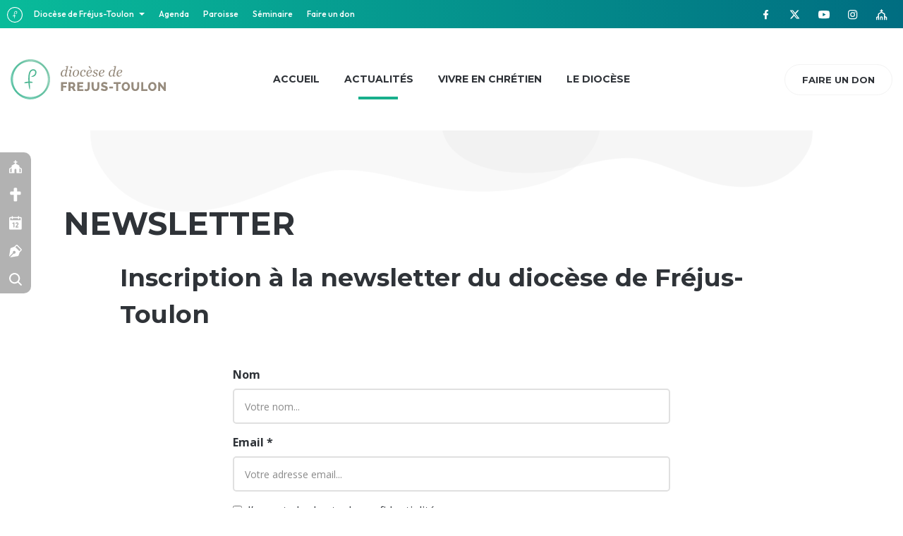

--- FILE ---
content_type: text/html; charset=UTF-8
request_url: https://frejustoulon.fr/inscription-newsletter-diocese/
body_size: 22864
content:
<!DOCTYPE html>
<html lang="fr-FR">
<head>
<meta charset="UTF-8" />
<meta name='viewport' content='width=device-width, initial-scale=1.0' />
<meta http-equiv='X-UA-Compatible' content='IE=edge' />
<link rel="profile" href="https://gmpg.org/xfn/11" />
<title>Inscription newsletter diocèse - Diocèse de Fréjus-Toulon</title>
<meta name="dc.title" content="Inscription newsletter diocèse - Diocèse de Fréjus-Toulon">
<meta name="dc.description" content="Newsletter Inscription à la newsletter du diocèse de Fréjus-Toulon Articles récents Événements à venir Suivez-nous">
<meta name="dc.relation" content="https://frejustoulon.fr/inscription-newsletter-diocese/">
<meta name="dc.source" content="https://frejustoulon.fr/">
<meta name="dc.language" content="fr_FR">
<meta name="description" content="Newsletter Inscription à la newsletter du diocèse de Fréjus-Toulon Articles récents Événements à venir Suivez-nous">
<meta name="robots" content="index, follow, max-snippet:-1, max-image-preview:large, max-video-preview:-1">
<link rel="canonical" href="https://frejustoulon.fr/inscription-newsletter-diocese/">
<meta property="og:url" content="https://frejustoulon.fr/inscription-newsletter-diocese/">
<meta property="og:site_name" content="Diocèse de Fréjus-Toulon">
<meta property="og:locale" content="fr_FR">
<meta property="og:type" content="article">
<meta property="article:author" content="https://www.facebook.com/DioceseFrejusToulon">
<meta property="article:publisher" content="https://www.facebook.com/DioceseFrejusToulon">
<meta property="og:title" content="Inscription newsletter diocèse - Diocèse de Fréjus-Toulon">
<meta property="og:description" content="Newsletter Inscription à la newsletter du diocèse de Fréjus-Toulon Articles récents Événements à venir Suivez-nous">
<meta property="og:image" content="https://frejustoulon.fr/wp-content/uploads/2021/06/mer-bandeau-site.jpg">
<meta property="og:image:secure_url" content="https://frejustoulon.fr/wp-content/uploads/2021/06/mer-bandeau-site.jpg">
<meta property="og:image:width" content="2500">
<meta property="og:image:height" content="751">
<meta property="fb:pages" content="">
<meta property="fb:admins" content="">
<meta property="fb:app_id" content="">
<meta name="twitter:card" content="summary">
<meta name="twitter:site" content="https://twitter.com/DioceseToulon">
<meta name="twitter:creator" content="https://twitter.com/DioceseToulon">
<meta name="twitter:title" content="Inscription newsletter diocèse - Diocèse de Fréjus-Toulon">
<meta name="twitter:description" content="Newsletter Inscription à la newsletter du diocèse de Fréjus-Toulon Articles récents Événements à venir Suivez-nous">
<meta name="twitter:image" content="https://frejustoulon.fr/wp-content/uploads/2021/06/mer-bandeau-site.jpg">
<link rel='dns-prefetch' href='//fonts.googleapis.com' />
<link href='https://fonts.gstatic.com' crossorigin rel='preconnect' />
<link rel="alternate" type="application/rss+xml" title="Diocèse de Fréjus-Toulon &raquo; Flux" href="https://frejustoulon.fr/feed/" />
<link rel="alternate" title="oEmbed (JSON)" type="application/json+oembed" href="https://frejustoulon.fr/wp-json/oembed/1.0/embed?url=https%3A%2F%2Ffrejustoulon.fr%2Finscription-newsletter-diocese%2F" />
<link rel="alternate" title="oEmbed (XML)" type="text/xml+oembed" href="https://frejustoulon.fr/wp-json/oembed/1.0/embed?url=https%3A%2F%2Ffrejustoulon.fr%2Finscription-newsletter-diocese%2F&#038;format=xml" />
<link rel="preload" href="https://frejustoulon.fr/wp-content/plugins/bb-plugin/fonts/fontawesome/5.15.4/webfonts/fa-brands-400.woff2" as="font" type="font/woff2" crossorigin="anonymous">
<style id='wp-img-auto-sizes-contain-inline-css'>
img:is([sizes=auto i],[sizes^="auto," i]){contain-intrinsic-size:3000px 1500px}
/*# sourceURL=wp-img-auto-sizes-contain-inline-css */
</style>
<style id='wp-emoji-styles-inline-css'>

	img.wp-smiley, img.emoji {
		display: inline !important;
		border: none !important;
		box-shadow: none !important;
		height: 1em !important;
		width: 1em !important;
		margin: 0 0.07em !important;
		vertical-align: -0.1em !important;
		background: none !important;
		padding: 0 !important;
	}
/*# sourceURL=wp-emoji-styles-inline-css */
</style>
<style id='wp-block-library-inline-css'>
:root{--wp-block-synced-color:#7a00df;--wp-block-synced-color--rgb:122,0,223;--wp-bound-block-color:var(--wp-block-synced-color);--wp-editor-canvas-background:#ddd;--wp-admin-theme-color:#007cba;--wp-admin-theme-color--rgb:0,124,186;--wp-admin-theme-color-darker-10:#006ba1;--wp-admin-theme-color-darker-10--rgb:0,107,160.5;--wp-admin-theme-color-darker-20:#005a87;--wp-admin-theme-color-darker-20--rgb:0,90,135;--wp-admin-border-width-focus:2px}@media (min-resolution:192dpi){:root{--wp-admin-border-width-focus:1.5px}}.wp-element-button{cursor:pointer}:root .has-very-light-gray-background-color{background-color:#eee}:root .has-very-dark-gray-background-color{background-color:#313131}:root .has-very-light-gray-color{color:#eee}:root .has-very-dark-gray-color{color:#313131}:root .has-vivid-green-cyan-to-vivid-cyan-blue-gradient-background{background:linear-gradient(135deg,#00d084,#0693e3)}:root .has-purple-crush-gradient-background{background:linear-gradient(135deg,#34e2e4,#4721fb 50%,#ab1dfe)}:root .has-hazy-dawn-gradient-background{background:linear-gradient(135deg,#faaca8,#dad0ec)}:root .has-subdued-olive-gradient-background{background:linear-gradient(135deg,#fafae1,#67a671)}:root .has-atomic-cream-gradient-background{background:linear-gradient(135deg,#fdd79a,#004a59)}:root .has-nightshade-gradient-background{background:linear-gradient(135deg,#330968,#31cdcf)}:root .has-midnight-gradient-background{background:linear-gradient(135deg,#020381,#2874fc)}:root{--wp--preset--font-size--normal:16px;--wp--preset--font-size--huge:42px}.has-regular-font-size{font-size:1em}.has-larger-font-size{font-size:2.625em}.has-normal-font-size{font-size:var(--wp--preset--font-size--normal)}.has-huge-font-size{font-size:var(--wp--preset--font-size--huge)}.has-text-align-center{text-align:center}.has-text-align-left{text-align:left}.has-text-align-right{text-align:right}.has-fit-text{white-space:nowrap!important}#end-resizable-editor-section{display:none}.aligncenter{clear:both}.items-justified-left{justify-content:flex-start}.items-justified-center{justify-content:center}.items-justified-right{justify-content:flex-end}.items-justified-space-between{justify-content:space-between}.screen-reader-text{border:0;clip-path:inset(50%);height:1px;margin:-1px;overflow:hidden;padding:0;position:absolute;width:1px;word-wrap:normal!important}.screen-reader-text:focus{background-color:#ddd;clip-path:none;color:#444;display:block;font-size:1em;height:auto;left:5px;line-height:normal;padding:15px 23px 14px;text-decoration:none;top:5px;width:auto;z-index:100000}html :where(.has-border-color){border-style:solid}html :where([style*=border-top-color]){border-top-style:solid}html :where([style*=border-right-color]){border-right-style:solid}html :where([style*=border-bottom-color]){border-bottom-style:solid}html :where([style*=border-left-color]){border-left-style:solid}html :where([style*=border-width]){border-style:solid}html :where([style*=border-top-width]){border-top-style:solid}html :where([style*=border-right-width]){border-right-style:solid}html :where([style*=border-bottom-width]){border-bottom-style:solid}html :where([style*=border-left-width]){border-left-style:solid}html :where(img[class*=wp-image-]){height:auto;max-width:100%}:where(figure){margin:0 0 1em}html :where(.is-position-sticky){--wp-admin--admin-bar--position-offset:var(--wp-admin--admin-bar--height,0px)}@media screen and (max-width:600px){html :where(.is-position-sticky){--wp-admin--admin-bar--position-offset:0px}}

/*# sourceURL=wp-block-library-inline-css */
</style><style id='global-styles-inline-css'>
:root{--wp--preset--aspect-ratio--square: 1;--wp--preset--aspect-ratio--4-3: 4/3;--wp--preset--aspect-ratio--3-4: 3/4;--wp--preset--aspect-ratio--3-2: 3/2;--wp--preset--aspect-ratio--2-3: 2/3;--wp--preset--aspect-ratio--16-9: 16/9;--wp--preset--aspect-ratio--9-16: 9/16;--wp--preset--color--black: #000000;--wp--preset--color--cyan-bluish-gray: #abb8c3;--wp--preset--color--white: #ffffff;--wp--preset--color--pale-pink: #f78da7;--wp--preset--color--vivid-red: #cf2e2e;--wp--preset--color--luminous-vivid-orange: #ff6900;--wp--preset--color--luminous-vivid-amber: #fcb900;--wp--preset--color--light-green-cyan: #7bdcb5;--wp--preset--color--vivid-green-cyan: #00d084;--wp--preset--color--pale-cyan-blue: #8ed1fc;--wp--preset--color--vivid-cyan-blue: #0693e3;--wp--preset--color--vivid-purple: #9b51e0;--wp--preset--color--fl-heading-text: #2f3338;--wp--preset--color--fl-body-bg: #ffffff;--wp--preset--color--fl-body-text: #2f3338;--wp--preset--color--fl-accent: #2f3338;--wp--preset--color--fl-accent-hover: #17af8c;--wp--preset--color--fl-topbar-bg: #ffffff;--wp--preset--color--fl-topbar-text: #808080;--wp--preset--color--fl-topbar-link: #428bca;--wp--preset--color--fl-topbar-hover: #428bca;--wp--preset--color--fl-header-bg: #ffffff;--wp--preset--color--fl-header-text: #808080;--wp--preset--color--fl-header-link: #808080;--wp--preset--color--fl-header-hover: #428bca;--wp--preset--color--fl-nav-bg: #ffffff;--wp--preset--color--fl-nav-link: #808080;--wp--preset--color--fl-nav-hover: #428bca;--wp--preset--color--fl-content-bg: #ffffff;--wp--preset--color--fl-footer-widgets-bg: #ffffff;--wp--preset--color--fl-footer-widgets-text: #808080;--wp--preset--color--fl-footer-widgets-link: #428bca;--wp--preset--color--fl-footer-widgets-hover: #428bca;--wp--preset--color--fl-footer-bg: #ffffff;--wp--preset--color--fl-footer-text: #808080;--wp--preset--color--fl-footer-link: #428bca;--wp--preset--color--fl-footer-hover: #428bca;--wp--preset--color--noir: #2f3338;--wp--preset--color--vert: #17af8c;--wp--preset--gradient--vivid-cyan-blue-to-vivid-purple: linear-gradient(135deg,rgb(6,147,227) 0%,rgb(155,81,224) 100%);--wp--preset--gradient--light-green-cyan-to-vivid-green-cyan: linear-gradient(135deg,rgb(122,220,180) 0%,rgb(0,208,130) 100%);--wp--preset--gradient--luminous-vivid-amber-to-luminous-vivid-orange: linear-gradient(135deg,rgb(252,185,0) 0%,rgb(255,105,0) 100%);--wp--preset--gradient--luminous-vivid-orange-to-vivid-red: linear-gradient(135deg,rgb(255,105,0) 0%,rgb(207,46,46) 100%);--wp--preset--gradient--very-light-gray-to-cyan-bluish-gray: linear-gradient(135deg,rgb(238,238,238) 0%,rgb(169,184,195) 100%);--wp--preset--gradient--cool-to-warm-spectrum: linear-gradient(135deg,rgb(74,234,220) 0%,rgb(151,120,209) 20%,rgb(207,42,186) 40%,rgb(238,44,130) 60%,rgb(251,105,98) 80%,rgb(254,248,76) 100%);--wp--preset--gradient--blush-light-purple: linear-gradient(135deg,rgb(255,206,236) 0%,rgb(152,150,240) 100%);--wp--preset--gradient--blush-bordeaux: linear-gradient(135deg,rgb(254,205,165) 0%,rgb(254,45,45) 50%,rgb(107,0,62) 100%);--wp--preset--gradient--luminous-dusk: linear-gradient(135deg,rgb(255,203,112) 0%,rgb(199,81,192) 50%,rgb(65,88,208) 100%);--wp--preset--gradient--pale-ocean: linear-gradient(135deg,rgb(255,245,203) 0%,rgb(182,227,212) 50%,rgb(51,167,181) 100%);--wp--preset--gradient--electric-grass: linear-gradient(135deg,rgb(202,248,128) 0%,rgb(113,206,126) 100%);--wp--preset--gradient--midnight: linear-gradient(135deg,rgb(2,3,129) 0%,rgb(40,116,252) 100%);--wp--preset--font-size--small: 13px;--wp--preset--font-size--medium: 20px;--wp--preset--font-size--large: 36px;--wp--preset--font-size--x-large: 42px;--wp--preset--spacing--20: 0.44rem;--wp--preset--spacing--30: 0.67rem;--wp--preset--spacing--40: 1rem;--wp--preset--spacing--50: 1.5rem;--wp--preset--spacing--60: 2.25rem;--wp--preset--spacing--70: 3.38rem;--wp--preset--spacing--80: 5.06rem;--wp--preset--shadow--natural: 6px 6px 9px rgba(0, 0, 0, 0.2);--wp--preset--shadow--deep: 12px 12px 50px rgba(0, 0, 0, 0.4);--wp--preset--shadow--sharp: 6px 6px 0px rgba(0, 0, 0, 0.2);--wp--preset--shadow--outlined: 6px 6px 0px -3px rgb(255, 255, 255), 6px 6px rgb(0, 0, 0);--wp--preset--shadow--crisp: 6px 6px 0px rgb(0, 0, 0);}:where(.is-layout-flex){gap: 0.5em;}:where(.is-layout-grid){gap: 0.5em;}body .is-layout-flex{display: flex;}.is-layout-flex{flex-wrap: wrap;align-items: center;}.is-layout-flex > :is(*, div){margin: 0;}body .is-layout-grid{display: grid;}.is-layout-grid > :is(*, div){margin: 0;}:where(.wp-block-columns.is-layout-flex){gap: 2em;}:where(.wp-block-columns.is-layout-grid){gap: 2em;}:where(.wp-block-post-template.is-layout-flex){gap: 1.25em;}:where(.wp-block-post-template.is-layout-grid){gap: 1.25em;}.has-black-color{color: var(--wp--preset--color--black) !important;}.has-cyan-bluish-gray-color{color: var(--wp--preset--color--cyan-bluish-gray) !important;}.has-white-color{color: var(--wp--preset--color--white) !important;}.has-pale-pink-color{color: var(--wp--preset--color--pale-pink) !important;}.has-vivid-red-color{color: var(--wp--preset--color--vivid-red) !important;}.has-luminous-vivid-orange-color{color: var(--wp--preset--color--luminous-vivid-orange) !important;}.has-luminous-vivid-amber-color{color: var(--wp--preset--color--luminous-vivid-amber) !important;}.has-light-green-cyan-color{color: var(--wp--preset--color--light-green-cyan) !important;}.has-vivid-green-cyan-color{color: var(--wp--preset--color--vivid-green-cyan) !important;}.has-pale-cyan-blue-color{color: var(--wp--preset--color--pale-cyan-blue) !important;}.has-vivid-cyan-blue-color{color: var(--wp--preset--color--vivid-cyan-blue) !important;}.has-vivid-purple-color{color: var(--wp--preset--color--vivid-purple) !important;}.has-black-background-color{background-color: var(--wp--preset--color--black) !important;}.has-cyan-bluish-gray-background-color{background-color: var(--wp--preset--color--cyan-bluish-gray) !important;}.has-white-background-color{background-color: var(--wp--preset--color--white) !important;}.has-pale-pink-background-color{background-color: var(--wp--preset--color--pale-pink) !important;}.has-vivid-red-background-color{background-color: var(--wp--preset--color--vivid-red) !important;}.has-luminous-vivid-orange-background-color{background-color: var(--wp--preset--color--luminous-vivid-orange) !important;}.has-luminous-vivid-amber-background-color{background-color: var(--wp--preset--color--luminous-vivid-amber) !important;}.has-light-green-cyan-background-color{background-color: var(--wp--preset--color--light-green-cyan) !important;}.has-vivid-green-cyan-background-color{background-color: var(--wp--preset--color--vivid-green-cyan) !important;}.has-pale-cyan-blue-background-color{background-color: var(--wp--preset--color--pale-cyan-blue) !important;}.has-vivid-cyan-blue-background-color{background-color: var(--wp--preset--color--vivid-cyan-blue) !important;}.has-vivid-purple-background-color{background-color: var(--wp--preset--color--vivid-purple) !important;}.has-black-border-color{border-color: var(--wp--preset--color--black) !important;}.has-cyan-bluish-gray-border-color{border-color: var(--wp--preset--color--cyan-bluish-gray) !important;}.has-white-border-color{border-color: var(--wp--preset--color--white) !important;}.has-pale-pink-border-color{border-color: var(--wp--preset--color--pale-pink) !important;}.has-vivid-red-border-color{border-color: var(--wp--preset--color--vivid-red) !important;}.has-luminous-vivid-orange-border-color{border-color: var(--wp--preset--color--luminous-vivid-orange) !important;}.has-luminous-vivid-amber-border-color{border-color: var(--wp--preset--color--luminous-vivid-amber) !important;}.has-light-green-cyan-border-color{border-color: var(--wp--preset--color--light-green-cyan) !important;}.has-vivid-green-cyan-border-color{border-color: var(--wp--preset--color--vivid-green-cyan) !important;}.has-pale-cyan-blue-border-color{border-color: var(--wp--preset--color--pale-cyan-blue) !important;}.has-vivid-cyan-blue-border-color{border-color: var(--wp--preset--color--vivid-cyan-blue) !important;}.has-vivid-purple-border-color{border-color: var(--wp--preset--color--vivid-purple) !important;}.has-vivid-cyan-blue-to-vivid-purple-gradient-background{background: var(--wp--preset--gradient--vivid-cyan-blue-to-vivid-purple) !important;}.has-light-green-cyan-to-vivid-green-cyan-gradient-background{background: var(--wp--preset--gradient--light-green-cyan-to-vivid-green-cyan) !important;}.has-luminous-vivid-amber-to-luminous-vivid-orange-gradient-background{background: var(--wp--preset--gradient--luminous-vivid-amber-to-luminous-vivid-orange) !important;}.has-luminous-vivid-orange-to-vivid-red-gradient-background{background: var(--wp--preset--gradient--luminous-vivid-orange-to-vivid-red) !important;}.has-very-light-gray-to-cyan-bluish-gray-gradient-background{background: var(--wp--preset--gradient--very-light-gray-to-cyan-bluish-gray) !important;}.has-cool-to-warm-spectrum-gradient-background{background: var(--wp--preset--gradient--cool-to-warm-spectrum) !important;}.has-blush-light-purple-gradient-background{background: var(--wp--preset--gradient--blush-light-purple) !important;}.has-blush-bordeaux-gradient-background{background: var(--wp--preset--gradient--blush-bordeaux) !important;}.has-luminous-dusk-gradient-background{background: var(--wp--preset--gradient--luminous-dusk) !important;}.has-pale-ocean-gradient-background{background: var(--wp--preset--gradient--pale-ocean) !important;}.has-electric-grass-gradient-background{background: var(--wp--preset--gradient--electric-grass) !important;}.has-midnight-gradient-background{background: var(--wp--preset--gradient--midnight) !important;}.has-small-font-size{font-size: var(--wp--preset--font-size--small) !important;}.has-medium-font-size{font-size: var(--wp--preset--font-size--medium) !important;}.has-large-font-size{font-size: var(--wp--preset--font-size--large) !important;}.has-x-large-font-size{font-size: var(--wp--preset--font-size--x-large) !important;}
/*# sourceURL=global-styles-inline-css */
</style>

<style id='classic-theme-styles-inline-css'>
/*! This file is auto-generated */
.wp-block-button__link{color:#fff;background-color:#32373c;border-radius:9999px;box-shadow:none;text-decoration:none;padding:calc(.667em + 2px) calc(1.333em + 2px);font-size:1.125em}.wp-block-file__button{background:#32373c;color:#fff;text-decoration:none}
/*# sourceURL=/wp-includes/css/classic-themes.min.css */
</style>
<link rel='stylesheet' id='fl-builder-layout-26703-css' href='https://frejustoulon.fr/wp-content/uploads/bb-plugin/cache/26703-layout.css?ver=2d604a1e0d54e23f55a7c442335d78fb' media='all' />
<link rel='stylesheet' id='cmplz-general-css' href='https://frejustoulon.fr/wp-content/plugins/complianz-gdpr-premium/assets/css/cookieblocker.min.css?ver=1762157475' media='all' />
<link rel='stylesheet' id='font-awesome-5-css' href='https://frejustoulon.fr/wp-content/plugins/bb-plugin/fonts/fontawesome/5.15.4/css/all.min.css?ver=2.9.4.2' media='all' />
<link rel='stylesheet' id='font-awesome-css' href='https://frejustoulon.fr/wp-content/plugins/bb-plugin/fonts/fontawesome/5.15.4/css/v4-shims.min.css?ver=2.9.4.2' media='all' />
<link rel='stylesheet' id='fl-builder-layout-bundle-931db4301c4213ed850279c91aa1db65-css' href='https://frejustoulon.fr/wp-content/uploads/bb-plugin/cache/931db4301c4213ed850279c91aa1db65-layout-bundle.css?ver=2.9.4.2-1.5.2.1-20251125200437' media='all' />
<link rel='stylesheet' id='wp_mailjet_form_builder_widget-widget-front-styles-css' href='https://frejustoulon.fr/wp-content/plugins/mailjet-for-wordpress/src/widgetformbuilder/css/front-widget.css?ver=6.1.6' media='all' />
<link rel='stylesheet' id='slb_core-css' href='https://frejustoulon.fr/wp-content/plugins/simple-lightbox/client/css/app.css?ver=2.9.4' media='all' />
<link rel='stylesheet' id='sticky_style-css' href='https://frejustoulon.fr/wp-content/plugins/bb-sticky-column/css/sticky-column.css?ver=6.9' media='all' />
<link rel='stylesheet' id='jquery-magnificpopup-css' href='https://frejustoulon.fr/wp-content/plugins/bb-plugin/css/jquery.magnificpopup.min.css?ver=2.9.4.2' media='all' />
<link rel='stylesheet' id='bootstrap-css' href='https://frejustoulon.fr/wp-content/themes/bb-theme/css/bootstrap.min.css?ver=1.7.19.1' media='all' />
<link rel='stylesheet' id='fl-automator-skin-css' href='https://frejustoulon.fr/wp-content/uploads/bb-theme/skin-693303202f034.css?ver=1.7.19.1' media='all' />
<link rel='stylesheet' id='fl-child-theme-css' href='https://frejustoulon.fr/wp-content/themes/bb-diocese/style.css?ver=6.9' media='all' />
<link rel='stylesheet' id='pp-animate-css' href='https://frejustoulon.fr/wp-content/plugins/bbpowerpack/assets/css/animate.min.css?ver=3.5.1' media='all' />
<link rel='stylesheet' id='fl-builder-google-fonts-c64a3e9987dafcecaa41b9c94a8102a8-css' href='//fonts.googleapis.com/css?family=Open+Sans%3A700%2C600%2C300%2C400%7CMontserrat%3A700%2C600&#038;ver=6.9' media='all' />
<script src="https://frejustoulon.fr/wp-content/plugins/svg-support/vendor/DOMPurify/DOMPurify.min.js?ver=2.5.8" id="bodhi-dompurify-library-js"></script>
<script src="https://frejustoulon.fr/wp-includes/js/jquery/jquery.min.js?ver=3.7.1" id="jquery-core-js"></script>
<script src="https://frejustoulon.fr/wp-includes/js/jquery/jquery-migrate.min.js?ver=3.4.1" id="jquery-migrate-js"></script>
<script src="https://frejustoulon.fr/wp-content/plugins/bbpowerpack/assets/js/jquery.cookie.min.js?ver=1.4.1" id="jquery-cookie-js"></script>
<script id="bodhi_svg_inline-js-extra">
var svgSettings = {"skipNested":""};
//# sourceURL=bodhi_svg_inline-js-extra
</script>
<script src="https://frejustoulon.fr/wp-content/plugins/svg-support/js/min/svgs-inline-min.js" id="bodhi_svg_inline-js"></script>
<script id="bodhi_svg_inline-js-after">
cssTarget={"Bodhi":"img.style-svg","ForceInlineSVG":"style-svg"};ForceInlineSVGActive="false";frontSanitizationEnabled="on";
//# sourceURL=bodhi_svg_inline-js-after
</script>
<script src="https://frejustoulon.fr/wp-content/plugins/bb-sticky-column/js/sticky-column.js?ver=6.9" id="sticky_script-js"></script>
<link rel="https://api.w.org/" href="https://frejustoulon.fr/wp-json/" /><link rel="alternate" title="JSON" type="application/json" href="https://frejustoulon.fr/wp-json/wp/v2/pages/26703" /><link rel="EditURI" type="application/rsd+xml" title="RSD" href="https://frejustoulon.fr/xmlrpc.php?rsd" />
<meta name="generator" content="WordPress 6.9" />
<link rel='shortlink' href='https://frejustoulon.fr/?p=26703' />
		<script>
			var bb_powerpack = {
				version: '2.40.10',
				getAjaxUrl: function() { return atob( 'aHR0cHM6Ly9mcmVqdXN0b3Vsb24uZnIvd3AtYWRtaW4vYWRtaW4tYWpheC5waHA=' ); },
				callback: function() {},
				mapMarkerData: {},
				post_id: '26703',
				search_term: '',
				current_page: 'https://frejustoulon.fr/inscription-newsletter-diocese/',
				conditionals: {
					is_front_page: false,
					is_home: false,
					is_archive: false,
					current_post_type: '',
					is_tax: false,
										is_author: false,
					current_author: false,
					is_search: false,
									}
			};
		</script>
					<style>.cmplz-hidden {
					display: none !important;
				}</style><style>.breadcrumb {list-style:none;margin:0;padding-inline-start:0;}.breadcrumb li {margin:0;display:inline-block;position:relative;}.breadcrumb li::after{content:'   ';margin-left:5px;margin-right:5px;}.breadcrumb li:last-child::after{display:none}</style><link rel="icon" href="https://frejustoulon.fr/wp-content/uploads/2020/04/favicon.png" sizes="32x32" />
<link rel="icon" href="https://frejustoulon.fr/wp-content/uploads/2020/04/favicon.png" sizes="192x192" />
<link rel="apple-touch-icon" href="https://frejustoulon.fr/wp-content/uploads/2020/04/favicon.png" />
<meta name="msapplication-TileImage" content="https://frejustoulon.fr/wp-content/uploads/2020/04/favicon.png" />
		<style id="wp-custom-css">
			.single-post .fl-col-group-nested .fl-col[bt-sticky] {
	position:sticky;
	top:20px;
}
.cmplz-blocked-content-container .cmplz-blocked-content-notice, .cmplz-wp-video .cmplz-blocked-content-notice {
	border: 2px solid white;
  border-radius: 10px;
  font-weight: bold;
	line-height: 1.2em;
}		</style>
		<script id="fl-theme-custom-js">jQuery(document).ready(function() {
  if(window.location.href.indexOf('#modal-h9m8c1gk5ij6') != -1) {
    $('#modal-h9m8c1gk5ij6').modal('show');
  }
});
jQuery(document).ready(function() {
  if(window.location.href.indexOf('#modal-5e9738607678f') != -1) {
    $('#modal-5e9738607678f').modal('show');
  }
});
</script>
<script async src="https://app.frejustoulon.fr/topbar/call/ft_topbar.js?site=sitediocese"></script>
</head>
<body data-cmplz=1 class="wp-singular page-template-default page page-id-26703 wp-theme-bb-theme wp-child-theme-bb-diocese fl-builder fl-builder-2-9-4-2 fl-themer-1-5-2-1-20251125200437 fl-theme-1-7-19-1 fl-no-js fl-theme-builder-footer fl-theme-builder-footer-footer fl-theme-builder-header fl-theme-builder-header-header-std fl-framework-bootstrap fl-preset-default fl-full-width fl-search-active" itemscope="itemscope" itemtype="https://schema.org/WebPage">
<a aria-label="Aller au contenu" class="fl-screen-reader-text" href="#fl-main-content">Aller au contenu</a><div class="fl-page">
	<header class="fl-builder-content fl-builder-content-11572 fl-builder-global-templates-locked" data-post-id="11572" data-type="header" data-sticky="0" data-sticky-on="" data-sticky-breakpoint="medium" data-shrink="1" data-overlay="0" data-overlay-bg="transparent" data-shrink-image-height="50px" role="banner" itemscope="itemscope" itemtype="http://schema.org/WPHeader"><div class="fl-row fl-row-full-width fl-row-bg-color fl-node-5c5877fdd0da8 fl-row-default-height fl-row-align-center fl-visible-medium fl-visible-mobile" data-node="5c5877fdd0da8">
	<div class="fl-row-content-wrap">
						<div class="fl-row-content fl-row-fixed-width fl-node-content">
		
<div class="fl-col-group fl-node-5ddb8f75c4d1a fl-col-group-equal-height fl-col-group-align-center fl-col-group-custom-width" data-node="5ddb8f75c4d1a">
			<div class="fl-col fl-node-5ddb8f75c4ebf fl-col-bg-color fl-col-small fl-col-small-custom-width" data-node="5ddb8f75c4ebf">
	<div class="fl-col-content fl-node-content"><div id="logo" class="fl-module fl-module-photo fl-node-5ddb8f8f1e73b fl-visible-medium fl-visible-mobile svg white" data-node="5ddb8f8f1e73b">
	<div class="fl-module-content fl-node-content">
		<div class="fl-photo fl-photo-align-left" itemscope itemtype="https://schema.org/ImageObject">
	<div class="fl-photo-content fl-photo-img-svg">
				<a href="/" target="_self" itemprop="url">
				<img decoding="async" class="fl-photo-img wp-image-2590 size-full" src="https://frejustoulon.fr/wp-content/uploads/2019/03/logo-vecto.svg" alt="logo-vecto" itemprop="image" height="69.39" width="272.5" title="logo-vecto"  data-no-lazy="1" />
				</a>
					</div>
	</div>
	</div>
</div>
</div>
</div>
			<div class="fl-col fl-node-5ddb9a54bd518 fl-col-bg-color fl-col-small fl-col-small-custom-width" data-node="5ddb9a54bd518">
	<div class="fl-col-content fl-node-content"><div id="mobile-menu" class="fl-module fl-module-pp-advanced-menu fl-node-5dded080df562 fl-visible-medium fl-visible-mobile" data-node="5dded080df562">
	<div class="fl-module-content fl-node-content">
					<div class="pp-advanced-menu-mobile">
			<button class="pp-advanced-menu-mobile-toggle hamburger" tabindex="0" aria-label="Menu" aria-expanded="false">
				<div class="pp-hamburger"><div class="pp-hamburger-box"><div class="pp-hamburger-inner"></div></div></div>			</button>
			</div>
			<div id="pp-menu-5dded080df562"><div class="pp-advanced-menu pp-advanced-menu-accordion-collapse off-canvas pp-menu-position-below">
	<div class="pp-clear"></div>
	<nav class="pp-menu-nav pp-off-canvas-menu pp-menu-left" aria-label="Menu" itemscope="itemscope" itemtype="https://schema.org/SiteNavigationElement">
		<a href="javascript:void(0)" class="pp-menu-close-btn" aria-label="Close the menu" role="button">×</a>
		<ul id="menu-menu-principal" class="menu pp-advanced-menu-expanded pp-toggle-arrows"><li id="menu-item-151660" class="menu-item menu-item-type-post_type menu-item-object-page menu-item-home"><a href="https://frejustoulon.fr/"><span class="menu-item-text">Accueil</span></a></li><li id="menu-item-151661" class="menu-item menu-item-type-custom menu-item-object-custom current-menu-ancestor current-menu-parent menu-item-has-children pp-has-submenu"><div class="pp-has-submenu-container"><a href="#"><span class="menu-item-text">Actualités<span class="pp-menu-toggle" tabindex="0" aria-expanded="false" aria-label="Actualités: submenu" role="button"></span></span></a></div><ul class="sub-menu">	<li id="menu-item-11514" class="menu-item menu-item-type-post_type menu-item-object-page"><a href="https://frejustoulon.fr/actualites/"><span class="menu-item-text">Toutes les publications</span></a></li>	<li id="menu-item-11515" class="menu-item menu-item-type-custom menu-item-object-custom"><a href="https://agenda.frejustoulon.fr"><span class="menu-item-text">Agenda du diocèse</span></a></li>	<li id="menu-item-11516" class="menu-item menu-item-type-post_type menu-item-object-page"><a href="https://frejustoulon.fr/projets/la-traversee-le-mag/"><span class="menu-item-text">Magazine diocésain</span></a></li>	<li id="menu-item-151519" class="menu-item menu-item-type-custom menu-item-object-custom current-menu-item"><a href="https://frejustoulon.fr/inscription-newsletter-diocese/" aria-current="page"><span class="menu-item-text">Recevoir la newsletter</span></a></li></ul></li><li id="menu-item-151659" class="menu-item menu-item-type-post_type menu-item-object-page"><a href="https://frejustoulon.fr/vie-chretienne/"><span class="menu-item-text">Vivre en chrétien</span></a></li><li id="menu-item-2056" class="menu-item menu-item-type-custom menu-item-object-custom menu-item-has-children pp-has-submenu"><div class="pp-has-submenu-container"><a href="https://frejustoulon.fr/diocese/"><span class="menu-item-text">Le diocèse<span class="pp-menu-toggle" tabindex="0" aria-expanded="false" aria-label="Le diocèse: submenu" role="button"></span></span></a></div><ul class="sub-menu">	<li id="menu-item-7070" class="menu-item menu-item-type-post_type menu-item-object-page"><a href="https://frejustoulon.fr/diocese/mission-du-diocese/"><span class="menu-item-text">La mission du diocèse</span></a></li>	<li id="menu-item-7073" class="menu-item menu-item-type-post_type menu-item-object-page"><a href="https://frejustoulon.fr/diocese/organisation-du-diocese/"><span class="menu-item-text">Organisation du diocèse</span></a></li>	<li id="menu-item-7075" class="menu-item menu-item-type-post_type menu-item-object-page"><a href="https://frejustoulon.fr/diocese/territoire-diocesain/"><span class="menu-item-text">Territoire diocésain</span></a></li>	<li id="menu-item-34319" class="menu-item menu-item-type-post_type menu-item-object-page"><a href="https://frejustoulon.fr/eveque/"><span class="menu-item-text">L&rsquo;Évêque de Fréjus-Toulon</span></a></li>	<li id="menu-item-7069" class="menu-item menu-item-type-post_type menu-item-object-page"><a href="https://frejustoulon.fr/diocese/histoire-du-diocese/"><span class="menu-item-text">Histoire du diocèse</span></a></li>	<li id="menu-item-7071" class="menu-item menu-item-type-post_type menu-item-object-page"><a href="https://frejustoulon.fr/diocese/le-seminaire/"><span class="menu-item-text">Le séminaire de la Castille</span></a></li>	<li id="menu-item-24557" class="menu-item menu-item-type-post_type menu-item-object-page"><a href="https://frejustoulon.fr/diocese/le-seminaire-redemptoris-mater/"><span class="menu-item-text">Le séminaire Redemptoris Mater</span></a></li>	<li id="menu-item-7068" class="menu-item menu-item-type-post_type menu-item-object-page"><a href="https://frejustoulon.fr/diocese/communautes/"><span class="menu-item-text">Communautés</span></a></li>	<li id="menu-item-7074" class="menu-item menu-item-type-post_type menu-item-object-page"><a href="https://frejustoulon.fr/diocese/services-et-pastorales/"><span class="menu-item-text">Services et pastorales</span></a></li>	<li id="menu-item-11352" class="menu-item menu-item-type-post_type menu-item-object-page"><a href="https://frejustoulon.fr/diocese/hauts-lieux-spirituels-var/"><span class="menu-item-text">Hauts lieux spirituels</span></a></li></ul></li><li id="menu-item-11559" class="mobile modal-5e9738607678f menu-item menu-item-type-custom menu-item-object-custom"><a href="#"><span class="menu-item-text">Rechercher</span></a></li><li id="menu-item-11558" class="mobile menu-item menu-item-type-post_type menu-item-object-page"><a href="https://frejustoulon.fr/aider-eglise/"><span class="menu-item-text">Soutenir l’Église</span></a></li></ul>	</nav>
</div>
</div>	</div>
</div>
</div>
</div>
	</div>
		</div>
	</div>
</div>
<div class="fl-row fl-row-full-width fl-row-bg-none fl-node-fbuktrcghx7v fl-row-default-height fl-row-align-center fl-visible-desktop fl-visible-large" data-node="fbuktrcghx7v">
	<div class="fl-row-content-wrap">
						<div class="fl-row-content fl-row-fixed-width fl-node-content">
		
<div class="fl-col-group fl-node-ndk810jwas6v fl-col-group-equal-height fl-col-group-align-center" data-node="ndk810jwas6v">
			<div class="fl-col fl-node-ioqxgu891vct fl-col-bg-color fl-col-small" data-node="ioqxgu891vct">
	<div class="fl-col-content fl-node-content"><div id="logo" class="fl-module fl-module-photo fl-node-5c58783fcce6c fl-visible-desktop fl-visible-large svg" data-node="5c58783fcce6c">
	<div class="fl-module-content fl-node-content">
		<div class="fl-photo fl-photo-align-left" itemscope itemtype="https://schema.org/ImageObject">
	<div class="fl-photo-content fl-photo-img-svg">
				<a href="/" target="_self" itemprop="url">
				<img decoding="async" class="fl-photo-img wp-image-2416 size-full" src="https://frejustoulon.fr/wp-content/uploads/2019/02/logo-vecto.svg" alt="logo-vecto" itemprop="image" height="69.39" width="272.5" title="logo-vecto"  data-no-lazy="1" />
				</a>
					</div>
	</div>
	</div>
</div>
</div>
</div>
			<div class="fl-col fl-node-d0lyetfkn1i3 fl-col-bg-color fl-col-small" data-node="d0lyetfkn1i3">
	<div class="fl-col-content fl-node-content"><div class="fl-module fl-module-pp-advanced-menu fl-node-ro6hqk7zm0tl" data-node="ro6hqk7zm0tl">
	<div class="fl-module-content fl-node-content">
		<div class="pp-advanced-menu pp-advanced-menu-accordion-collapse pp-menu-default pp-menu-align-center pp-menu-position-below">
   				<div class="pp-advanced-menu-mobile">
			<button class="pp-advanced-menu-mobile-toggle hamburger" tabindex="0" aria-label="Menu" aria-expanded="false">
				<div class="pp-hamburger"><div class="pp-hamburger-box"><div class="pp-hamburger-inner"></div></div></div>			</button>
			</div>
			   	<div class="pp-clear"></div>
	<nav class="pp-menu-nav" aria-label="Menu" itemscope="itemscope" itemtype="https://schema.org/SiteNavigationElement">
		<ul id="menu-menu-principal-1" class="menu pp-advanced-menu-horizontal pp-toggle-none"><li id="menu-item-151660" class="menu-item menu-item-type-post_type menu-item-object-page menu-item-home"><a href="https://frejustoulon.fr/"><span class="menu-item-text">Accueil</span></a></li><li id="menu-item-151661" class="menu-item menu-item-type-custom menu-item-object-custom current-menu-ancestor current-menu-parent menu-item-has-children pp-has-submenu"><div class="pp-has-submenu-container"><a href="#"><span class="menu-item-text">Actualités<span class="pp-menu-toggle" tabindex="0" aria-expanded="false" aria-label="Actualités: submenu" role="button"></span></span></a></div><ul class="sub-menu">	<li id="menu-item-11514" class="menu-item menu-item-type-post_type menu-item-object-page"><a href="https://frejustoulon.fr/actualites/"><span class="menu-item-text">Toutes les publications</span></a></li>	<li id="menu-item-11515" class="menu-item menu-item-type-custom menu-item-object-custom"><a href="https://agenda.frejustoulon.fr"><span class="menu-item-text">Agenda du diocèse</span></a></li>	<li id="menu-item-11516" class="menu-item menu-item-type-post_type menu-item-object-page"><a href="https://frejustoulon.fr/projets/la-traversee-le-mag/"><span class="menu-item-text">Magazine diocésain</span></a></li>	<li id="menu-item-151519" class="menu-item menu-item-type-custom menu-item-object-custom current-menu-item"><a href="https://frejustoulon.fr/inscription-newsletter-diocese/" aria-current="page"><span class="menu-item-text">Recevoir la newsletter</span></a></li></ul></li><li id="menu-item-151659" class="menu-item menu-item-type-post_type menu-item-object-page"><a href="https://frejustoulon.fr/vie-chretienne/"><span class="menu-item-text">Vivre en chrétien</span></a></li><li id="menu-item-2056" class="menu-item menu-item-type-custom menu-item-object-custom menu-item-has-children pp-has-submenu"><div class="pp-has-submenu-container"><a href="https://frejustoulon.fr/diocese/"><span class="menu-item-text">Le diocèse<span class="pp-menu-toggle" tabindex="0" aria-expanded="false" aria-label="Le diocèse: submenu" role="button"></span></span></a></div><ul class="sub-menu">	<li id="menu-item-7070" class="menu-item menu-item-type-post_type menu-item-object-page"><a href="https://frejustoulon.fr/diocese/mission-du-diocese/"><span class="menu-item-text">La mission du diocèse</span></a></li>	<li id="menu-item-7073" class="menu-item menu-item-type-post_type menu-item-object-page"><a href="https://frejustoulon.fr/diocese/organisation-du-diocese/"><span class="menu-item-text">Organisation du diocèse</span></a></li>	<li id="menu-item-7075" class="menu-item menu-item-type-post_type menu-item-object-page"><a href="https://frejustoulon.fr/diocese/territoire-diocesain/"><span class="menu-item-text">Territoire diocésain</span></a></li>	<li id="menu-item-34319" class="menu-item menu-item-type-post_type menu-item-object-page"><a href="https://frejustoulon.fr/eveque/"><span class="menu-item-text">L&rsquo;Évêque de Fréjus-Toulon</span></a></li>	<li id="menu-item-7069" class="menu-item menu-item-type-post_type menu-item-object-page"><a href="https://frejustoulon.fr/diocese/histoire-du-diocese/"><span class="menu-item-text">Histoire du diocèse</span></a></li>	<li id="menu-item-7071" class="menu-item menu-item-type-post_type menu-item-object-page"><a href="https://frejustoulon.fr/diocese/le-seminaire/"><span class="menu-item-text">Le séminaire de la Castille</span></a></li>	<li id="menu-item-24557" class="menu-item menu-item-type-post_type menu-item-object-page"><a href="https://frejustoulon.fr/diocese/le-seminaire-redemptoris-mater/"><span class="menu-item-text">Le séminaire Redemptoris Mater</span></a></li>	<li id="menu-item-7068" class="menu-item menu-item-type-post_type menu-item-object-page"><a href="https://frejustoulon.fr/diocese/communautes/"><span class="menu-item-text">Communautés</span></a></li>	<li id="menu-item-7074" class="menu-item menu-item-type-post_type menu-item-object-page"><a href="https://frejustoulon.fr/diocese/services-et-pastorales/"><span class="menu-item-text">Services et pastorales</span></a></li>	<li id="menu-item-11352" class="menu-item menu-item-type-post_type menu-item-object-page"><a href="https://frejustoulon.fr/diocese/hauts-lieux-spirituels-var/"><span class="menu-item-text">Hauts lieux spirituels</span></a></li></ul></li><li id="menu-item-11559" class="mobile modal-5e9738607678f menu-item menu-item-type-custom menu-item-object-custom"><a href="#"><span class="menu-item-text">Rechercher</span></a></li><li id="menu-item-11558" class="mobile menu-item menu-item-type-post_type menu-item-object-page"><a href="https://frejustoulon.fr/aider-eglise/"><span class="menu-item-text">Soutenir l’Église</span></a></li></ul>	</nav>
</div>
	</div>
</div>
</div>
</div>
			<div class="fl-col fl-node-8l45mq62hbxs fl-col-bg-color fl-col-small" data-node="8l45mq62hbxs">
	<div class="fl-col-content fl-node-content"><div class="fl-module fl-module-button fl-node-e3txjdga2luq" data-node="e3txjdga2luq">
	<div class="fl-module-content fl-node-content">
		<div class="fl-button-wrap fl-button-width-auto fl-button-right">
			<a href="https://don.frejustoulon.fr" target="_self" class="fl-button">
							<span class="fl-button-text">Faire un don</span>
					</a>
</div>
	</div>
</div>
</div>
</div>
	</div>
		</div>
	</div>
</div>
</header>	<div id="fl-main-content" class="fl-page-content" itemprop="mainContentOfPage" role="main">

		
<div class="fl-content-full container">
	<div class="row">
		<div class="fl-content col-md-12">
			<article class="fl-post post-26703 page type-page status-publish has-post-thumbnail hentry" id="fl-post-26703" itemscope="itemscope" itemtype="https://schema.org/CreativeWork">

			<div class="fl-post-content clearfix" itemprop="text">
		<div class="fl-builder-content fl-builder-content-26703 fl-builder-content-primary fl-builder-global-templates-locked" data-post-id="26703"><div class="fl-row fl-row-full-width fl-row-bg-photo fl-node-60deda616fac6 fl-row-default-height fl-row-align-center" data-node="60deda616fac6">
	<div class="fl-row-content-wrap">
						<div class="fl-row-content fl-row-fixed-width fl-node-content">
		
<div class="fl-col-group fl-node-60deda616fac7" data-node="60deda616fac7">
			<div class="fl-col fl-node-60deda616fac8 fl-col-bg-color" data-node="60deda616fac8">
	<div class="fl-col-content fl-node-content"><h1  class="fl-module fl-module-heading fl-heading fl-heading-text fl-node-60deda616fac9" data-node="60deda616fac9">
			Newsletter	</h1>
<h2  class="fl-module fl-module-heading fl-heading fl-heading-text fl-node-60deda616fad9" data-node="60deda616fad9">
			Inscription à la newsletter du diocèse de Fréjus-Toulon	</h2>
</div>
</div>
	</div>
		</div>
	</div>
</div>
<div id="dispatch-content-alt" class="fl-row fl-row-fixed-width fl-row-bg-color fl-node-60deda616fabb fl-row-default-height fl-row-align-center" data-node="60deda616fabb">
	<div class="fl-row-content-wrap">
						<div class="fl-row-content fl-row-fixed-width fl-node-content">
		
<div class="fl-col-group fl-node-60deda616fabd" data-node="60deda616fabd">
			<div class="fl-col fl-node-60deda616fabe fl-col-bg-color" data-node="60deda616fabe">
	<div class="fl-col-content fl-node-content"><div class="fl-module fl-module-pp-subscribe-form fl-node-on67qgplsk4j" data-node="on67qgplsk4j">
	<div class="fl-module-content fl-node-content">
		
	<div class="pp-subscribe-form pp-subscribe-form-stacked pp-subscribe-form-name-show pp-form pp-clearfix" >

		
		<div class="pp-subscribe-form-inner pp-clearfix">

			
			
				<div class="pp-form-field pp-name-field">
										<label for="pp-subscribe-form-name-on67qgplsk4j">Nom</label>
										<input id="pp-subscribe-form-name-on67qgplsk4j" type="text" name="pp-subscribe-form-name" placeholder="Votre nom..." value="" />
					<div class="pp-form-error-message">Veuillez saisir votre nom.</div>
				</div>

			
			
			<div class="pp-form-field pp-email-field">
									<label for="pp-subscribe-form-email-on67qgplsk4j">Email *</label>
									<input id="pp-subscribe-form-email-on67qgplsk4j" type="email" name="pp-subscribe-form-email" placeholder="Votre adresse email..." value="" />
				<div class="pp-form-error-message">Veuillez saisir une adresse email valide.</div>
			</div>

			
											<div class="pp-form-field pp-acceptance-field pp-checkbox-input">
					<input type="checkbox" name="pp-subscribe-form-acceptance" id="pp-subscribe-form-acceptance-on67qgplsk4j" value="1" />
					<label for="pp-subscribe-form-acceptance-on67qgplsk4j">J’accepte la <a href="politique-de-confidentialite/" target="blank">charte de confidentialité</a></label>
					<div class="pp-form-error-message">Veuillez vérifier le champ obligatoire.</div>
				</div>
				
				
							
			<div class="pp-form-button pp-button-wrap" data-wait-text="Veuillez patienter...">

				<div class="fl-button-wrap fl-button-width-full">
			<a href="#" target="_self" class="fl-button pp-button" role="button">
							<span class="fl-button-text">Je m'inscris</span>
					</a>
</div>

			</div>

			
			<div class="pp-form-error-message">Quelque chose a mal tourné. Veuillez vérifier vos entrées et réessayez.</div>
		</div>
			</div>

	</div>
</div>
</div>
</div>
	</div>
		</div>
	</div>
</div>
<div id="prefooter-dark" class="fl-row fl-row-full-width fl-row-bg-photo fl-node-60deda616fada fl-row-default-height fl-row-align-center" data-node="60deda616fada">
	<div class="fl-row-content-wrap">
						<div class="fl-row-content fl-row-fixed-width fl-node-content">
		
<div class="fl-col-group fl-node-5c8b696d40326" data-node="5c8b696d40326">
			<div class="fl-col fl-node-5c8b696d40399 fl-col-bg-color fl-col-has-cols" data-node="5c8b696d40399">
	<div class="fl-col-content fl-node-content">
<div class="fl-col-group fl-node-5c8b696d4040a fl-col-group-nested fl-col-group-custom-width" data-node="5c8b696d4040a">
			<div class="fl-col fl-node-5c8b696d4047a fl-col-bg-color fl-col-small fl-col-small-custom-width" data-node="5c8b696d4047a">
	<div class="fl-col-content fl-node-content"><div class="fl-module fl-module-heading fl-node-5c8b696d405cb" data-node="5c8b696d405cb">
	<div class="fl-module-content fl-node-content">
		<h4 class="fl-heading">
		<span class="fl-heading-text">Articles récents</span>
	</h4>
	</div>
</div>
<div class="fl-module fl-module-post-grid fl-node-5c8b696d4063b" data-node="5c8b696d4063b">
	<div class="fl-module-content fl-node-content">
			<div class="fl-post-feed" itemscope="itemscope" itemtype="https://schema.org/Blog">
	<div class="fl-post-feed-post fl-post-feed-image-beside-right fl-post-align-left post-157586 post type-post status-publish format-standard has-post-thumbnail hentry category-evenement category-vie-de-leglise tag-800eme-anniversaire-du-deces-de-saint-francois-dassise tag-assise-2026 tag-italie tag-pelerinage tag-pelerinage-diocesain tag-pere-loriot tag-saint-francois-dassise af_post_format-article" itemscope itemtype="https://schema.org/BlogPosting">

	<meta itemscope itemprop="mainEntityOfPage" itemtype="https://schema.org/WebPage" itemid="https://frejustoulon.fr/pelerinage-diocesain-a-assise-2026/" content="Pèlerinage diocésain à Assise 2026" /><meta itemprop="datePublished" content="2026-01-13" /><meta itemprop="dateModified" content="2026-01-13" /><div itemprop="publisher" itemscope itemtype="https://schema.org/Organization"><meta itemprop="name" content="Diocèse de Fréjus-Toulon"><div itemprop="logo" itemscope itemtype="https://schema.org/ImageObject"><meta itemprop="url" content="https://frejustoulon.fr/wp-content/uploads/2015/01/logo-white-2.png"></div></div><div itemscope itemprop="author" itemtype="https://schema.org/Person"><meta itemprop="url" content="https://frejustoulon.fr/author/redac-com/" /><meta itemprop="name" content="redac.com" /></div><div itemscope itemprop="image" itemtype="https://schema.org/ImageObject"><meta itemprop="url" content="https://frejustoulon.fr/wp-content/uploads/2025/12/affiche-pelerinage-assise-page-0001-1-e1768305124125.jpg" /><meta itemprop="width" content="2546" /><meta itemprop="height" content="800" /></div><div itemprop="interactionStatistic" itemscope itemtype="https://schema.org/InteractionCounter"><meta itemprop="interactionType" content="https://schema.org/CommentAction" /><meta itemprop="userInteractionCount" content="0" /></div>	<div class="fl-post-feed-image">

	
	<a href="https://frejustoulon.fr/pelerinage-diocesain-a-assise-2026/" rel="bookmark" title="Pèlerinage diocésain à Assise 2026">
		<img loading="lazy" decoding="async" width="150" height="150" src="https://frejustoulon.fr/wp-content/uploads/2025/12/affiche-pelerinage-assise-page-0001-1-e1768305124125-150x150.jpg" class="attachment-thumbnail size-thumbnail wp-post-image" alt="affiche pelerinage assise page 0001" srcset="https://frejustoulon.fr/wp-content/uploads/2025/12/affiche-pelerinage-assise-page-0001-1-e1768305124125-150x150.jpg 150w, https://frejustoulon.fr/wp-content/uploads/2025/12/affiche-pelerinage-assise-page-0001-1-e1768305124125-300x300.jpg 300w, https://frejustoulon.fr/wp-content/uploads/2025/12/affiche-pelerinage-assise-page-0001-1-e1768305124125-400x400.jpg 400w, https://frejustoulon.fr/wp-content/uploads/2025/12/affiche-pelerinage-assise-page-0001-1-e1768305124125-600x600.jpg 600w" sizes="auto, (max-width: 150px) 100vw, 150px" />	</a>

	
</div>

		<div class="fl-post-feed-text">
	
		<div class="fl-post-feed-header">

			<h2 class="fl-post-feed-title" itemprop="headline">
				<a href="https://frejustoulon.fr/pelerinage-diocesain-a-assise-2026/" rel="bookmark" title="Pèlerinage diocésain à Assise 2026">Pèlerinage diocésain à Assise 2026</a>
			</h2>

			
			
						<div class="fl-post-feed-meta-terms">
				<div class="fl-post-feed-terms">
					<span class="fl-terms-label"></span>
					<a href="https://frejustoulon.fr/category/evenement/" rel="tag">Événement</a><span class="fl-sep-term"> </span><a href="https://frejustoulon.fr/category/vie-de-leglise/" rel="tag">Vie de l'Église</a>				</div>
			</div>
			
			
		</div>

	
	
	
		
		
		
	</div>

	<div class="fl-clear"></div>
</div>
<div class="fl-post-feed-post fl-post-feed-image-beside-right fl-post-align-left post-158251 post type-post status-publish format-standard has-post-thumbnail hentry category-video tag-denier tag-denier-du-culte tag-dons tag-eveque-frejus-toulon tag-mgr-francois-touvet tag-retrospective-2025 tag-voeux-2026" itemscope itemtype="https://schema.org/BlogPosting">

	<meta itemscope itemprop="mainEntityOfPage" itemtype="https://schema.org/WebPage" itemid="https://frejustoulon.fr/retrospective-2025-et-voeux-2026/" content="Rétrospective 2025 et vœux 2026" /><meta itemprop="datePublished" content="2026-01-08" /><meta itemprop="dateModified" content="2026-01-08" /><div itemprop="publisher" itemscope itemtype="https://schema.org/Organization"><meta itemprop="name" content="Diocèse de Fréjus-Toulon"><div itemprop="logo" itemscope itemtype="https://schema.org/ImageObject"><meta itemprop="url" content="https://frejustoulon.fr/wp-content/uploads/2015/01/logo-white-2.png"></div></div><div itemscope itemprop="author" itemtype="https://schema.org/Person"><meta itemprop="url" content="https://frejustoulon.fr/author/redac-com/" /><meta itemprop="name" content="redac.com" /></div><div itemscope itemprop="image" itemtype="https://schema.org/ImageObject"><meta itemprop="url" content="https://frejustoulon.fr/wp-content/uploads/2026/01/capture-decran-2026-01-06-155941.jpg" /><meta itemprop="width" content="988" /><meta itemprop="height" content="553" /></div><div itemprop="interactionStatistic" itemscope itemtype="https://schema.org/InteractionCounter"><meta itemprop="interactionType" content="https://schema.org/CommentAction" /><meta itemprop="userInteractionCount" content="0" /></div>	<div class="fl-post-feed-image">

	
	<a href="https://frejustoulon.fr/retrospective-2025-et-voeux-2026/" rel="bookmark" title="Rétrospective 2025 et vœux 2026">
		<img loading="lazy" decoding="async" width="150" height="150" src="https://frejustoulon.fr/wp-content/uploads/2026/01/capture-decran-2026-01-06-155941-150x150.jpg" class="attachment-thumbnail size-thumbnail wp-post-image" alt="capture d’écran 2026 01 06 155941" />	</a>

	
</div>

		<div class="fl-post-feed-text">
	
		<div class="fl-post-feed-header">

			<h2 class="fl-post-feed-title" itemprop="headline">
				<a href="https://frejustoulon.fr/retrospective-2025-et-voeux-2026/" rel="bookmark" title="Rétrospective 2025 et vœux 2026">Rétrospective 2025 et vœux 2026</a>
			</h2>

			
			
						<div class="fl-post-feed-meta-terms">
				<div class="fl-post-feed-terms">
					<span class="fl-terms-label"></span>
					<a href="https://frejustoulon.fr/category/video/" rel="tag">Vidéo</a>				</div>
			</div>
			
			
		</div>

	
	
	
		
		
		
	</div>

	<div class="fl-clear"></div>
</div>
<div class="fl-post-feed-post fl-post-feed-image-beside-right fl-post-align-left post-158217 post type-post status-publish format-standard has-post-thumbnail hentry category-evenement category-vie-de-leglise tag-cathedrale-toulon tag-cloture-de-lannee-sainte tag-jubile tag-pelerins-desperance" itemscope itemtype="https://schema.org/BlogPosting">

	<meta itemscope itemprop="mainEntityOfPage" itemtype="https://schema.org/WebPage" itemid="https://frejustoulon.fr/retour-sur-la-cloture-de-lannee-sainte-du-jubile-2025/" content="Retour sur la clôture de l&rsquo;année sainte du jubilé 2025" /><meta itemprop="datePublished" content="2026-01-05" /><meta itemprop="dateModified" content="2026-01-05" /><div itemprop="publisher" itemscope itemtype="https://schema.org/Organization"><meta itemprop="name" content="Diocèse de Fréjus-Toulon"><div itemprop="logo" itemscope itemtype="https://schema.org/ImageObject"><meta itemprop="url" content="https://frejustoulon.fr/wp-content/uploads/2015/01/logo-white-2.png"></div></div><div itemscope itemprop="author" itemtype="https://schema.org/Person"><meta itemprop="url" content="https://frejustoulon.fr/author/redac-com/" /><meta itemprop="name" content="redac.com" /></div><div itemscope itemprop="image" itemtype="https://schema.org/ImageObject"><meta itemprop="url" content="https://frejustoulon.fr/wp-content/uploads/2026/01/612023437-1184948943826702-3202539922838221322-n-1.jpg" /><meta itemprop="width" content="2048" /><meta itemprop="height" content="1536" /></div><div itemprop="interactionStatistic" itemscope itemtype="https://schema.org/InteractionCounter"><meta itemprop="interactionType" content="https://schema.org/CommentAction" /><meta itemprop="userInteractionCount" content="0" /></div>	<div class="fl-post-feed-image">

	
	<a href="https://frejustoulon.fr/retour-sur-la-cloture-de-lannee-sainte-du-jubile-2025/" rel="bookmark" title="Retour sur la clôture de l&rsquo;année sainte du jubilé 2025">
		<img loading="lazy" decoding="async" width="150" height="150" src="https://frejustoulon.fr/wp-content/uploads/2026/01/612023437-1184948943826702-3202539922838221322-n-1-150x150.jpg" class="attachment-thumbnail size-thumbnail wp-post-image" alt="612023437 1184948943826702 3202539922838221322 n (1)" />	</a>

	
</div>

		<div class="fl-post-feed-text">
	
		<div class="fl-post-feed-header">

			<h2 class="fl-post-feed-title" itemprop="headline">
				<a href="https://frejustoulon.fr/retour-sur-la-cloture-de-lannee-sainte-du-jubile-2025/" rel="bookmark" title="Retour sur la clôture de l&rsquo;année sainte du jubilé 2025">Retour sur la clôture de l&rsquo;année sainte du jubilé 2025</a>
			</h2>

			
			
						<div class="fl-post-feed-meta-terms">
				<div class="fl-post-feed-terms">
					<span class="fl-terms-label"></span>
					<a href="https://frejustoulon.fr/category/evenement/" rel="tag">Événement</a><span class="fl-sep-term"> </span><a href="https://frejustoulon.fr/category/vie-de-leglise/" rel="tag">Vie de l'Église</a>				</div>
			</div>
			
			
		</div>

	
	
	
		
		
		
	</div>

	<div class="fl-clear"></div>
</div>
	</div>
<div class="fl-clear"></div>
	</div>
</div>
</div>
</div>
			<div class="fl-col fl-node-5c8b696d404ea fl-col-bg-color fl-col-small" data-node="5c8b696d404ea">
	<div class="fl-col-content fl-node-content"><div class="fl-module fl-module-heading fl-node-5c8b696d406ab" data-node="5c8b696d406ab">
	<div class="fl-module-content fl-node-content">
		<h4 class="fl-heading">
		<span class="fl-heading-text">Événements à venir</span>
	</h4>
	</div>
</div>
<div id="feed-events" class="fl-module fl-module-html fl-node-5c8b696d4071b" data-node="5c8b696d4071b">
	<div class="fl-module-content fl-node-content">
		<div class="fl-html">
	<style>
h3.hungryfeed_feed_title {}
div.hungryfeed_feed_description {}
div.hungryfeed_feed_content {}
div.hungryfeed_items {}
div.hungryfeed_item {margin-bottom: 10px;}
div.hungryfeed_item_title {font-weight: bold;}
div.hungryfeed_item_description {}
div.hungryfeed_item_author {}
div.hungryfeed_item_date {}
</style>
<script type="text/javascript">
// Custom Javascript here...
</script>
<div class="hungryfeed_items">
<div class="hungryfeed_item">
<div class="hungryfeed_item_title"><a href="https://agenda.frejustoulon.fr/flayosc/" target='_blank'>TEMPS D ADORATION</a></div>
<div class="hungryfeed_item_description"><span class="rss-organisateur">Paroisse de Flayosc</span><span class="rss-datedebut"><text>Le</text><jour>14</jour> <mois>Jan</mois> <annee>2026</annee> <text>à</text> <heuredebut>09h30</heuredebut></span>
<p></p></div>
</div>
<div class="hungryfeed_item">
<div class="hungryfeed_item_title"><a href="https://agenda.frejustoulon.fr/idfp/" target='_blank'>Parcours initial - le jeudi</a></div>
<div class="hungryfeed_item_description"><span class="rss-organisateur">Institut diocésain de formation pastorale</span><span class="rss-datedebut"><text>Le</text><jour>15</jour> <mois>Jan</mois> <annee>2026</annee> <text>à</text> <heuredebut>09h00</heuredebut></span>
<p></p></div>
</div>
<div class="hungryfeed_item">
<div class="hungryfeed_item_title"><a href="https://agenda.frejustoulon.fr/dominicainesndclarte/" target='_blank'>MESSES à NOTRE DAME DE CLARTE</a></div>
<div class="hungryfeed_item_description"><span class="rss-organisateur">Dominicaines Notre-Dame de Clarté</span><span class="rss-datedebut"><text>Le</text><jour>15</jour> <mois>Jan</mois> <annee>2026</annee> <text>à</text> <heuredebut>11h45</heuredebut></span>
<p></p></div>
</div>
</div>
</div>
	</div>
</div>
</div>
</div>
			<div class="fl-col fl-node-5c8b696d4055b fl-col-bg-color fl-col-small fl-col-small-custom-width" data-node="5c8b696d4055b">
	<div class="fl-col-content fl-node-content"><div class="fl-module fl-module-heading fl-node-5c8b696d407fc" data-node="5c8b696d407fc">
	<div class="fl-module-content fl-node-content">
		<h4 class="fl-heading">
		<span class="fl-heading-text">Suivez-nous</span>
	</h4>
	</div>
</div>
<div class="fl-module fl-module-html fl-node-5c8b696d4078c" data-node="5c8b696d4078c">
	<div class="fl-module-content fl-node-content">
		<div class="fl-html">
	<link rel='stylesheet' id='fl-builder-google-fonts-574b24dfb382607d4824a58c4c73f295-css' href='https://fonts.googleapis.com/css?family=Montserrat%3A600&#038;ver=6.9' media='all' />
<style id='fl-builder-layout-2789-inline-css'>
 .fl-node-5c88dbf379344 > .fl-row-content-wrap {padding-top:0px;padding-right:0px;padding-bottom:0px;padding-left:0px;}@media ( max-width: 992px ) { .fl-node-5c88dbf379344.fl-row > .fl-row-content-wrap {padding-top:0px;padding-right:0px;padding-bottom:0px;padding-left:0px;}}@media ( max-width: 768px ) { .fl-node-5c88dbf379344.fl-row > .fl-row-content-wrap {padding-top:0px;padding-right:0px;padding-bottom:0px;padding-left:0px;}}.fl-node-du9wbmsxnva4 {width: 50%;}@media(max-width: 768px) {.fl-builder-content .fl-node-du9wbmsxnva4 {width: 50% !important;max-width: none;clear: none;float: left;}}.fl-node-azgky2f78mtp {width: 50%;}@media(max-width: 768px) {.fl-builder-content .fl-node-azgky2f78mtp {width: 50% !important;max-width: none;clear: none;float: left;}}.fl-node-54ndgqh9vbr8 {width: 50%;}@media(max-width: 768px) {.fl-builder-content .fl-node-54ndgqh9vbr8 {width: 50% !important;max-width: none;clear: none;float: left;}}.fl-node-gwr9f3ho275d {width: 50%;}@media(max-width: 768px) {.fl-builder-content .fl-node-gwr9f3ho275d {width: 50% !important;max-width: none;clear: none;float: left;}}.fl-node-5c88dc2965751 .fl-icon i,.fl-node-5c88dc2965751 .fl-icon i:before {color: #ffffff;}.fl-node-5c88dc2965751 .fl-icon i {background: #0066BE;}.fl-node-5c88dc2965751 .fl-icon i:hover,.fl-node-5c88dc2965751 .fl-icon i:hover:before,.fl-node-5c88dc2965751 .fl-icon a:hover i,.fl-node-5c88dc2965751 .fl-icon a:hover i:before {color: #ffffff;}.fl-node-5c88dc2965751 .fl-icon i {border-radius: 100%;-moz-border-radius: 100%;-webkit-border-radius: 100%;text-align: center;}.fl-node-5c88dc2965751 .fl-icon i, .fl-node-5c88dc2965751 .fl-icon i:before {font-size: 25px;}.fl-node-5c88dc2965751 .fl-icon-wrap .fl-icon-text {height: 43.75px;}.fl-node-5c88dc2965751 .fl-icon i {line-height: 43.75px;width: 43.75px;}.fl-node-5c88dc2965751 .fl-icon i::before {line-height: 43.75px;}.fl-node-5c88dc2965751.fl-module-icon {text-align: center;}.fl-node-5c88dc2965751 .fl-icon-text {padding-left: 0px;}@media(max-width: 1200px) {.fl-node-5c88dc2965751 .fl-icon-wrap .fl-icon-text {height: 43.75px;}.fl-node-5c88dc2965751 .fl-icon i {line-height: 43.75px;width: 43.75px;}.fl-node-5c88dc2965751 .fl-icon i::before {line-height: 43.75px;}}@media(max-width: 992px) {.fl-node-5c88dc2965751 .fl-icon-wrap .fl-icon-text {height: 43.75px;}.fl-node-5c88dc2965751 .fl-icon i {line-height: 43.75px;width: 43.75px;}.fl-node-5c88dc2965751 .fl-icon i::before {line-height: 43.75px;}}@media(max-width: 768px) {.fl-node-5c88dc2965751 .fl-icon-wrap .fl-icon-text {height: 43.75px;}.fl-node-5c88dc2965751 .fl-icon i {line-height: 43.75px;width: 43.75px;}.fl-node-5c88dc2965751 .fl-icon i::before {line-height: 43.75px;}}@media ( max-width: 768px ) { .fl-node-5c88dc2965751.fl-module > .fl-module-content {margin-right:10px;margin-left:10px;}}.fl-node-5c88dc300d35c .fl-icon i,.fl-node-5c88dc300d35c .fl-icon i:before {color: #ffffff;}.fl-node-5c88dc300d35c .fl-icon i {background: #E50101;}.fl-node-5c88dc300d35c .fl-icon i:hover,.fl-node-5c88dc300d35c .fl-icon i:hover:before,.fl-node-5c88dc300d35c .fl-icon a:hover i,.fl-node-5c88dc300d35c .fl-icon a:hover i:before {color: #ffffff;}.fl-node-5c88dc300d35c .fl-icon i {border-radius: 100%;-moz-border-radius: 100%;-webkit-border-radius: 100%;text-align: center;}.fl-node-5c88dc300d35c .fl-icon i, .fl-node-5c88dc300d35c .fl-icon i:before {font-size: 27px;}.fl-node-5c88dc300d35c .fl-icon-wrap .fl-icon-text {height: 47.25px;}.fl-node-5c88dc300d35c .fl-icon i {line-height: 47.25px;width: 47.25px;}.fl-node-5c88dc300d35c .fl-icon i::before {line-height: 47.25px;}.fl-node-5c88dc300d35c.fl-module-icon {text-align: center;}.fl-node-5c88dc300d35c .fl-icon-text {padding-left: 0px;}@media(max-width: 1200px) {.fl-node-5c88dc300d35c .fl-icon-wrap .fl-icon-text {height: 47.25px;}.fl-node-5c88dc300d35c .fl-icon i {line-height: 47.25px;width: 47.25px;}.fl-node-5c88dc300d35c .fl-icon i::before {line-height: 47.25px;}}@media(max-width: 992px) {.fl-node-5c88dc300d35c .fl-icon-wrap .fl-icon-text {height: 47.25px;}.fl-node-5c88dc300d35c .fl-icon i {line-height: 47.25px;width: 47.25px;}.fl-node-5c88dc300d35c .fl-icon i::before {line-height: 47.25px;}}@media(max-width: 768px) {.fl-node-5c88dc300d35c .fl-icon-wrap .fl-icon-text {height: 47.25px;}.fl-node-5c88dc300d35c .fl-icon i {line-height: 47.25px;width: 47.25px;}.fl-node-5c88dc300d35c .fl-icon i::before {line-height: 47.25px;}}@media ( max-width: 768px ) { .fl-node-5c88dc300d35c.fl-module > .fl-module-content {margin-right:10px;margin-left:10px;}}.fl-node-5c88dc3413037 .fl-icon i,.fl-node-5c88dc3413037 .fl-icon i:before {color: #ffffff;}.fl-node-5c88dc3413037 .fl-icon i {background: #00B0F0;}.fl-node-5c88dc3413037 .fl-icon i:hover,.fl-node-5c88dc3413037 .fl-icon i:hover:before,.fl-node-5c88dc3413037 .fl-icon a:hover i,.fl-node-5c88dc3413037 .fl-icon a:hover i:before {color: #ffffff;}.fl-node-5c88dc3413037 .fl-icon i {border-radius: 100%;-moz-border-radius: 100%;-webkit-border-radius: 100%;text-align: center;}.fl-node-5c88dc3413037 .fl-icon i, .fl-node-5c88dc3413037 .fl-icon i:before {font-size: 27px;}.fl-node-5c88dc3413037 .fl-icon-wrap .fl-icon-text {height: 47.25px;}.fl-node-5c88dc3413037 .fl-icon i {line-height: 47.25px;width: 47.25px;}.fl-node-5c88dc3413037 .fl-icon i::before {line-height: 47.25px;}.fl-node-5c88dc3413037.fl-module-icon {text-align: center;}.fl-node-5c88dc3413037 .fl-icon-text {padding-left: 0px;}@media(max-width: 1200px) {.fl-node-5c88dc3413037 .fl-icon-wrap .fl-icon-text {height: 47.25px;}.fl-node-5c88dc3413037 .fl-icon i {line-height: 47.25px;width: 47.25px;}.fl-node-5c88dc3413037 .fl-icon i::before {line-height: 47.25px;}}@media(max-width: 992px) {.fl-node-5c88dc3413037 .fl-icon-wrap .fl-icon-text {height: 47.25px;}.fl-node-5c88dc3413037 .fl-icon i {line-height: 47.25px;width: 47.25px;}.fl-node-5c88dc3413037 .fl-icon i::before {line-height: 47.25px;}}@media(max-width: 768px) {.fl-node-5c88dc3413037 .fl-icon-wrap .fl-icon-text {height: 47.25px;}.fl-node-5c88dc3413037 .fl-icon i {line-height: 47.25px;width: 47.25px;}.fl-node-5c88dc3413037 .fl-icon i::before {line-height: 47.25px;}}@media ( max-width: 768px ) { .fl-node-5c88dc3413037.fl-module > .fl-module-content {margin-right:10px;margin-left:10px;}}.fl-node-k3pc5ogndesz .fl-icon i,.fl-node-k3pc5ogndesz .fl-icon i:before {color: #ffffff;}.fl-node-k3pc5ogndesz .fl-icon i {background: #F4AF6A;}.fl-node-k3pc5ogndesz .fl-icon i:hover,.fl-node-k3pc5ogndesz .fl-icon i:hover:before,.fl-node-k3pc5ogndesz .fl-icon a:hover i,.fl-node-k3pc5ogndesz .fl-icon a:hover i:before {color: #ffffff;}.fl-node-k3pc5ogndesz .fl-icon i {border-radius: 100%;-moz-border-radius: 100%;-webkit-border-radius: 100%;text-align: center;}.fl-node-k3pc5ogndesz .fl-icon i, .fl-node-k3pc5ogndesz .fl-icon i:before {font-size: 27px;}.fl-node-k3pc5ogndesz .fl-icon-wrap .fl-icon-text {height: 47.25px;}.fl-node-k3pc5ogndesz .fl-icon i {line-height: 47.25px;width: 47.25px;}.fl-node-k3pc5ogndesz .fl-icon i::before {line-height: 47.25px;}.fl-node-k3pc5ogndesz.fl-module-icon {text-align: center;}.fl-node-k3pc5ogndesz .fl-icon-text {padding-left: 0px;}@media(max-width: 1200px) {.fl-node-k3pc5ogndesz .fl-icon-wrap .fl-icon-text {height: 47.25px;}.fl-node-k3pc5ogndesz .fl-icon i {line-height: 47.25px;width: 47.25px;}.fl-node-k3pc5ogndesz .fl-icon i::before {line-height: 47.25px;}}@media(max-width: 992px) {.fl-node-k3pc5ogndesz .fl-icon-wrap .fl-icon-text {height: 47.25px;}.fl-node-k3pc5ogndesz .fl-icon i {line-height: 47.25px;width: 47.25px;}.fl-node-k3pc5ogndesz .fl-icon i::before {line-height: 47.25px;}}@media(max-width: 768px) {.fl-node-k3pc5ogndesz .fl-icon-wrap .fl-icon-text {height: 47.25px;}.fl-node-k3pc5ogndesz .fl-icon i {line-height: 47.25px;width: 47.25px;}.fl-node-k3pc5ogndesz .fl-icon i::before {line-height: 47.25px;}}@media ( max-width: 768px ) { .fl-node-k3pc5ogndesz.fl-module > .fl-module-content {margin-right:10px;margin-left:10px;}}.fl-builder-row-settings #fl-field-separator_position {display: none !important;}.fl-node-5c88dbf379344 .fl-row-content {min-width: 0px;}
/*# sourceURL=fl-builder-layout-2789-inline-css */
</style>
<div class="fl-builder-content fl-builder-content-2789 fl-builder-template fl-builder-row-template fl-builder-global-templates-locked" data-post-id="2789"><div class="fl-row fl-row-fixed-width fl-row-bg-none fl-node-5c88dbf379344 fl-row-default-height fl-row-align-center" data-node="5c88dbf379344">
	<div class="fl-row-content-wrap">
						<div class="fl-row-content fl-row-fixed-width fl-node-content">
		
<div class="fl-col-group fl-node-9nus16mgwjq5 fl-col-group-custom-width" data-node="9nus16mgwjq5">
			<div class="fl-col fl-node-du9wbmsxnva4 fl-col-bg-color fl-col-small fl-col-small-custom-width" data-node="du9wbmsxnva4">
	<div class="fl-col-content fl-node-content"><div class="fl-module fl-module-icon fl-node-5c88dc2965751 social-follow facebook" data-node="5c88dc2965751">
	<div class="fl-module-content fl-node-content">
		<div class="fl-icon-wrap">
	<span class="fl-icon">
								<a href="https://www.facebook.com/DioceseFrejusToulon" target="_blank"  tabindex="-1" aria-hidden="true" aria-labelledby="fl-icon-text-5c88dc2965751" rel="noopener" >
							<i class="fab fa-facebook-f" aria-hidden="true"></i>
						</a>
			</span>
			<div id="fl-icon-text-5c88dc2965751" class="fl-icon-text">
						<a href="https://www.facebook.com/DioceseFrejusToulon" target="_blank"  class="fl-icon-text-link fl-icon-text-wrap" rel="noopener" >
						<p style="text-align: center;">Page<strong><br />FACEBOOK</strong></p>						</a>
					</div>
	</div>
	</div>
</div>
</div>
</div>
			<div class="fl-col fl-node-azgky2f78mtp fl-col-bg-color fl-col-small fl-col-small-custom-width" data-node="azgky2f78mtp">
	<div class="fl-col-content fl-node-content"><div class="fl-module fl-module-icon fl-node-5c88dc300d35c social-follow youtube" data-node="5c88dc300d35c">
	<div class="fl-module-content fl-node-content">
		<div class="fl-icon-wrap">
	<span class="fl-icon">
								<a href="https://www.youtube.com/channel/UC9PfKDehi8p7yJC4Zs2ZzLw" target="_blank"  tabindex="-1" aria-hidden="true" aria-labelledby="fl-icon-text-5c88dc300d35c" rel="noopener" >
							<i class="fab fa-youtube" aria-hidden="true"></i>
						</a>
			</span>
			<div id="fl-icon-text-5c88dc300d35c" class="fl-icon-text">
						<a href="https://www.youtube.com/channel/UC9PfKDehi8p7yJC4Zs2ZzLw" target="_blank"  class="fl-icon-text-link fl-icon-text-wrap" rel="noopener" >
						<p style="text-align: center;">Chaîne<strong><br />YOUTUBE</strong></p>						</a>
					</div>
	</div>
	</div>
</div>
</div>
</div>
	</div>

<div class="fl-col-group fl-node-38lb4usvqajt fl-col-group-custom-width" data-node="38lb4usvqajt">
			<div class="fl-col fl-node-54ndgqh9vbr8 fl-col-bg-color fl-col-small fl-col-small-custom-width" data-node="54ndgqh9vbr8">
	<div class="fl-col-content fl-node-content"><div class="fl-module fl-module-icon fl-node-5c88dc3413037 social-follow twitter" data-node="5c88dc3413037">
	<div class="fl-module-content fl-node-content">
		<div class="fl-icon-wrap">
	<span class="fl-icon">
								<a href="https://twitter.com/DioceseToulon" target="_blank"  tabindex="-1" aria-hidden="true" aria-labelledby="fl-icon-text-5c88dc3413037" rel="noopener" >
							<i class="fab fa-twitter" aria-hidden="true"></i>
						</a>
			</span>
			<div id="fl-icon-text-5c88dc3413037" class="fl-icon-text">
						<a href="https://twitter.com/DioceseToulon" target="_blank"  class="fl-icon-text-link fl-icon-text-wrap" rel="noopener" >
						<p style="text-align: center;">Fil<strong><br />TWITTER</strong></p>						</a>
					</div>
	</div>
	</div>
</div>
</div>
</div>
			<div class="fl-col fl-node-gwr9f3ho275d fl-col-bg-color fl-col-small fl-col-small-custom-width" data-node="gwr9f3ho275d">
	<div class="fl-col-content fl-node-content"><div class="fl-module fl-module-icon fl-node-k3pc5ogndesz social-follow newsletter" data-node="k3pc5ogndesz">
	<div class="fl-module-content fl-node-content">
		<div class="fl-icon-wrap">
	<span class="fl-icon">
								<a href="https://frejustoulon.fr/inscription-newsletter-diocese/" target="_self"  tabindex="-1" aria-hidden="true" aria-labelledby="fl-icon-text-k3pc5ogndesz">
							<i class="fas fa-envelope" aria-hidden="true"></i>
						</a>
			</span>
			<div id="fl-icon-text-k3pc5ogndesz" class="fl-icon-text">
						<a href="https://frejustoulon.fr/inscription-newsletter-diocese/" target="_self"  class="fl-icon-text-link fl-icon-text-wrap">
						<p style="text-align: center;">Recevoir la<br /><strong>NEWSLETTER</strong></p>						</a>
					</div>
	</div>
	</div>
</div>
</div>
</div>
	</div>
		</div>
	</div>
</div>
</div></div>
	</div>
</div>
</div>
</div>
	</div>
</div>
</div>
	</div>
		</div>
	</div>
</div>
</div>	</div><!-- .fl-post-content -->
	
</article>

<!-- .fl-post -->
		</div>
	</div>
</div>


	</div><!-- .fl-page-content -->
	<footer class="fl-builder-content fl-builder-content-2073 fl-builder-global-templates-locked" data-post-id="2073" data-type="footer" itemscope="itemscope" itemtype="http://schema.org/WPFooter"><div id="bkz_row_don" class="fl-row fl-row-full-width fl-row-bg-photo fl-node-x81knwuh90sc fl-row-default-height fl-row-align-center fl-row-bg-fixed" data-node="x81knwuh90sc">
	<div class="fl-row-content-wrap">
						<div class="fl-row-content fl-row-fixed-width fl-node-content">
		
<div class="fl-col-group fl-node-0nwajvpsrz52 fl-col-group-custom-width" data-node="0nwajvpsrz52">
			<div class="fl-col fl-node-p0no5k4vgxwq fl-col-bg-color fl-col-small fl-col-small-custom-width" data-node="p0no5k4vgxwq">
	<div class="fl-col-content fl-node-content"><div class="fl-module fl-module-pp-infobox fl-node-qane8tyf5c9o zindex" data-node="qane8tyf5c9o">
	<div class="fl-module-content fl-node-content">
		<div class="pp-infobox-wrap">
			<a class="pp-infobox-link" href="https://frejustoulon.fr/inscription-newsletter-diocese/" target="_self">
	<div class="pp-infobox layout-1">
	<div class="pp-heading-wrapper">
		<div class="pp-icon-wrapper animated">
						<div class="pp-infobox-image">
							<img loading="lazy" decoding="async" src="https://frejustoulon.fr/wp-content/uploads/2024/03/picto-newsletter.svg" alt="picto newsletter" width="46" height="43" />
						</div>
			</div>
		<div class="pp-heading-wrapper-inner">
						
		<div class="pp-infobox-title-wrapper">
						<p class="pp-infobox-title">Recevoir la <br>NEWSLETTER</p>					</div>
				</div>
	</div>
	<div class="pp-infobox-description">
		<div class="pp-description-wrap">
					</div>
			</div>
</div>		</a>
	</div>
	</div>
</div>
</div>
</div>
			<div class="fl-col fl-node-q8b7wn9tdg5a fl-col-bg-color fl-col-small fl-col-small-custom-width" data-node="q8b7wn9tdg5a">
	<div class="fl-col-content fl-node-content"><div class="fl-module fl-module-pp-infobox fl-node-9y5vi36rutaq zindex" data-node="9y5vi36rutaq">
	<div class="fl-module-content fl-node-content">
		<div class="pp-infobox-wrap">
			<a class="pp-infobox-link" href="https://frejustoulon.fr/contact/" target="_self">
	<div class="pp-infobox layout-1">
	<div class="pp-heading-wrapper">
		<div class="pp-icon-wrapper animated">
						<div class="pp-infobox-image">
							<img loading="lazy" decoding="async" src="https://frejustoulon.fr/wp-content/uploads/2024/03/picto-aide.svg" alt="picto aide" width="46" height="46" />
						</div>
			</div>
		<div class="pp-heading-wrapper-inner">
						
		<div class="pp-infobox-title-wrapper">
						<p class="pp-infobox-title">Vous avez<br>BESOIN D'AIDE ?</p>					</div>
				</div>
	</div>
	<div class="pp-infobox-description">
		<div class="pp-description-wrap">
					</div>
			</div>
</div>		</a>
	</div>
	</div>
</div>
</div>
</div>
			<div class="fl-col fl-node-sauybewrpvlk fl-col-bg-color fl-col-small fl-col-small-custom-width" data-node="sauybewrpvlk">
	<div class="fl-col-content fl-node-content"><div class="fl-module fl-module-pp-infobox fl-node-031fyrbqd29n zindex" data-node="031fyrbqd29n">
	<div class="fl-module-content fl-node-content">
		<div class="pp-infobox-wrap">
			<a class="pp-infobox-link" href="https://frejustoulon.fr/contact/" target="_self">
	<div class="pp-infobox layout-1">
	<div class="pp-heading-wrapper">
		<div class="pp-icon-wrapper animated">
						<div class="pp-infobox-image">
							<img loading="lazy" decoding="async" src="https://frejustoulon.fr/wp-content/uploads/2024/03/picto-contact.svg" alt="picto contact" width="46" height="46" />
						</div>
			</div>
		<div class="pp-heading-wrapper-inner">
						
		<div class="pp-infobox-title-wrapper">
						<p class="pp-infobox-title">Rencontrer<br>UN PRÊTRE</p>					</div>
				</div>
	</div>
	<div class="pp-infobox-description">
		<div class="pp-description-wrap">
					</div>
			</div>
</div>		</a>
	</div>
	</div>
</div>
</div>
</div>
			<div class="fl-col fl-node-9mqtilpe0g6h fl-col-bg-color fl-col-small fl-col-small-custom-width" data-node="9mqtilpe0g6h">
	<div class="fl-col-content fl-node-content"><div class="fl-module fl-module-pp-infobox fl-node-gi9x8zafprej zindex" data-node="gi9x8zafprej">
	<div class="fl-module-content fl-node-content">
		<div class="pp-infobox-wrap">
			<a class="pp-infobox-link" href="https://frejustoulon.fr/contact/" target="_self">
	<div class="pp-infobox layout-1">
	<div class="pp-heading-wrapper">
		<div class="pp-icon-wrapper animated">
						<div class="pp-infobox-image">
							<img loading="lazy" decoding="async" src="https://frejustoulon.fr/wp-content/uploads/2024/03/picto-benevole.svg" alt="picto benevole" width="43" height="50" />
						</div>
			</div>
		<div class="pp-heading-wrapper-inner">
						
		<div class="pp-infobox-title-wrapper">
						<p class="pp-infobox-title">Devenir<br>BÉNÉVOLE</p>					</div>
				</div>
	</div>
	<div class="pp-infobox-description">
		<div class="pp-description-wrap">
					</div>
			</div>
</div>		</a>
	</div>
	</div>
</div>
</div>
</div>
	</div>

<div class="fl-col-group fl-node-jm79ekngi2l8" data-node="jm79ekngi2l8">
			<div class="fl-col fl-node-2blsg8cr6hnf fl-col-bg-color" data-node="2blsg8cr6hnf">
	<div class="fl-col-content fl-node-content"><div class="fl-module fl-module-separator fl-node-yjvs83h29xub" data-node="yjvs83h29xub">
	<div class="fl-module-content fl-node-content">
		<div class="fl-separator"></div>
	</div>
</div>
</div>
</div>
	</div>

<div class="fl-col-group fl-node-u8rzi3wxcep7 fl-col-group-equal-height fl-col-group-align-top" data-node="u8rzi3wxcep7">
			<div class="fl-col fl-node-w6jmykxfs4i7 fl-col-bg-color fl-col-small" data-node="w6jmykxfs4i7">
	<div class="fl-col-content fl-node-content"></div>
</div>
			<div id="bkz_prefooter_don_container" class="fl-col fl-node-67sykpxu42te fl-col-bg-color fl-col-has-cols" data-node="67sykpxu42te">
	<div class="fl-col-content fl-node-content">
<div class="fl-col-group fl-node-y7c3o0e6sjdb fl-col-group-nested fl-col-group-equal-height fl-col-group-align-center" data-node="y7c3o0e6sjdb">
			<div class="fl-col fl-node-m7elcjsi5n2g fl-col-bg-none" data-node="m7elcjsi5n2g">
	<div class="fl-col-content fl-node-content"><div class="fl-module fl-module-heading fl-node-4vu71mc5jofk" data-node="4vu71mc5jofk">
	<div class="fl-module-content fl-node-content">
		<h2 class="fl-heading">
		<span class="fl-heading-text">Votre soutien est essentiel</span>
	</h2>
	</div>
</div>
<div class="fl-module fl-module-rich-text fl-node-0whm6tup8s9c" data-node="0whm6tup8s9c">
	<div class="fl-module-content fl-node-content">
		<div class="fl-rich-text">
	<p>L’Eglise a besoin de dons pour lui permettre d’accomplir ses missions sur le terrain : annoncer l’Evangile, donner les sacrements, visiter les malades, être service auprès des plus démunis, enseigner, animer les églises et lieux de culte, ...</p>
</div>
	</div>
</div>
</div>
</div>
			<div class="fl-col fl-node-ajz0ng194ocx fl-col-bg-color fl-col-small" data-node="ajz0ng194ocx">
	<div class="fl-col-content fl-node-content"><div class="fl-module fl-module-pp-infobox fl-node-yd0un853fb2i bkz_alt_infobox" data-node="yd0un853fb2i">
	<div class="fl-module-content fl-node-content">
		<div class="pp-infobox-wrap">
			<a class="pp-infobox-link" href="https://don.frejustoulon.fr/c/denier/" target="_self">
	<div class="pp-infobox layout-4">
	<div class="layout-4-wrapper">
		<div class="pp-heading-wrapper">
						
		<div class="pp-infobox-title-wrapper">
						<div class="pp-infobox-title">Denier</div>					</div>
		
			<div class="pp-infobox-description">
				<div class="pp-description-wrap">
									</div>
							</div>
		</div>
		<div class="pp-icon-wrapper animated">
						<div class="pp-infobox-image">
							<img loading="lazy" decoding="async" src="https://frejustoulon.fr/wp-content/uploads/2024/03/picto-plus.svg" alt="picto plus" width="40" height="40" />
						</div>
			</div>	</div>
</div>		</a>
	</div>
	</div>
</div>
<div class="fl-module fl-module-pp-infobox fl-node-5smd6a4k0o17 bkz_alt_infobox" data-node="5smd6a4k0o17">
	<div class="fl-module-content fl-node-content">
		<div class="pp-infobox-wrap">
			<a class="pp-infobox-link" href="https://don.frejustoulon.fr/theme/seminaire/" target="_self">
	<div class="pp-infobox layout-4">
	<div class="layout-4-wrapper">
		<div class="pp-heading-wrapper">
						
		<div class="pp-infobox-title-wrapper">
						<div class="pp-infobox-title">Séminaire</div>					</div>
		
			<div class="pp-infobox-description">
				<div class="pp-description-wrap">
									</div>
							</div>
		</div>
		<div class="pp-icon-wrapper animated">
						<div class="pp-infobox-image">
							<img loading="lazy" decoding="async" src="https://frejustoulon.fr/wp-content/uploads/2024/03/picto-plus.svg" alt="picto plus" width="40" height="40" />
						</div>
			</div>	</div>
</div>		</a>
	</div>
	</div>
</div>
<div class="fl-module fl-module-pp-infobox fl-node-j5ayv2rsp13n bkz_alt_infobox" data-node="j5ayv2rsp13n">
	<div class="fl-module-content fl-node-content">
		<div class="pp-infobox-wrap">
			<a class="pp-infobox-link" href="https://don.frejustoulon.fr/projets/?_sft_af_theme=chantier" target="_self">
	<div class="pp-infobox layout-4">
	<div class="layout-4-wrapper">
		<div class="pp-heading-wrapper">
						
		<div class="pp-infobox-title-wrapper">
						<div class="pp-infobox-title">Chantiers</div>					</div>
		
			<div class="pp-infobox-description">
				<div class="pp-description-wrap">
									</div>
							</div>
		</div>
		<div class="pp-icon-wrapper animated">
						<div class="pp-infobox-image">
							<img loading="lazy" decoding="async" src="https://frejustoulon.fr/wp-content/uploads/2024/03/picto-plus.svg" alt="picto plus" width="40" height="40" />
						</div>
			</div>	</div>
</div>		</a>
	</div>
	</div>
</div>
<div class="fl-module fl-module-pp-infobox fl-node-zxagpm8el45b bkz_alt_infobox" data-node="zxagpm8el45b">
	<div class="fl-module-content fl-node-content">
		<div class="pp-infobox-wrap">
			<a class="pp-infobox-link" href="https://don.frejustoulon.fr/soutenir/legs-donation/" target="_self">
	<div class="pp-infobox layout-4">
	<div class="layout-4-wrapper">
		<div class="pp-heading-wrapper">
						
		<div class="pp-infobox-title-wrapper">
						<div class="pp-infobox-title">legs</div>					</div>
		
			<div class="pp-infobox-description">
				<div class="pp-description-wrap">
									</div>
							</div>
		</div>
		<div class="pp-icon-wrapper animated">
						<div class="pp-infobox-image">
							<img loading="lazy" decoding="async" src="https://frejustoulon.fr/wp-content/uploads/2024/03/picto-plus.svg" alt="picto plus" width="40" height="40" />
						</div>
			</div>	</div>
</div>		</a>
	</div>
	</div>
</div>
</div>
</div>
	</div>
</div>
</div>
			<div class="fl-col fl-node-kwi79oca2qdg fl-col-bg-color fl-col-small" data-node="kwi79oca2qdg">
	<div class="fl-col-content fl-node-content"></div>
</div>
	</div>
		</div>
	</div>
</div>
<div class="fl-row fl-row-full-width fl-row-bg-color fl-node-5c587f4f792fb fl-row-default-height fl-row-align-center" data-node="5c587f4f792fb">
	<div class="fl-row-content-wrap">
						<div class="fl-row-content fl-row-fixed-width fl-node-content">
		
<div class="fl-col-group fl-node-5c587f4f7936a fl-col-group-custom-width" data-node="5c587f4f7936a">
			<div class="fl-col fl-node-5c587f4f794b8 fl-col-bg-color fl-col-small fl-col-small-custom-width" data-node="5c587f4f794b8">
	<div class="fl-col-content fl-node-content"><div class="fl-module fl-module-photo fl-node-5c587ff6deea9" data-node="5c587ff6deea9">
	<div class="fl-module-content fl-node-content">
		<div class="fl-photo fl-photo-align-left" itemscope itemtype="https://schema.org/ImageObject">
	<div class="fl-photo-content fl-photo-img-png">
				<img loading="lazy" decoding="async" class="fl-photo-img wp-image-2064 size-full" src="https://frejustoulon.fr/wp-content/uploads/2019/02/logo.png" alt="logo" itemprop="image" height="70" width="275" title="logo"  />
					</div>
	</div>
	</div>
</div>
<div class="fl-module fl-module-rich-text fl-node-5da98bc2ace1f" data-node="5da98bc2ace1f">
	<div class="fl-module-content fl-node-content">
		<div class="fl-rich-text">
	<p><span style="font-size: 12px;"><a href="http://chancellerie.frejustoulon.fr" target="_blank" rel="noopener">Actes de catholicité</a></span><br />
<span style="font-size: 12px;"><a href="https://frejustoulon.fr/contact/">Nous contacter</a></span><br />
<span style="font-size: 12px;"><a href="https://frejustoulon.fr/inscription-newsletter/">Newsletter</a></span><br />
<span style="font-size: 12px;"><a href="https://frejustoulon.fr/contact/">Presse</a></span></p>
</div>
	</div>
</div>
<div class="fl-module fl-module-icon-group fl-node-5c588021df5c4" data-node="5c588021df5c4">
	<div class="fl-module-content fl-node-content">
		<div class="fl-icon-group">
	<span class="fl-icon">
								<a href="https://www.facebook.com/DioceseFrejusToulon/" target="_blank" rel="noopener" >
							<i class="fab fa-facebook-f" aria-hidden="true"></i>
						</a>
			</span>
		<span class="fl-icon">
								<a href="https://twitter.com/diocesetoulon" target="_blank" rel="noopener" >
							<i class="fab fa-twitter" aria-hidden="true"></i>
						</a>
			</span>
		<span class="fl-icon">
								<a href="https://www.instagram.com/diocesefrejustoulon/" target="_blank" rel="noopener" >
							<i class="fab fa-instagram-square" aria-hidden="true"></i>
						</a>
			</span>
		<span class="fl-icon">
								<a href="https://www.youtube.com/channel/UC9PfKDehi8p7yJC4Zs2ZzLw" target="_blank" rel="noopener" >
							<i class="fab fa-youtube" aria-hidden="true"></i>
						</a>
			</span>
	</div>
	</div>
</div>
</div>
</div>
			<div class="fl-col fl-node-5c587f4f79449 fl-col-bg-color fl-col-small fl-col-small-custom-width" data-node="5c587f4f79449">
	<div class="fl-col-content fl-node-content"><div class="fl-module fl-module-heading fl-node-5c5880ae625b3" data-node="5c5880ae625b3">
	<div class="fl-module-content fl-node-content">
		<h3 class="fl-heading">
		<span class="fl-heading-text">À la une</span>
	</h3>
	</div>
</div>
<div class="fl-module fl-module-rich-text fl-node-5c587f4f79528" data-node="5c587f4f79528">
	<div class="fl-module-content fl-node-content">
		<div class="fl-rich-text">
	<p><span style="font-size: 12px;"><a href="https://frejustoulon.fr/actualites">Actualités</a></span><br />
<span style="font-size: 12px;"><a href="https://agenda.frejustoulon.fr">Agenda</a></span><br />
<span style="font-size: 12px;"><a href="https://frejustoulon.fr/category/dossier/">Dossiers</a></span><br />
<span style="font-size: 12px;"><a href="https://frejustoulon.fr/category/portrait-et-temoignage/">Témoignages</a></span><br />
<span style="font-size: 12px;"><a href="https://frejustoulon.fr/category/podcast/">Podcasts</a></span><br />
<span style="font-size: 12px;"><a href="https://frejustoulon.fr/category/video/">Vidéos</a></span><br />
<span style="font-size: 12px;"><a href="https://frejustoulon.fr/category/enseignement/">Enseignements </a></span></p>
</div>
	</div>
</div>
</div>
</div>
			<div class="fl-col fl-node-5da9c1014fd84 fl-col-bg-color fl-col-small fl-col-small-custom-width" data-node="5da9c1014fd84">
	<div class="fl-col-content fl-node-content"><div class="fl-module fl-module-heading fl-node-5da9c1014fe7b" data-node="5da9c1014fe7b">
	<div class="fl-module-content fl-node-content">
		<h3 class="fl-heading">
		<span class="fl-heading-text">Le diocèse</span>
	</h3>
	</div>
</div>
<div class="fl-module fl-module-rich-text fl-node-5da9c1014feeb" data-node="5da9c1014feeb">
	<div class="fl-module-content fl-node-content">
		<div class="fl-rich-text">
	<p><span style="font-size: 12px;"><a href="https://frejustoulon.fr/diocese/mission-du-diocese/">La mission du diocèse</a></span><br />
<span style="font-size: 12px;"><a href="https://frejustoulon.fr/diocese/monseigneur-dominique-rey/">L'évêque</a></span><br />
<span style="font-size: 12px;"><a href="https://frejustoulon.fr/diocese/organisation-du-diocese/">Organisation du diocèse</a></span><br />
<span style="font-size: 12px;"><a href="https://frejustoulon.fr/diocese/territoire-diocesain/">Territoire diocésain</a></span><br />
<span style="font-size: 12px;"><a href="https://frejustoulon.fr/diocese/histoire-du-diocese/">Histoire du diocèse</a></span><br />
<span style="font-size: 12px;"><a href="https://frejustoulon.fr/diocese/le-seminaire/">Séminaire de la Castille</a></span><br />
<span style="font-size: 12px;"><a href="https://frejustoulon.fr/diocese/communautes/">Communautés</a></span><br />
<span style="font-size: 12px;"><a href="https://frejustoulon.fr/diocese/services-et-pastorales/">Services et pastorales</a></span></p>
</div>
	</div>
</div>
</div>
</div>
			<div class="fl-col fl-node-5da9c57344c3c fl-col-bg-color fl-col-small fl-col-small-custom-width" data-node="5da9c57344c3c">
	<div class="fl-col-content fl-node-content"><div class="fl-module fl-module-heading fl-node-5da9c57344d42" data-node="5da9c57344d42">
	<div class="fl-module-content fl-node-content">
		<h3 class="fl-heading">
		<span class="fl-heading-text">En pratique</span>
	</h3>
	</div>
</div>
<div class="fl-module fl-module-rich-text fl-node-5da9c57344db3" data-node="5da9c57344db3">
	<div class="fl-module-content fl-node-content">
		<div class="fl-rich-text">
	<p><span style="font-size: 12px;"><a href="https://paroisse.frejustoulon.fr/" target="_blank" rel="noopener">Trouver une messe</a></span><br />
<a href="https://frejustoulon.fr/vie-chretienne/sacrements/"><span style="font-size: 12px;">Recevoir un sacrement</span></a><br />
<span style="font-size: 12px;"><a href="https://agenda.frejustoulon.fr/" target="_blank" rel="noopener">Rencontres et événements</a></span><br />
<span style="font-size: 12px;"><a href="https://frejustoulon.fr/aider-eglise/">Aider et soutenir</a></span><br />
<span style="font-size: 12px;"><a href="https://chancellerie.frejustoulon.fr/" target="_blank" rel="noopener">Demander un certificat</a></span><br />
<span style="font-size: 12px;"><a href="https://frejustoulon.fr/celebrations-et-sacrements/comment-recevoir-le-pardon-de-dieu/">Recevoir le pardon de Dieu</a></span><br />
<span style="font-size: 12px;"><a href="https://frejustoulon.fr/lectures-du-jour/">Lectures du jour</a></span><br />
<span style="font-size: 12px;"><a href="https://agenda.frejustoulon.fr/evenement/priere/#view=list" target="_blank" rel="noopener">Groupes de prière</a></span></p>
</div>
	</div>
</div>
</div>
</div>
			<div class="fl-col fl-node-5c5880e49d8e2 fl-col-bg-color fl-col-small fl-col-small-custom-width" data-node="5c5880e49d8e2">
	<div class="fl-col-content fl-node-content"><div class="fl-module fl-module-heading fl-node-5c5880e49da0a" data-node="5c5880e49da0a">
	<div class="fl-module-content fl-node-content">
		<h3 class="fl-heading">
		<span class="fl-heading-text">Contact</span>
	</h3>
	</div>
</div>
<div class="fl-module fl-module-rich-text fl-node-5c5880e49da7c" data-node="5c5880e49da7c">
	<div class="fl-module-content fl-node-content">
		<div class="fl-rich-text">
	<p><span style="font-size: 14px;"><strong>ÉVÊCHÉ DE FRÉJUS-TOULON</strong></span><br />
<span style="font-size: 12px;">68 impasse de Beaulieu CS 30518</span><br />
<span style="font-size: 12px;">83041 TOULON CEDEX 9 - France</span><br />
<span style="font-size: 12px;">Tél. : +33 (0)4 94 27 92 60</span><br />
<span style="font-size: 12px;">E-mail : <a href="mailto:accueil@diocese-frejus-toulon.com">accueil@diocese-frejus-toulon.com</a></span></p>
</div>
	</div>
</div>
<div class="fl-module fl-module-button fl-node-61570470bc216" data-node="61570470bc216">
	<div class="fl-module-content fl-node-content">
		<div class="fl-button-wrap fl-button-width-auto fl-button-left">
			<a href="https://frejustoulon.fr/diocese/services-et-pastorales/cellule-ecoute/" target="_self" class="fl-button">
							<span class="fl-button-text">Abus sexuels et protection des mineurs</span>
					</a>
</div>
	</div>
</div>
</div>
</div>
	</div>

<div class="fl-col-group fl-node-5e9738a4466b5" data-node="5e9738a4466b5">
			<div class="fl-col fl-node-5e9738a446767 fl-col-bg-color" data-node="5e9738a446767">
	<div class="fl-col-content fl-node-content"><div id="modal-recherche" class="fl-module fl-module-pp-modal-box fl-node-5e9738607678f" data-node="5e9738607678f">
	<div class="fl-module-content fl-node-content">
			<div id="modal-5e9738607678f" class="pp-modal-wrap has-overlay-animation" role="dialog">
	<div class="pp-modal-container">
				<div class="pp-modal layout-fullscreen">
						<div class="pp-modal-body">
															<div class="pp-modal-close box-top-left no-modal-header" role="button" tabindex="0" aria-label="Fermer">
							<div class="bar-wrap" aria-hidden="true">
								<span class="bar-1"></span>
								<span class="bar-2"></span>
							</div>
						</div>
																	<div class="pp-modal-content">
					<div class="pp-modal-content-inner">
						<link rel='stylesheet' id='fl-builder-google-fonts-ea217eaf1f7599389c3202a2e42401bf-css' href='//fonts.googleapis.com/css?family=Open+Sans%3A700%2C600%2C300%2C400%7CMontserrat%3A600%2C700&#038;ver=6.9' media='all' />
<link rel='stylesheet' id='fl-builder-layout-11128-css' href='https://frejustoulon.fr/wp-content/uploads/bb-plugin/cache/11128-layout-partial.css?ver=b12f736d8dc4562067d2fa370d0b3e44' media='all' />
<div class="fl-builder-content fl-builder-content-11128 fl-builder-template fl-builder-row-template fl-builder-global-templates-locked" data-post-id="11128"><div class="fl-row fl-row-fixed-width fl-row-bg-none fl-node-5dd3ec6998fea fl-row-default-height fl-row-align-center" data-node="5dd3ec6998fea">
	<div class="fl-row-content-wrap">
						<div class="fl-row-content fl-row-fixed-width fl-node-content">
		
<div class="fl-col-group fl-node-e49tdl5xascp" data-node="e49tdl5xascp">
			<div class="fl-col fl-node-9aecnz0irqs1 fl-col-bg-color" data-node="9aecnz0irqs1">
	<div class="fl-col-content fl-node-content"><div class="fl-module fl-module-photo fl-node-qg53p7svy6d4" data-node="qg53p7svy6d4">
	<div class="fl-module-content fl-node-content">
		<div class="fl-photo fl-photo-align-center" itemscope itemtype="https://schema.org/ImageObject">
	<div class="fl-photo-content fl-photo-img-png">
				<img loading="lazy" decoding="async" class="fl-photo-img wp-image-26965 size-full" src="https://frejustoulon.fr/wp-content/uploads/2021/07/logo-diocese-white.png" alt="logo-diocese-white" itemprop="image" height="302" width="1148" title="logo-diocese-white" srcset="https://frejustoulon.fr/wp-content/uploads/2021/07/logo-diocese-white.png 1148w, https://frejustoulon.fr/wp-content/uploads/2021/07/logo-diocese-white-300x79.png 300w, https://frejustoulon.fr/wp-content/uploads/2021/07/logo-diocese-white-1024x269.png 1024w, https://frejustoulon.fr/wp-content/uploads/2021/07/logo-diocese-white-768x202.png 768w" sizes="auto, (max-width: 1148px) 100vw, 1148px" />
					</div>
	</div>
	</div>
</div>
</div>
</div>
	</div>

<div class="fl-col-group fl-node-5dd3ec699bcd7" data-node="5dd3ec699bcd7">
			<div class="fl-col fl-node-5dd3ec699be19 fl-col-bg-color fl-col-has-cols" data-node="5dd3ec699be19">
	<div class="fl-col-content fl-node-content"><div class="fl-module fl-module-heading fl-node-5dd3f73b14439 search" data-node="5dd3f73b14439">
	<div class="fl-module-content fl-node-content">
		<h2 class="fl-heading">
		<span class="fl-heading-text">Que cherchez-vous ?</span>
	</h2>
	</div>
</div>

<div class="fl-col-group fl-node-5dd3f543756a1 fl-col-group-nested" data-node="5dd3f543756a1">
			<div class="fl-col fl-node-5dd3f543757ac fl-col-bg-color fl-col-small fl-visible-desktop fl-visible-large fl-visible-medium" data-node="5dd3f543757ac">
	<div class="fl-col-content fl-node-content"></div>
</div>
			<div class="fl-col fl-node-5dd3f5437581e fl-col-bg-color fl-col-small" data-node="5dd3f5437581e">
	<div class="fl-col-content fl-node-content"><div class="fl-module fl-module-pp-search-form fl-node-5dd3f55aafcd0 search customsearch" data-node="5dd3f55aafcd0">
	<div class="fl-module-content fl-node-content">
		<div class="pp-search-form-wrap pp-search-form--style-minimal pp-search-form--button-type-icon">
	<form class="pp-search-form" role="search" action="https://frejustoulon.fr" method="get" aria-label="Search form">
				<div class="pp-search-form__container">
							<div class="pp-search-form__icon">
					<i class="fa fa-search" aria-hidden="true"></i>					<span class="pp-screen-reader-text">Search</span>
				</div>
										<label class="pp-screen-reader-text" for="pp-search-form__input-5dd3f55aafcd0">
				Recherche par mot-clé, lieu, personnes, ...			</label>
			<input id="pp-search-form__input-5dd3f55aafcd0"  placeholder="Recherche par mot-clé, lieu, personnes, ..." class="pp-search-form__input" type="search" name="s" title="Search" value="">
											</div>
			</form>
</div>	</div>
</div>
</div>
</div>
			<div class="fl-col fl-node-5dd3f5437588f fl-col-bg-color fl-col-small fl-visible-desktop fl-visible-large fl-visible-medium" data-node="5dd3f5437588f">
	<div class="fl-col-content fl-node-content"></div>
</div>
	</div>

<div class="fl-col-group fl-node-5dd3eca280147 fl-col-group-nested fl-col-group-equal-height fl-col-group-align-top" data-node="5dd3eca280147">
			<div class="fl-col fl-node-5dd3eca28024a fl-col-bg-color fl-col-small fl-visible-desktop fl-visible-large" data-node="5dd3eca28024a">
	<div class="fl-col-content fl-node-content"><div class="fl-module fl-module-rich-text fl-node-5dd3ecb95b1c9" data-node="5dd3ecb95b1c9">
	<div class="fl-module-content fl-node-content">
		<div class="fl-rich-text">
	<h3><span style="font-size: 20px;">Le diocèse</span></h3>
<p><span style="font-size: 12px;"><a href="https://frejustoulon.fr/diocese/mission-du-diocese/">La mission du diocèse</a></span><br />
<span style="font-size: 12px;"><a href="https://frejustoulon.fr/diocese/monseigneur-dominique-rey/">L'évêque</a></span><br />
<span style="font-size: 12px;"><a href="https://frejustoulon.fr/diocese/organisation-du-diocese/">Organisation du diocèse</a></span><br />
<span style="font-size: 12px;"><a href="https://frejustoulon.fr/diocese/territoire-diocesain/">Territoire diocésain</a></span><br />
<span style="font-size: 12px;"><a href="https://frejustoulon.fr/diocese/histoire-du-diocese/">Histoire du diocèse</a></span><br />
<span style="font-size: 12px;"><a href="https://frejustoulon.fr/diocese/le-seminaire/">Séminaire de la Castille</a></span><br />
<span style="font-size: 12px;"><a href="https://frejustoulon.fr/diocese/communautes/">Communautés</a></span><br />
<span style="font-size: 12px;"><a href="https://frejustoulon.fr/diocese/services-et-pastorales/">Services et pastorales</a></span></p>
</div>
	</div>
</div>
</div>
</div>
			<div class="fl-col fl-node-5dd3eca2802bd fl-col-bg-color fl-col-small fl-visible-desktop fl-visible-large" data-node="5dd3eca2802bd">
	<div class="fl-col-content fl-node-content"><div class="fl-module fl-module-rich-text fl-node-5dd3eca6132e3" data-node="5dd3eca6132e3">
	<div class="fl-module-content fl-node-content">
		<div class="fl-rich-text">
	<h3><span style="font-size: 20px;">A la une</span></h3>
<p><span style="font-size: 12px;"><a href="https://frejustoulon.fr/actualites">Actualités</a></span><br />
<span style="font-size: 12px;"><a href="https://agenda.frejustoulon.fr">Agenda</a></span><br />
<span style="font-size: 12px;"><a href="https://frejustoulon.fr/category/dossier/">Dossiers</a></span><br />
<span style="font-size: 12px;"><a href="https://frejustoulon.fr/category/portrait-et-temoignage/">Témoignages</a></span><br />
<a href="https://frejustoulon.fr/category/mgr-rey/"><span style="font-size: 12px;">Monseigneur Rey</span></a><br />
<span style="font-size: 12px;"><a href="https://frejustoulon.fr/category/podcast/">Podcasts</a></span><br />
<span style="font-size: 12px;"><a href="https://frejustoulon.fr/category/video/">Vidéos</a></span><br />
<span style="font-size: 12px;"><a href="https://frejustoulon.fr/category/enseignement/">Enseignements </a></span></p>
</div>
	</div>
</div>
</div>
</div>
			<div class="fl-col fl-node-5dd3ecc51cb12 fl-col-bg-color fl-col-small fl-visible-desktop fl-visible-large" data-node="5dd3ecc51cb12">
	<div class="fl-col-content fl-node-content"><div class="fl-module fl-module-rich-text fl-node-5dd3ecd192083" data-node="5dd3ecd192083">
	<div class="fl-module-content fl-node-content">
		<div class="fl-rich-text">
	<h3><span style="font-size: 20px;">Evénements</span></h3>
<p><span style="font-size: 12px;"><a href="https://agenda.frejustoulon.fr/evenement/celebration/" target="_blank" rel="noopener">Célébrations</a></span><br />
<span style="font-size: 12px;"><a href="https://agenda.frejustoulon.fr/evenement/conference/" target="_blank" rel="noopener">Conférences</a></span><br />
<span style="font-size: 12px;"><a href="https://agenda.frejustoulon.fr/evenement/culture/" target="_blank" rel="noopener">Art et culture</a></span><br />
<span style="font-size: 12px;"><a href="https://agenda.frejustoulon.fr/evenement/formation/" target="_blank" rel="noopener">Formation</a></span><br />
<span style="font-size: 12px;"><a href="https://agenda.frejustoulon.fr/evenement/loisirs/" target="_blank" rel="noopener">Loisirs</a></span><br />
<span style="font-size: 12px;"><a href="https://agenda.frejustoulon.fr/evenement/pelerinage/" target="_blank" rel="noopener">Pèlerinage</a></span><br />
<span style="font-size: 12px;"><a href="https://agenda.frejustoulon.fr/evenement/priere/" target="_blank" rel="noopener">Prière</a></span><br />
<span style="font-size: 12px;"><a href="https://agenda.frejustoulon.fr/evenement/retraite/" target="_blank" rel="noopener">Retraite</a></span><br />
<span style="font-size: 12px;"><a href="https://agenda.frejustoulon.fr/evenement/service/" target="_blank" rel="noopener">Services</a></span></p>
</div>
	</div>
</div>
</div>
</div>
			<div class="fl-col fl-node-5dd3eca28032e fl-col-bg-color fl-col-small fl-visible-desktop fl-visible-large" data-node="5dd3eca28032e">
	<div class="fl-col-content fl-node-content"><div class="fl-module fl-module-rich-text fl-node-5dd3ecc51cbe6" data-node="5dd3ecc51cbe6">
	<div class="fl-module-content fl-node-content">
		<div class="fl-rich-text">
	<h3><span style="font-size: 20px;">En pratique</span></h3>
<p><span style="font-size: 12px;"><a href="https://paroisse.frejustoulon.fr/" target="_blank" rel="noopener">Trouver une messe</a></span><br />
<span style="font-size: 12px;"><a href="https://agenda.frejustoulon.fr/" target="_blank" rel="noopener">Rencontres et événements</a><br />
<a href="https://frejustoulon.fr/vie-chretienne/sacrements/">Recevoir un sacrement</a><br />
</span><span style="font-size: 12px;"><a href="https://frejustoulon.fr/aider-eglise/">Aider et soutenir</a></span><br />
<span style="font-size: 12px;"><a href="https://chancellerie.frejustoulon.fr/" target="_blank" rel="noopener">Demander un certificat</a></span><br />
<span style="font-size: 12px;"><a href="https://frejustoulon.fr/celebrations-et-sacrements/comment-recevoir-le-pardon-de-dieu/">Recevoir le pardon de Dieu</a></span><br />
<span style="font-size: 12px;"><a href="https://frejustoulon.fr/lectures-du-jour/">Lectures du jour</a></span><br />
<span style="font-size: 12px;"><a href="https://agenda.frejustoulon.fr/evenement/priere/#view=list" target="_blank" rel="noopener">Groupes de prière</a></span></p>
</div>
	</div>
</div>
</div>
</div>
	</div>
</div>
</div>
	</div>
		</div>
	</div>
</div>
</div>					</div>
				</div>
			</div>
		</div>
	</div>
	<div class="pp-modal-overlay"></div>
</div>
	</div>
</div>
</div>
</div>
	</div>

<div class="fl-col-group fl-node-imun6o825yf4" data-node="imun6o825yf4">
			<div class="fl-col fl-node-s1ybnluh7t9g fl-col-bg-color" data-node="s1ybnluh7t9g">
	<div class="fl-col-content fl-node-content"><div id="floating_toolbar" class="fl-module fl-module-html fl-node-vcrwhn8m29az" data-node="vcrwhn8m29az">
	<div class="fl-module-content fl-node-content">
		<div class="fl-html">
	<!-- Parsed and cached: {"time":"2025-04-21 19:39:02","type":"tangible_template","id":151528} -->
<div id="af_toolbar">
  <ul class="af_container">
    <li class="af_button">
      <a class="church" href="https://frejustoulon.fr/paroisses/" title="Trouver une paroisse">
        <img decoding="async" src="https://frejustoulon.fr/wp-content/themes/bb-diocese/images/toolbar_icon_church.svg" title="Paroisse" />
        <span class="desktop">Trouver une paroisse</span>
        <span class="mobile">Paroisse</span>
      </a>
    </li>
    <li class="af_button">
      <a class="sacrement" href="https://frejustoulon.fr/vie-chretienne/sacrements/" title="Recevoir un sacrement">
        <img decoding="async" src="https://frejustoulon.fr/wp-content/themes/bb-diocese/images/toolbar_icon_cross.svg" title="Paroisse" />
        <span class="desktop">Recevoir un sacrement</span>
        <span class="mobile">Sacrement</span>
      </a>
    </li>
      <li class="af_button">
      <a class="agenda" href="https://agenda.frejustoulon.fr" title="Agenda du diocèse">
        <img decoding="async" src="https://frejustoulon.fr/wp-content/themes/bb-diocese/images/toolbar_icon_calendar.svg" title="Agenda" />
         <span class="desktop">Rencontres et événement</span>
          <span class="mobile">Agenda</span>
      </a>
    </li>
    <li class="af_button">
      <a class="agenda" href="https://chancellerie.frejustoulon.fr/" title="Demander un certificat">
        <img decoding="async" src="https://frejustoulon.fr/wp-content/themes/bb-diocese/images/toolbar_icon_pen.svg" title="Certificat" />
        <span class="desktop">Demander un certificat</span>
        <span class="mobile">Certificat</span>
      </a>
    </li>
    <li class="af_button">
      <a class="agenda modal-5e9738607678f" href="#" title="Rechercher">
        <img decoding="async" src="https://frejustoulon.fr/wp-content/themes/bb-diocese/images/toolbar_icon_search.svg" title="Rechercher" />
        <span class="desktop">Rechercher dans le site</span>
        <span class="mobile">Rechercher</span>
      </a>
    </li>
  </ul>
</div></div>
	</div>
</div>
</div>
</div>
	</div>
		</div>
	</div>
</div>
<div class="fl-row fl-row-full-width fl-row-bg-color fl-node-5e76076db1d64 fl-row-default-height fl-row-align-center" data-node="5e76076db1d64">
	<div class="fl-row-content-wrap">
						<div class="fl-row-content fl-row-fixed-width fl-node-content">
		
<div class="fl-col-group fl-node-5e76076d7c4cb" data-node="5e76076d7c4cb">
			<div class="fl-col fl-node-5e76076d7c540 fl-col-bg-color" data-node="5e76076d7c540">
	<div class="fl-col-content fl-node-content"><div class="fl-module fl-module-rich-text fl-node-5e76076d7c5b2" data-node="5e76076d7c5b2">
	<div class="fl-module-content fl-node-content">
		<div class="fl-rich-text">
	<p style="text-align: center;"><span style="font-size: 12px;">© 2026 Diocèse de Fréjus-Toulon - Conception et réalisation : <a href="https://bikloz.com" target="_blank" rel="noopener">Agence Bikloz</a> - <a href="https://frejustoulon.fr/mentions-legales/">Mentions légales</a> - <a href="https://frejustoulon.fr/politique-de-confidentialite/">Politique de confidentialité</a> - <a href="https://frejustoulon.fr/cgu/">CGU</a></span></p>
</div>
	</div>
</div>
</div>
</div>
	</div>
		</div>
	</div>
</div>
</footer>	</div><!-- .fl-page -->
<script type="speculationrules">
{"prefetch":[{"source":"document","where":{"and":[{"href_matches":"/*"},{"not":{"href_matches":["/wp-*.php","/wp-admin/*","/wp-content/uploads/*","/wp-content/*","/wp-content/plugins/*","/wp-content/themes/bb-diocese/*","/wp-content/themes/bb-theme/*","/*\\?(.+)"]}},{"not":{"selector_matches":"a[rel~=\"nofollow\"]"}},{"not":{"selector_matches":".no-prefetch, .no-prefetch a"}}]},"eagerness":"conservative"}]}
</script>

<!-- Consent Management powered by Complianz | GDPR/CCPA Cookie Consent https://wordpress.org/plugins/complianz-gdpr -->
<div id="cmplz-cookiebanner-container"><div class="cmplz-cookiebanner cmplz-hidden banner-1  optin cmplz-center cmplz-categories-type-view-preferences" aria-modal="true" data-nosnippet="true" role="dialog" aria-live="polite" aria-labelledby="cmplz-header-1-optin" aria-describedby="cmplz-message-1-optin">
	<div class="cmplz-header">
		<div class="cmplz-logo"></div>
		<div class="cmplz-title" id="cmplz-header-1-optin">Gérer le consentement</div>
		<div class="cmplz-close" tabindex="0" role="button" aria-label="close-dialog">
			<svg aria-hidden="true" focusable="false" data-prefix="fas" data-icon="times" class="svg-inline--fa fa-times fa-w-11" role="img" xmlns="http://www.w3.org/2000/svg" viewBox="0 0 352 512"><path fill="currentColor" d="M242.72 256l100.07-100.07c12.28-12.28 12.28-32.19 0-44.48l-22.24-22.24c-12.28-12.28-32.19-12.28-44.48 0L176 189.28 75.93 89.21c-12.28-12.28-32.19-12.28-44.48 0L9.21 111.45c-12.28 12.28-12.28 32.19 0 44.48L109.28 256 9.21 356.07c-12.28 12.28-12.28 32.19 0 44.48l22.24 22.24c12.28 12.28 32.2 12.28 44.48 0L176 322.72l100.07 100.07c12.28 12.28 32.2 12.28 44.48 0l22.24-22.24c12.28-12.28 12.28-32.19 0-44.48L242.72 256z"></path></svg>
		</div>
	</div>

	<div class="cmplz-divider cmplz-divider-header"></div>
	<div class="cmplz-body">
		<div class="cmplz-message" id="cmplz-message-1-optin">Pour offrir les meilleures expériences, nous utilisons des technologies telles que les cookies pour stocker et/ou accéder aux informations des appareils. Le fait de consentir à ces technologies nous permettra de traiter des données telles que le comportement de navigation ou les ID uniques sur ce site. Le fait de ne pas consentir ou de retirer son consentement peut avoir un effet négatif sur certaines caractéristiques et fonctions.</div>
		<!-- categories start -->
		<div class="cmplz-categories">
			<details class="cmplz-category cmplz-functional" >
				<summary>
						<span class="cmplz-category-header">
							<span class="cmplz-category-title">Fonctionnel</span>
							<span class='cmplz-always-active'>
								<span class="cmplz-banner-checkbox">
									<input type="checkbox"
										   id="cmplz-functional-optin"
										   data-category="cmplz_functional"
										   class="cmplz-consent-checkbox cmplz-functional"
										   size="40"
										   value="1"/>
									<label class="cmplz-label" for="cmplz-functional-optin"><span class="screen-reader-text">Fonctionnel</span></label>
								</span>
								Toujours activé							</span>
							<span class="cmplz-icon cmplz-open">
								<svg xmlns="http://www.w3.org/2000/svg" viewBox="0 0 448 512"  height="18" ><path d="M224 416c-8.188 0-16.38-3.125-22.62-9.375l-192-192c-12.5-12.5-12.5-32.75 0-45.25s32.75-12.5 45.25 0L224 338.8l169.4-169.4c12.5-12.5 32.75-12.5 45.25 0s12.5 32.75 0 45.25l-192 192C240.4 412.9 232.2 416 224 416z"/></svg>
							</span>
						</span>
				</summary>
				<div class="cmplz-description">
					<span class="cmplz-description-functional">Le stockage ou l’accès technique est strictement nécessaire dans la finalité d’intérêt légitime de permettre l’utilisation d’un service spécifique explicitement demandé par l’abonné ou l’utilisateur, ou dans le seul but d’effectuer la transmission d’une communication sur un réseau de communications électroniques.</span>
				</div>
			</details>

			<details class="cmplz-category cmplz-preferences" >
				<summary>
						<span class="cmplz-category-header">
							<span class="cmplz-category-title">Préférences</span>
							<span class="cmplz-banner-checkbox">
								<input type="checkbox"
									   id="cmplz-preferences-optin"
									   data-category="cmplz_preferences"
									   class="cmplz-consent-checkbox cmplz-preferences"
									   size="40"
									   value="1"/>
								<label class="cmplz-label" for="cmplz-preferences-optin"><span class="screen-reader-text">Préférences</span></label>
							</span>
							<span class="cmplz-icon cmplz-open">
								<svg xmlns="http://www.w3.org/2000/svg" viewBox="0 0 448 512"  height="18" ><path d="M224 416c-8.188 0-16.38-3.125-22.62-9.375l-192-192c-12.5-12.5-12.5-32.75 0-45.25s32.75-12.5 45.25 0L224 338.8l169.4-169.4c12.5-12.5 32.75-12.5 45.25 0s12.5 32.75 0 45.25l-192 192C240.4 412.9 232.2 416 224 416z"/></svg>
							</span>
						</span>
				</summary>
				<div class="cmplz-description">
					<span class="cmplz-description-preferences">Le stockage ou l’accès technique est nécessaire dans la finalité d’intérêt légitime de stocker des préférences qui ne sont pas demandées par l’abonné ou l’utilisateur.</span>
				</div>
			</details>

			<details class="cmplz-category cmplz-statistics" >
				<summary>
						<span class="cmplz-category-header">
							<span class="cmplz-category-title">Statistiques</span>
							<span class="cmplz-banner-checkbox">
								<input type="checkbox"
									   id="cmplz-statistics-optin"
									   data-category="cmplz_statistics"
									   class="cmplz-consent-checkbox cmplz-statistics"
									   size="40"
									   value="1"/>
								<label class="cmplz-label" for="cmplz-statistics-optin"><span class="screen-reader-text">Statistiques</span></label>
							</span>
							<span class="cmplz-icon cmplz-open">
								<svg xmlns="http://www.w3.org/2000/svg" viewBox="0 0 448 512"  height="18" ><path d="M224 416c-8.188 0-16.38-3.125-22.62-9.375l-192-192c-12.5-12.5-12.5-32.75 0-45.25s32.75-12.5 45.25 0L224 338.8l169.4-169.4c12.5-12.5 32.75-12.5 45.25 0s12.5 32.75 0 45.25l-192 192C240.4 412.9 232.2 416 224 416z"/></svg>
							</span>
						</span>
				</summary>
				<div class="cmplz-description">
					<span class="cmplz-description-statistics">Le stockage ou l’accès technique qui est utilisé exclusivement à des fins statistiques.</span>
					<span class="cmplz-description-statistics-anonymous">Le stockage ou l’accès technique qui est utilisé exclusivement dans des finalités statistiques anonymes. En l’absence d’une assignation à comparaître, d’une conformité volontaire de la part de votre fournisseur d’accès à internet ou d’enregistrements supplémentaires provenant d’une tierce partie, les informations stockées ou extraites à cette seule fin ne peuvent généralement pas être utilisées pour vous identifier.</span>
				</div>
			</details>
			<details class="cmplz-category cmplz-marketing" >
				<summary>
						<span class="cmplz-category-header">
							<span class="cmplz-category-title">Marketing</span>
							<span class="cmplz-banner-checkbox">
								<input type="checkbox"
									   id="cmplz-marketing-optin"
									   data-category="cmplz_marketing"
									   class="cmplz-consent-checkbox cmplz-marketing"
									   size="40"
									   value="1"/>
								<label class="cmplz-label" for="cmplz-marketing-optin"><span class="screen-reader-text">Marketing</span></label>
							</span>
							<span class="cmplz-icon cmplz-open">
								<svg xmlns="http://www.w3.org/2000/svg" viewBox="0 0 448 512"  height="18" ><path d="M224 416c-8.188 0-16.38-3.125-22.62-9.375l-192-192c-12.5-12.5-12.5-32.75 0-45.25s32.75-12.5 45.25 0L224 338.8l169.4-169.4c12.5-12.5 32.75-12.5 45.25 0s12.5 32.75 0 45.25l-192 192C240.4 412.9 232.2 416 224 416z"/></svg>
							</span>
						</span>
				</summary>
				<div class="cmplz-description">
					<span class="cmplz-description-marketing">Le stockage ou l’accès technique est nécessaire pour créer des profils d’utilisateurs afin d’envoyer des publicités, ou pour suivre l’utilisateur sur un site web ou sur plusieurs sites web ayant des finalités marketing similaires.</span>
				</div>
			</details>
		</div><!-- categories end -->
			</div>

	<div class="cmplz-links cmplz-information">
		<ul>
			<li><a class="cmplz-link cmplz-manage-options cookie-statement" href="#" data-relative_url="#cmplz-manage-consent-container">Gérer les options</a></li>
			<li><a class="cmplz-link cmplz-manage-third-parties cookie-statement" href="#" data-relative_url="#cmplz-cookies-overview">Gérer les services</a></li>
			<li><a class="cmplz-link cmplz-manage-vendors tcf cookie-statement" href="#" data-relative_url="#cmplz-tcf-wrapper">Gérer {vendor_count} fournisseurs</a></li>
			<li><a class="cmplz-link cmplz-external cmplz-read-more-purposes tcf" target="_blank" rel="noopener noreferrer nofollow" href="https://cookiedatabase.org/tcf/purposes/" aria-label="Read more about TCF purposes on Cookie Database">En savoir plus sur ces finalités</a></li>
		</ul>
			</div>

	<div class="cmplz-divider cmplz-footer"></div>

	<div class="cmplz-buttons">
		<button class="cmplz-btn cmplz-accept">Accepter</button>
		<button class="cmplz-btn cmplz-deny">Refuser</button>
		<button class="cmplz-btn cmplz-view-preferences">Voir les préférences</button>
		<button class="cmplz-btn cmplz-save-preferences">Enregistrer les préférences</button>
		<a class="cmplz-btn cmplz-manage-options tcf cookie-statement" href="#" data-relative_url="#cmplz-manage-consent-container">Voir les préférences</a>
			</div>

	
	<div class="cmplz-documents cmplz-links">
		<ul>
			<li><a class="cmplz-link cookie-statement" href="#" data-relative_url="">{title}</a></li>
			<li><a class="cmplz-link privacy-statement" href="#" data-relative_url="">{title}</a></li>
			<li><a class="cmplz-link impressum" href="#" data-relative_url="">{title}</a></li>
		</ul>
			</div>
</div>
</div>
					<div id="cmplz-manage-consent" data-nosnippet="true"><button class="cmplz-btn cmplz-hidden cmplz-manage-consent manage-consent-1">Gérer le consentement</button>

</div><script src="https://frejustoulon.fr/wp-content/uploads/bb-plugin/cache/26703-layout.js?ver=54a77890efa061f5a65e95a2a98920a8" id="fl-builder-layout-26703-js"></script>
<script src="https://frejustoulon.fr/wp-content/plugins/bb-plugin/js/jquery.imagesloaded.min.js?ver=2.9.4.2" id="imagesloaded-js"></script>
<script src="https://frejustoulon.fr/wp-content/plugins/bb-plugin/js/jquery.ba-throttle-debounce.min.js?ver=2.9.4.2" id="jquery-throttle-js"></script>
<script src="https://frejustoulon.fr/wp-content/uploads/bb-plugin/cache/fd1d3accdfd3b5065298658eb4c2d4ff-layout-bundle.js?ver=2.9.4.2-1.5.2.1-20251125200437" id="fl-builder-layout-bundle-fd1d3accdfd3b5065298658eb4c2d4ff-js"></script>
<script id="wp_mailjet_form_builder_widget-front-script-js-extra">
var mjWidget = {"ajax_url":"https://frejustoulon.fr/wp-admin/admin-ajax.php"};
//# sourceURL=wp_mailjet_form_builder_widget-front-script-js-extra
</script>
<script src="https://frejustoulon.fr/wp-content/plugins/mailjet-for-wordpress/src/widgetformbuilder/js/front-widget.js?ver=6.9" id="wp_mailjet_form_builder_widget-front-script-js"></script>
<script src="https://frejustoulon.fr/wp-content/plugins/bb-plugin/js/jquery.magnificpopup.min.js?ver=2.9.4.2" id="jquery-magnificpopup-js"></script>
<script src="https://frejustoulon.fr/wp-content/themes/bb-theme/js/bootstrap.min.js?ver=1.7.19.1" id="bootstrap-js"></script>
<script id="fl-automator-js-extra">
var themeopts = {"medium_breakpoint":"992","mobile_breakpoint":"768","lightbox":"enabled","scrollTopPosition":"800"};
//# sourceURL=fl-automator-js-extra
</script>
<script src="https://frejustoulon.fr/wp-content/themes/bb-theme/js/theme.min.js?ver=1.7.19.1" id="fl-automator-js"></script>
<script id="cmplz-cookiebanner-js-extra">
var complianz = {"prefix":"cmplz_","user_banner_id":"1","set_cookies":[],"block_ajax_content":"0","banner_version":"45","version":"7.5.6.1","store_consent":"1","do_not_track_enabled":"1","consenttype":"optin","region":"eu","geoip":"1","dismiss_timeout":"","disable_cookiebanner":"","soft_cookiewall":"","dismiss_on_scroll":"","cookie_expiry":"365","url":"https://frejustoulon.fr/wp-json/complianz/v1/","locale":"lang=fr&locale=fr_FR","set_cookies_on_root":"0","cookie_domain":"","current_policy_id":"40","cookie_path":"/","categories":{"statistics":"statistiques","marketing":"marketing"},"tcf_active":"","placeholdertext":"Cliquez pour accepter les cookies {category} et activer ce contenu","css_file":"https://frejustoulon.fr/wp-content/uploads/complianz/css/banner-{banner_id}-{type}.css?v=45","page_links":{"eu":{"cookie-statement":{"title":"Conditions g\u00e9n\u00e9rales d&rsquo;utilisation et de service","url":"https://frejustoulon.fr/cgu/"},"privacy-statement":{"title":"Politique de confidentialit\u00e9","url":"https://frejustoulon.fr/politique-de-confidentialite/"}}},"tm_categories":"1","forceEnableStats":"","preview":"","clean_cookies":"","aria_label":"Cliquez pour accepter les cookies {category} et activer ce contenu"};
//# sourceURL=cmplz-cookiebanner-js-extra
</script>
<script defer src="https://frejustoulon.fr/wp-content/plugins/complianz-gdpr-premium/cookiebanner/js/complianz.min.js?ver=1762157475" id="cmplz-cookiebanner-js"></script>
<script id="cmplz-cookiebanner-js-after">
	                      setInterval(function () {
                  cmplz_set_blocked_content_container();
              }, 2000);

              function cmplz_bb_add_event(event, selector, callback ) {
                  document.addEventListener(event, e => {
                      if ( e.target.closest(selector) ) {
                          callback(e);
                      }
                  });
               }
  	          			cmplz_bb_add_event('click', '.fancybox-container .cmplz-accept-category, .fancybox-container .cmplz-accept-service',
                  function(e){
                      document.querySelector('.pp-video-play-icon').click();
                  }
              )
          
          
//# sourceURL=cmplz-cookiebanner-js-after
</script>
<script src="https://frejustoulon.fr/wp-content/uploads/bb-plugin/cache/11128-layout-partial.js?ver=b12f736d8dc4562067d2fa370d0b3e44" id="fl-builder-layout-11128-js"></script>
<script id="wp-emoji-settings" type="application/json">
{"baseUrl":"https://s.w.org/images/core/emoji/17.0.2/72x72/","ext":".png","svgUrl":"https://s.w.org/images/core/emoji/17.0.2/svg/","svgExt":".svg","source":{"concatemoji":"https://frejustoulon.fr/wp-includes/js/wp-emoji-release.min.js?ver=6.9"}}
</script>
<script type="module">
/*! This file is auto-generated */
const a=JSON.parse(document.getElementById("wp-emoji-settings").textContent),o=(window._wpemojiSettings=a,"wpEmojiSettingsSupports"),s=["flag","emoji"];function i(e){try{var t={supportTests:e,timestamp:(new Date).valueOf()};sessionStorage.setItem(o,JSON.stringify(t))}catch(e){}}function c(e,t,n){e.clearRect(0,0,e.canvas.width,e.canvas.height),e.fillText(t,0,0);t=new Uint32Array(e.getImageData(0,0,e.canvas.width,e.canvas.height).data);e.clearRect(0,0,e.canvas.width,e.canvas.height),e.fillText(n,0,0);const a=new Uint32Array(e.getImageData(0,0,e.canvas.width,e.canvas.height).data);return t.every((e,t)=>e===a[t])}function p(e,t){e.clearRect(0,0,e.canvas.width,e.canvas.height),e.fillText(t,0,0);var n=e.getImageData(16,16,1,1);for(let e=0;e<n.data.length;e++)if(0!==n.data[e])return!1;return!0}function u(e,t,n,a){switch(t){case"flag":return n(e,"\ud83c\udff3\ufe0f\u200d\u26a7\ufe0f","\ud83c\udff3\ufe0f\u200b\u26a7\ufe0f")?!1:!n(e,"\ud83c\udde8\ud83c\uddf6","\ud83c\udde8\u200b\ud83c\uddf6")&&!n(e,"\ud83c\udff4\udb40\udc67\udb40\udc62\udb40\udc65\udb40\udc6e\udb40\udc67\udb40\udc7f","\ud83c\udff4\u200b\udb40\udc67\u200b\udb40\udc62\u200b\udb40\udc65\u200b\udb40\udc6e\u200b\udb40\udc67\u200b\udb40\udc7f");case"emoji":return!a(e,"\ud83e\u1fac8")}return!1}function f(e,t,n,a){let r;const o=(r="undefined"!=typeof WorkerGlobalScope&&self instanceof WorkerGlobalScope?new OffscreenCanvas(300,150):document.createElement("canvas")).getContext("2d",{willReadFrequently:!0}),s=(o.textBaseline="top",o.font="600 32px Arial",{});return e.forEach(e=>{s[e]=t(o,e,n,a)}),s}function r(e){var t=document.createElement("script");t.src=e,t.defer=!0,document.head.appendChild(t)}a.supports={everything:!0,everythingExceptFlag:!0},new Promise(t=>{let n=function(){try{var e=JSON.parse(sessionStorage.getItem(o));if("object"==typeof e&&"number"==typeof e.timestamp&&(new Date).valueOf()<e.timestamp+604800&&"object"==typeof e.supportTests)return e.supportTests}catch(e){}return null}();if(!n){if("undefined"!=typeof Worker&&"undefined"!=typeof OffscreenCanvas&&"undefined"!=typeof URL&&URL.createObjectURL&&"undefined"!=typeof Blob)try{var e="postMessage("+f.toString()+"("+[JSON.stringify(s),u.toString(),c.toString(),p.toString()].join(",")+"));",a=new Blob([e],{type:"text/javascript"});const r=new Worker(URL.createObjectURL(a),{name:"wpTestEmojiSupports"});return void(r.onmessage=e=>{i(n=e.data),r.terminate(),t(n)})}catch(e){}i(n=f(s,u,c,p))}t(n)}).then(e=>{for(const n in e)a.supports[n]=e[n],a.supports.everything=a.supports.everything&&a.supports[n],"flag"!==n&&(a.supports.everythingExceptFlag=a.supports.everythingExceptFlag&&a.supports[n]);var t;a.supports.everythingExceptFlag=a.supports.everythingExceptFlag&&!a.supports.flag,a.supports.everything||((t=a.source||{}).concatemoji?r(t.concatemoji):t.wpemoji&&t.twemoji&&(r(t.twemoji),r(t.wpemoji)))});
//# sourceURL=https://frejustoulon.fr/wp-includes/js/wp-emoji-loader.min.js
</script>
<!-- Statistics script Complianz GDPR/CCPA -->
						<script data-category="functional">
							(function(w,d,s,l,i){w[l]=w[l]||[];w[l].push({'gtm.start':
		new Date().getTime(),event:'gtm.js'});var f=d.getElementsByTagName(s)[0],
	j=d.createElement(s),dl=l!='dataLayer'?'&l='+l:'';j.async=true;j.src=
	'https://www.googletagmanager.com/gtm.js?id='+i+dl;f.parentNode.insertBefore(j,f);
})(window,document,'script','dataLayer','GTM-TM6MSJDP');

const revokeListeners = [];
window.addRevokeListener = (callback) => {
	revokeListeners.push(callback);
};
document.addEventListener("cmplz_revoke", function (e) {
	cmplz_set_cookie('cmplz_consent_mode', 'revoked', false );
	revokeListeners.forEach((callback) => {
		callback();
	});
});

const consentListeners = [];
/**
 * Called from GTM template to set callback to be executed when user consent is provided.
 * @param callback
 */
window.addConsentUpdateListener = (callback) => {
	consentListeners.push(callback);
};
document.addEventListener("cmplz_fire_categories", function (e) {
	var consentedCategories = e.detail.categories;
	const consent = {
		'security_storage': "granted",
		'functionality_storage': "granted",
		'personalization_storage':  cmplz_in_array( 'preferences', consentedCategories ) ? 'granted' : 'denied',
		'analytics_storage':  cmplz_in_array( 'statistics', consentedCategories ) ? 'granted' : 'denied',
		'ad_storage': cmplz_in_array( 'marketing', consentedCategories ) ? 'granted' : 'denied',
		'ad_user_data': cmplz_in_array( 'marketing', consentedCategories ) ? 'granted' : 'denied',
		'ad_personalization': cmplz_in_array( 'marketing', consentedCategories ) ? 'granted' : 'denied',
	};

	//don't use automatic prefixing, as the TM template needs to be sure it's cmplz_.
	let consented = [];
	for (const [key, value] of Object.entries(consent)) {
		if (value === 'granted') {
			consented.push(key);
		}
	}
	cmplz_set_cookie('cmplz_consent_mode', consented.join(','), false );
	consentListeners.forEach((callback) => {
		callback(consent);
	});
});
						</script><script type="text/javascript" id="slb_context">/* <![CDATA[ */if ( !!window.jQuery ) {(function($){$(document).ready(function(){if ( !!window.SLB ) { {$.extend(SLB, {"context":["public","user_guest"]});} }})})(jQuery);}/* ]]> */</script>
<script></script></body>
</html>
<!-- Cache Enabler by KeyCDN @ Wed, 14 Jan 2026 00:14:43 GMT (https-index-webp.html.gz) -->

--- FILE ---
content_type: text/css
request_url: https://frejustoulon.fr/wp-content/uploads/bb-plugin/cache/26703-layout.css?ver=2d604a1e0d54e23f55a7c442335d78fb
body_size: 6345
content:
.fl-builder-content *,.fl-builder-content *:before,.fl-builder-content *:after {-webkit-box-sizing: border-box;-moz-box-sizing: border-box;box-sizing: border-box;}.fl-row:before,.fl-row:after,.fl-row-content:before,.fl-row-content:after,.fl-col-group:before,.fl-col-group:after,.fl-col:before,.fl-col:after,.fl-module:not([data-accepts]):before,.fl-module:not([data-accepts]):after,.fl-module-content:before,.fl-module-content:after {display: table;content: " ";}.fl-row:after,.fl-row-content:after,.fl-col-group:after,.fl-col:after,.fl-module:not([data-accepts]):after,.fl-module-content:after {clear: both;}.fl-clear {clear: both;}.fl-row,.fl-row-content {margin-left: auto;margin-right: auto;min-width: 0;}.fl-row-content-wrap {position: relative;}.fl-builder-mobile .fl-row-bg-photo .fl-row-content-wrap {background-attachment: scroll;}.fl-row-bg-video,.fl-row-bg-video .fl-row-content,.fl-row-bg-embed,.fl-row-bg-embed .fl-row-content {position: relative;}.fl-row-bg-video .fl-bg-video,.fl-row-bg-embed .fl-bg-embed-code {bottom: 0;left: 0;overflow: hidden;position: absolute;right: 0;top: 0;}.fl-row-bg-video .fl-bg-video video,.fl-row-bg-embed .fl-bg-embed-code video {bottom: 0;left: 0px;max-width: none;position: absolute;right: 0;top: 0px;}.fl-row-bg-video .fl-bg-video video {min-width: 100%;min-height: 100%;width: auto;height: auto;}.fl-row-bg-video .fl-bg-video iframe,.fl-row-bg-embed .fl-bg-embed-code iframe {pointer-events: none;width: 100vw;height: 56.25vw; max-width: none;min-height: 100vh;min-width: 177.77vh; position: absolute;top: 50%;left: 50%;-ms-transform: translate(-50%, -50%); -webkit-transform: translate(-50%, -50%); transform: translate(-50%, -50%);}.fl-bg-video-fallback {background-position: 50% 50%;background-repeat: no-repeat;background-size: cover;bottom: 0px;left: 0px;position: absolute;right: 0px;top: 0px;}.fl-row-bg-slideshow,.fl-row-bg-slideshow .fl-row-content {position: relative;}.fl-row .fl-bg-slideshow {bottom: 0;left: 0;overflow: hidden;position: absolute;right: 0;top: 0;z-index: 0;}.fl-builder-edit .fl-row .fl-bg-slideshow * {bottom: 0;height: auto !important;left: 0;position: absolute !important;right: 0;top: 0;}.fl-row-bg-overlay .fl-row-content-wrap:after {border-radius: inherit;content: '';display: block;position: absolute;top: 0;right: 0;bottom: 0;left: 0;z-index: 0;}.fl-row-bg-overlay .fl-row-content {position: relative;z-index: 1;}.fl-row-default-height .fl-row-content-wrap,.fl-row-custom-height .fl-row-content-wrap {display: -webkit-box;display: -webkit-flex;display: -ms-flexbox;display: flex;min-height: 100vh;}.fl-row-overlap-top .fl-row-content-wrap {display: -webkit-inline-box;display: -webkit-inline-flex;display: -moz-inline-box;display: -ms-inline-flexbox;display: inline-flex;width: 100%;}.fl-row-default-height .fl-row-content-wrap,.fl-row-custom-height .fl-row-content-wrap {min-height: 0;}.fl-row-default-height .fl-row-content,.fl-row-full-height .fl-row-content,.fl-row-custom-height .fl-row-content {-webkit-box-flex: 1 1 auto; -moz-box-flex: 1 1 auto;-webkit-flex: 1 1 auto;-ms-flex: 1 1 auto;flex: 1 1 auto;}.fl-row-default-height .fl-row-full-width.fl-row-content,.fl-row-full-height .fl-row-full-width.fl-row-content,.fl-row-custom-height .fl-row-full-width.fl-row-content {max-width: 100%;width: 100%;}.fl-row-default-height.fl-row-align-center .fl-row-content-wrap,.fl-row-full-height.fl-row-align-center .fl-row-content-wrap,.fl-row-custom-height.fl-row-align-center .fl-row-content-wrap {-webkit-align-items: center;-webkit-box-align: center;-webkit-box-pack: center;-webkit-justify-content: center;-ms-flex-align: center;-ms-flex-pack: center;justify-content: center;align-items: center;}.fl-row-default-height.fl-row-align-bottom .fl-row-content-wrap,.fl-row-full-height.fl-row-align-bottom .fl-row-content-wrap,.fl-row-custom-height.fl-row-align-bottom .fl-row-content-wrap {-webkit-align-items: flex-end;-webkit-justify-content: flex-end;-webkit-box-align: end;-webkit-box-pack: end;-ms-flex-align: end;-ms-flex-pack: end;justify-content: flex-end;align-items: flex-end;}.fl-col-group-equal-height {display: flex;flex-wrap: wrap;width: 100%;}.fl-col-group-equal-height.fl-col-group-has-child-loading {flex-wrap: nowrap;}.fl-col-group-equal-height .fl-col,.fl-col-group-equal-height .fl-col-content {display: flex;flex: 1 1 auto;}.fl-col-group-equal-height .fl-col-content {flex-direction: column;flex-shrink: 1;min-width: 1px;max-width: 100%;width: 100%;}.fl-col-group-equal-height:before,.fl-col-group-equal-height .fl-col:before,.fl-col-group-equal-height .fl-col-content:before,.fl-col-group-equal-height:after,.fl-col-group-equal-height .fl-col:after,.fl-col-group-equal-height .fl-col-content:after{content: none;}.fl-col-group-nested.fl-col-group-equal-height.fl-col-group-align-top .fl-col-content,.fl-col-group-equal-height.fl-col-group-align-top .fl-col-content {justify-content: flex-start;}.fl-col-group-nested.fl-col-group-equal-height.fl-col-group-align-center .fl-col-content,.fl-col-group-equal-height.fl-col-group-align-center .fl-col-content {justify-content: center;}.fl-col-group-nested.fl-col-group-equal-height.fl-col-group-align-bottom .fl-col-content,.fl-col-group-equal-height.fl-col-group-align-bottom .fl-col-content {justify-content: flex-end;}.fl-col-group-equal-height.fl-col-group-align-center .fl-col-group {width: 100%;}.fl-col {float: left;min-height: 1px;}.fl-col-bg-overlay .fl-col-content {position: relative;}.fl-col-bg-overlay .fl-col-content:after {border-radius: inherit;content: '';display: block;position: absolute;top: 0;right: 0;bottom: 0;left: 0;z-index: 0;}.fl-col-bg-overlay .fl-module {position: relative;z-index: 2;}.single:not(.woocommerce).single-fl-builder-template .fl-content {width: 100%;}.fl-builder-layer {position: absolute;top:0;left:0;right: 0;bottom: 0;z-index: 0;pointer-events: none;overflow: hidden;}.fl-builder-shape-layer {z-index: 0;}.fl-builder-shape-layer.fl-builder-bottom-edge-layer {z-index: 1;}.fl-row-bg-overlay .fl-builder-shape-layer {z-index: 1;}.fl-row-bg-overlay .fl-builder-shape-layer.fl-builder-bottom-edge-layer {z-index: 2;}.fl-row-has-layers .fl-row-content {z-index: 1;}.fl-row-bg-overlay .fl-row-content {z-index: 2;}.fl-builder-layer > * {display: block;position: absolute;top:0;left:0;width: 100%;}.fl-builder-layer + .fl-row-content {position: relative;}.fl-builder-layer .fl-shape {fill: #aaa;stroke: none;stroke-width: 0;width:100%;}@supports (-webkit-touch-callout: inherit) {.fl-row.fl-row-bg-parallax .fl-row-content-wrap,.fl-row.fl-row-bg-fixed .fl-row-content-wrap {background-position: center !important;background-attachment: scroll !important;}}@supports (-webkit-touch-callout: none) {.fl-row.fl-row-bg-fixed .fl-row-content-wrap {background-position: center !important;background-attachment: scroll !important;}}.fl-clearfix:before,.fl-clearfix:after {display: table;content: " ";}.fl-clearfix:after {clear: both;}.sr-only {position: absolute;width: 1px;height: 1px;padding: 0;overflow: hidden;clip: rect(0,0,0,0);white-space: nowrap;border: 0;}.fl-builder-content a.fl-button,.fl-builder-content a.fl-button:visited {border-radius: 4px;-moz-border-radius: 4px;-webkit-border-radius: 4px;display: inline-block;font-size: 16px;font-weight: normal;line-height: 18px;padding: 12px 24px;text-decoration: none;text-shadow: none;}.fl-builder-content .fl-button:hover {text-decoration: none;}.fl-builder-content .fl-button:active {position: relative;top: 1px;}.fl-builder-content .fl-button-width-full .fl-button {display: block;text-align: center;}.fl-builder-content .fl-button-width-custom .fl-button {display: inline-block;text-align: center;max-width: 100%;}.fl-builder-content .fl-button-left {text-align: left;}.fl-builder-content .fl-button-center {text-align: center;}.fl-builder-content .fl-button-right {text-align: right;}.fl-builder-content .fl-button i {font-size: 1.3em;height: auto;margin-right:8px;vertical-align: middle;width: auto;}.fl-builder-content .fl-button i.fl-button-icon-after {margin-left: 8px;margin-right: 0;}.fl-builder-content .fl-button-has-icon .fl-button-text {vertical-align: middle;}.fl-icon-wrap {display: inline-block;}.fl-icon {display: table-cell;vertical-align: middle;}.fl-icon a {text-decoration: none;}.fl-icon i {float: right;height: auto;width: auto;}.fl-icon i:before {border: none !important;height: auto;width: auto;}.fl-icon-text {display: table-cell;text-align: left;padding-left: 15px;vertical-align: middle;}.fl-icon-text-empty {display: none;}.fl-icon-text *:last-child {margin: 0 !important;padding: 0 !important;}.fl-icon-text a {text-decoration: none;}.fl-icon-text span {display: block;}.fl-icon-text span.mce-edit-focus {min-width: 1px;}.fl-module img {max-width: 100%;}.fl-photo {line-height: 0;position: relative;}.fl-photo-align-left {text-align: left;}.fl-photo-align-center {text-align: center;}.fl-photo-align-right {text-align: right;}.fl-photo-content {display: inline-block;line-height: 0;position: relative;max-width: 100%;}.fl-photo-img-svg {width: 100%;}.fl-photo-content img {display: inline;height: auto;max-width: 100%;}.fl-photo-crop-circle img {-webkit-border-radius: 100%;-moz-border-radius: 100%;border-radius: 100%;}.fl-photo-caption {font-size: 13px;line-height: 18px;overflow: hidden;text-overflow: ellipsis;}.fl-photo-caption-below {padding-bottom: 20px;padding-top: 10px;}.fl-photo-caption-hover {background: rgba(0,0,0,0.7);bottom: 0;color: #fff;left: 0;opacity: 0;filter: alpha(opacity = 0);padding: 10px 15px;position: absolute;right: 0;-webkit-transition:opacity 0.3s ease-in;-moz-transition:opacity 0.3s ease-in;transition:opacity 0.3s ease-in;}.fl-photo-content:hover .fl-photo-caption-hover {opacity: 100;filter: alpha(opacity = 100);}.fl-builder-pagination,.fl-builder-pagination-load-more {padding: 40px 0;}.fl-builder-pagination ul.page-numbers {list-style: none;margin: 0;padding: 0;text-align: center;}.fl-builder-pagination li {display: inline-block;list-style: none;margin: 0;padding: 0;}.fl-builder-pagination li a.page-numbers,.fl-builder-pagination li span.page-numbers {border: 1px solid #e6e6e6;display: inline-block;padding: 5px 10px;margin: 0 0 5px;}.fl-builder-pagination li a.page-numbers:hover,.fl-builder-pagination li span.current {background: #f5f5f5;text-decoration: none;}.fl-slideshow,.fl-slideshow * {-webkit-box-sizing: content-box;-moz-box-sizing: content-box;box-sizing: content-box;}.fl-slideshow .fl-slideshow-image img {max-width: none !important;}.fl-slideshow-social {line-height: 0 !important;}.fl-slideshow-social * {margin: 0 !important;}.fl-builder-content .bx-wrapper .bx-viewport {background: transparent;border: none;box-shadow: none;-moz-box-shadow: none;-webkit-box-shadow: none;left: 0;}.mfp-wrap button.mfp-arrow,.mfp-wrap button.mfp-arrow:active,.mfp-wrap button.mfp-arrow:hover,.mfp-wrap button.mfp-arrow:focus {background: transparent !important;border: none !important;outline: none;position: absolute;top: 50%;box-shadow: none !important;-moz-box-shadow: none !important;-webkit-box-shadow: none !important;}.mfp-wrap .mfp-close,.mfp-wrap .mfp-close:active,.mfp-wrap .mfp-close:hover,.mfp-wrap .mfp-close:focus {background: transparent !important;border: none !important;outline: none;position: absolute;top: 0;box-shadow: none !important;-moz-box-shadow: none !important;-webkit-box-shadow: none !important;}.admin-bar .mfp-wrap .mfp-close,.admin-bar .mfp-wrap .mfp-close:active,.admin-bar .mfp-wrap .mfp-close:hover,.admin-bar .mfp-wrap .mfp-close:focus {top: 32px!important;}img.mfp-img {padding: 0;}.mfp-counter {display: none;}.mfp-wrap .mfp-preloader.fa {font-size: 30px;}.fl-form-field {margin-bottom: 15px;}.fl-form-field input.fl-form-error {border-color: #DD6420;}.fl-form-error-message {clear: both;color: #DD6420;display: none;padding-top: 8px;font-size: 12px;font-weight: lighter;}.fl-form-button-disabled {opacity: 0.5;}.fl-animation {opacity: 0;}body.fl-no-js .fl-animation {opacity: 1;}.fl-builder-preview .fl-animation,.fl-builder-edit .fl-animation,.fl-animated {opacity: 1;}.fl-animated {animation-fill-mode: both;-webkit-animation-fill-mode: both;}.fl-button.fl-button-icon-animation i {width: 0 !important;opacity: 0;-ms-filter: "alpha(opacity=0)";transition: all 0.2s ease-out;-webkit-transition: all 0.2s ease-out;}.fl-button.fl-button-icon-animation:hover i {opacity: 1! important;-ms-filter: "alpha(opacity=100)";}.fl-button.fl-button-icon-animation i.fl-button-icon-after {margin-left: 0px !important;}.fl-button.fl-button-icon-animation:hover i.fl-button-icon-after {margin-left: 10px !important;}.fl-button.fl-button-icon-animation i.fl-button-icon-before {margin-right: 0 !important;}.fl-button.fl-button-icon-animation:hover i.fl-button-icon-before {margin-right: 20px !important;margin-left: -10px;}@media (max-width: 1200px) {}@media (max-width: 992px) { .fl-col-group.fl-col-group-medium-reversed {display: -webkit-flex;display: flex;-webkit-flex-wrap: wrap-reverse;flex-wrap: wrap-reverse;flex-direction: row-reverse;} }@media (max-width: 768px) { .fl-row-content-wrap {background-attachment: scroll !important;}.fl-row-bg-parallax .fl-row-content-wrap {background-attachment: scroll !important;background-position: center center !important;}.fl-col-group.fl-col-group-equal-height {display: block;}.fl-col-group.fl-col-group-equal-height.fl-col-group-custom-width {display: -webkit-box;display: -webkit-flex;display: flex;}.fl-col-group.fl-col-group-responsive-reversed {display: -webkit-flex;display: flex;-webkit-flex-wrap: wrap-reverse;flex-wrap: wrap-reverse;flex-direction: row-reverse;}.fl-col-group.fl-col-group-responsive-reversed .fl-col:not(.fl-col-small-custom-width) {flex-basis: 100%;width: 100% !important;}.fl-col-group.fl-col-group-medium-reversed:not(.fl-col-group-responsive-reversed) {display: unset;display: unset;-webkit-flex-wrap: unset;flex-wrap: unset;flex-direction: unset;}.fl-col {clear: both;float: none;margin-left: auto;margin-right: auto;width: auto !important;}.fl-col-small:not(.fl-col-small-full-width) {max-width: 400px;}.fl-block-col-resize {display:none;}.fl-row[data-node] .fl-row-content-wrap {margin: 0;padding-left: 0;padding-right: 0;}.fl-row[data-node] .fl-bg-video,.fl-row[data-node] .fl-bg-slideshow {left: 0;right: 0;}.fl-col[data-node] .fl-col-content {margin: 0;padding-left: 0;padding-right: 0;} }@media (min-width: 1201px) {html .fl-visible-large:not(.fl-visible-desktop),html .fl-visible-medium:not(.fl-visible-desktop),html .fl-visible-mobile:not(.fl-visible-desktop) {display: none;}}@media (min-width: 993px) and (max-width: 1200px) {html .fl-visible-desktop:not(.fl-visible-large),html .fl-visible-medium:not(.fl-visible-large),html .fl-visible-mobile:not(.fl-visible-large) {display: none;}}@media (min-width: 769px) and (max-width: 992px) {html .fl-visible-desktop:not(.fl-visible-medium),html .fl-visible-large:not(.fl-visible-medium),html .fl-visible-mobile:not(.fl-visible-medium) {display: none;}}@media (max-width: 768px) {html .fl-visible-desktop:not(.fl-visible-mobile),html .fl-visible-large:not(.fl-visible-mobile),html .fl-visible-medium:not(.fl-visible-mobile) {display: none;}}.fl-col-content {display: flex;flex-direction: column;margin-top: 0px;margin-right: 0px;margin-bottom: 0px;margin-left: 0px;padding-top: 0px;padding-right: 0px;padding-bottom: 0px;padding-left: 0px;}.fl-row-fixed-width {max-width: 1250px;}.fl-row-content-wrap {margin-top: 0px;margin-right: 0px;margin-bottom: 0px;margin-left: 0px;padding-top: 20px;padding-right: 20px;padding-bottom: 20px;padding-left: 20px;}.fl-module-content, .fl-module:where(.fl-module:not(:has(> .fl-module-content))) {margin-top: 20px;margin-right: 20px;margin-bottom: 20px;margin-left: 20px;}:root {--fl-global-noir: #2f3338;--fl-global-vert: #17af8c;}.page .fl-post-header, .single-fl-builder-template .fl-post-header { display:none; }.fl-node-60deda616fac6 > .fl-row-content-wrap {background-image: url(https://frejustoulon.fr/wp-content/uploads/2019/03/subhead-background-inner@2x-1024x115.png);background-repeat: no-repeat;background-position: center top;background-attachment: scroll;background-size: auto;}.fl-node-60deda616fac6 .fl-row-content {max-width: 1100px;} .fl-node-60deda616fac6 > .fl-row-content-wrap {padding-top:60px;}@media ( max-width: 992px ) { .fl-node-60deda616fac6.fl-row > .fl-row-content-wrap {padding-bottom:0px;}}@media ( max-width: 768px ) { .fl-node-60deda616fac6.fl-row > .fl-row-content-wrap {padding-top:60px;padding-bottom:0px;}}.fl-node-60deda616fabb > .fl-row-content-wrap {background-color: #ffffff;}.fl-node-60deda616fabb.fl-row-fixed-width, .fl-node-60deda616fabb .fl-row-fixed-width {max-width: 730px;}@media ( max-width: 768px ) { .fl-node-60deda616fabb.fl-row > .fl-row-content-wrap {margin-top:0px;}} .fl-node-60deda616fabb > .fl-row-content-wrap {padding-top:0px;padding-right:40px;padding-bottom:80px;padding-left:40px;}.fl-node-60deda616fada {color: #ffffff;}.fl-builder-content .fl-node-60deda616fada *:not(input):not(textarea):not(select):not(a):not(h1):not(h2):not(h3):not(h4):not(h5):not(h6):not(.fl-menu-mobile-toggle) {color: inherit;}.fl-builder-content .fl-node-60deda616fada a {color: #ffffff;}.fl-builder-content .fl-node-60deda616fada a:hover {color: #ffffff;}.fl-builder-content .fl-node-60deda616fada h1,.fl-builder-content .fl-node-60deda616fada h2,.fl-builder-content .fl-node-60deda616fada h3,.fl-builder-content .fl-node-60deda616fada h4,.fl-builder-content .fl-node-60deda616fada h5,.fl-builder-content .fl-node-60deda616fada h6,.fl-builder-content .fl-node-60deda616fada h1 a,.fl-builder-content .fl-node-60deda616fada h2 a,.fl-builder-content .fl-node-60deda616fada h3 a,.fl-builder-content .fl-node-60deda616fada h4 a,.fl-builder-content .fl-node-60deda616fada h5 a,.fl-builder-content .fl-node-60deda616fada h6 a {color: #ffffff;}.fl-node-60deda616fada > .fl-row-content-wrap {background-color: #1b1f29;background-image: url(https://frejustoulon.fr/wp-content/uploads/2019/03/background-wave-white-transp.svg);background-repeat: no-repeat;background-position: center top;background-attachment: scroll;background-size: auto;} .fl-node-60deda616fada > .fl-row-content-wrap {padding-top:55px;padding-bottom:55px;}.fl-node-60deda616fabe {width: 100%;}@media(max-width: 992px) {.fl-builder-content .fl-node-60deda616fabe {width: 100% !important;max-width: none;-webkit-box-flex: 0 1 auto;-moz-box-flex: 0 1 auto;-webkit-flex: 0 1 auto;-ms-flex: 0 1 auto;flex: 0 1 auto;}}.fl-node-60deda616fac8 {width: 100%;}.fl-node-5c8b696d40399 {width: 100%;}.fl-node-5c8b696d4047a {width: 33.33%;}@media(max-width: 992px) {.fl-builder-content .fl-node-5c8b696d4047a {width: 100% !important;max-width: none;-webkit-box-flex: 0 1 auto;-moz-box-flex: 0 1 auto;-webkit-flex: 0 1 auto;-ms-flex: 0 1 auto;flex: 0 1 auto;}}@media(max-width: 768px) {.fl-builder-content .fl-node-5c8b696d4047a {width: 100% !important;max-width: none;clear: none;float: left;}}@media ( max-width: 768px ) { .fl-node-5c8b696d4047a.fl-col > .fl-col-content {padding-right:20px;padding-left:20px;}}.fl-node-5c8b696d404ea {width: 33.34%;}@media(max-width: 992px) {.fl-builder-content .fl-node-5c8b696d404ea {width: 100% !important;max-width: none;-webkit-box-flex: 0 1 auto;-moz-box-flex: 0 1 auto;-webkit-flex: 0 1 auto;-ms-flex: 0 1 auto;flex: 0 1 auto;}}@media ( max-width: 768px ) { .fl-node-5c8b696d404ea.fl-col > .fl-col-content {padding-right:20px;padding-left:20px;}}.fl-node-5c8b696d4055b {width: 33.33%;}@media(max-width: 992px) {.fl-builder-content .fl-node-5c8b696d4055b {width: 100% !important;max-width: none;-webkit-box-flex: 0 1 auto;-moz-box-flex: 0 1 auto;-webkit-flex: 0 1 auto;-ms-flex: 0 1 auto;flex: 0 1 auto;}}@media(max-width: 768px) {.fl-builder-content .fl-node-5c8b696d4055b {width: 100% !important;max-width: none;clear: none;float: left;}}@media ( max-width: 768px ) { .fl-node-5c8b696d4055b.fl-col > .fl-col-content {padding-right:0px;padding-left:0px;}}.fl-module-heading .fl-heading {padding: 0 !important;margin: 0 !important;}.fl-node-60deda616fac9.fl-module-heading, .fl-node-60deda616fac9.fl-module-heading :where(a, q, p, span) {font-size: 45px;letter-spacing: 0.5px;text-align: center;text-transform: uppercase;}@media(max-width: 992px) {.fl-node-60deda616fac9.fl-module-heading, .fl-node-60deda616fac9.fl-module-heading :where(a, q, p, span) {font-size: 35px;}}@media(max-width: 768px) {.fl-node-60deda616fac9.fl-module-heading, .fl-node-60deda616fac9.fl-module-heading :where(a, q, p, span) {font-size: 25px;}} .fl-node-60deda616fac9.fl-module-heading {margin-top:40px;margin-bottom:10px;}@media (max-width: 768px) { .fl-node-60deda616fac9.fl-module-heading { margin-top:20px; } }.pp-clearfix:after {content: "";display: block;visibility: hidden;clear: both;height: 0;}.pp-subscribe-form .pp-form-error-message {clear: both;display: none;padding-top: 8px;font-weight: lighter;}.pp-subscribe-form .pp-form-error .pp-form-error-message {display: block;}.pp-form-field input,.pp-form-field input[type=text] {height: auto;width: 100%;}.pp-subscribe-form .pp-form-field.pp-acceptance-field {margin-top: 10px;margin-bottom: 10px;}.pp-subscribe-form label[for=pp-subscribe-form-name],.pp-subscribe-form label[for=pp-subscribe-form-email] {display: block;}.pp-form-field.pp-checkbox-input input {width: auto;display: inline-block;margin-right: 4px;}.pp-form-field.pp-checkbox-input label {font-weight: 400;display: inline-block;cursor: pointer;}.pp-subscribe-form-inline .pp-subscribe-form-inner {display: flex;align-items: flex-end;flex-flow: row wrap;}.pp-subscribe-form-inline .pp-form-field {float: left;margin: 0;padding-right: 10px;width: 33.33%;}.pp-subscribe-form-inline.pp-subscribe-form-name-hide .pp-form-field {width: 66.66%;}.pp-subscribe-form-inline .pp-form-button {float: left;width: 33.33%;}.pp-subscribe-form-inline a.fl-button {width: 100%;text-align: center;}.pp-subscribe-form-compact .pp-form-button {margin-top: 10px;float: left;width: 100%;}.pp-subscribe-form a.fl-button {text-align: center;}.pp-subscribe-form-compact .pp-form-field {width: 50% !important;margin-bottom: 15px;float: left;}.pp-subscribe-form .pp-form-error-message,.pp-subscribe-form .pp-form-success-message {font-weight: 400;}.pp-subscribe-form .pp-subscribe-form-footer {margin-top: 15px;}@media (max-width: 768px) { .pp-subscribe-form-inline .pp-form-field {float: none;margin: 0 0 15px;padding-right: 0 !important;width: 100% !important;}.pp-subscribe-form-inline.pp-subscribe-form-name-hide .pp-form-field {width: 100%;}.pp-subscribe-form-inline .pp-form-button {float: none;width: 100% !important;}.pp-subscribe-form a.fl-button {width: 100% !important;} }.fl-node-on67qgplsk4j.pp-subscribe-box {display: block;background-color: #ffffff;max-width: 550px;height: 450px;position: fixed;left: -600px;bottom: 0;z-index: 100002;}.fl-node-on67qgplsk4j.pp-subscribe-popup_scroll,.fl-node-on67qgplsk4j.pp-subscribe-popup_exit,.fl-node-on67qgplsk4j.pp-subscribe-popup_auto,.fl-node-on67qgplsk4j.pp-subscribe-welcome_gate {display: none;}.pp-subscribe-on67qgplsk4j-overlay {display: none;background-color: rgba(0, 0, 0, 0.5);position: fixed;top: 0;left: 0;width: 100%;height: 100%;z-index: 100001;}.fl-node-on67qgplsk4j.pp-subscribe-slidein.pp-box-active {left: 0;}.fl-node-on67qgplsk4j.pp-subscribe-box .pp-subscribe-inner {position: relative;float: left;height: 100%;width: 100%;}.fl-node-on67qgplsk4j.pp-subscribe-box .pp-subscribe-body {display: block;height: 100%;width: 100%;overflow: hidden;}.fl-node-on67qgplsk4j .pp-subscribe-content {margin-top: 0px;margin-bottom: 0px;}.fl-node-on67qgplsk4j.pp-subscribe-box .pp-subscribe-content,.fl-node-on67qgplsk4j.pp-subscribe-box .pp-subscribe-form {float: left;width: 100%;}.fl-node-on67qgplsk4j.pp-subscribe-box .pp-box-close {border-radius: 100%;position: absolute;right: -10px;top: -10px;background: #000;border: 2px solid #000;width: 20px;}.fl-node-on67qgplsk4j.pp-subscribe-box .pp-box-close .pp-box-close-svg {display: block;}.fl-node-on67qgplsk4j.pp-subscribe-box .pp-box-close .pp-box-close-svg path {stroke: #fff;fill: transparent;stroke-linecap: round;stroke-width: 5;}.fl-node-on67qgplsk4j.pp-subscribe-box .pp-subscribe-content p:last-of-type {margin-bottom: 0;}.fl-node-on67qgplsk4j.pp-subscribe-box .pp-form-field {position: relative;}.fl-node-on67qgplsk4j.pp-subscribe-box .pp-form-error-message {position: absolute;top: -30px;}.fl-node-on67qgplsk4j .pp-subscribe-form {background-color: #ffffff;background-size: cover;background-repeat: no-repeat;}.fl-node-on67qgplsk4j .pp-subscribe-form .pp-form-button {}.fl-node-on67qgplsk4j .pp-subscribe-form .pp-form-field {margin-bottom: 2%;}.fl-node-on67qgplsk4j .pp-subscribe-form .pp-checkbox-input {width: 100% !important;}.fl-node-on67qgplsk4j .pp-subscribe-form .pp-checkbox-input label {}.fl-node-on67qgplsk4j .pp-subscribe-form input[type=text],.fl-node-on67qgplsk4j .pp-subscribe-form input[type=email] {color: #2a2f34;background-color: #ffffff;border-width: 0;border-style: solid;border-color: rgb(224, 224, 224);border-radius: 5px;-moz-border-radius: 5px;-webkit-border-radius: 5px;-ms-border-radius: 5px;-o-border-radius: 5px;border-top-width: 2px;border-bottom-width: 2px;border-left-width: 2px;border-right-width: 2px;height: 50px;}.fl-node-on67qgplsk4j .pp-subscribe-form input[type=text]:focus,.fl-node-on67qgplsk4j .pp-subscribe-form input[type=email]:focus {border-color: #719ece;}.fl-node-on67qgplsk4j .pp-subscribe-form input[type=text]::-webkit-input-placeholder {color: rgb(138, 138, 138);text-transform: none;}.fl-node-on67qgplsk4j .pp-subscribe-form input[type=text]:-moz-placeholder {color: rgb(138, 138, 138);text-transform: none;}.fl-node-on67qgplsk4j .pp-subscribe-form input[type=text]:-ms-input-placeholder {color: rgb(138, 138, 138);text-transform: none;}.fl-node-on67qgplsk4j .pp-subscribe-form input[type=text]::placeholder {color: rgb(138, 138, 138);text-transform: none;}.fl-node-on67qgplsk4j .pp-subscribe-form input[type=email]::-webkit-input-placeholder {color: rgb(138, 138, 138);text-transform: none;}.fl-node-on67qgplsk4j .pp-subscribe-form input[type=email]:-moz-placeholder {color: rgb(138, 138, 138);text-transform: none;}.fl-node-on67qgplsk4j .pp-subscribe-form input[type=email]:-ms-input-placeholder {color: rgb(138, 138, 138);text-transform: none;}.fl-node-on67qgplsk4j .pp-subscribe-form input[type=email]::placeholder {color: rgb(138, 138, 138);text-transform: none;}.fl-node-on67qgplsk4j .pp-form-field label[for=pp-subscribe-form-name-on67qgplsk4j],.fl-node-on67qgplsk4j .pp-form-field label[for=pp-subscribe-form-email-on67qgplsk4j] {color: ;}.fl-builder-content .fl-node-on67qgplsk4j a.fl-button,.fl-builder-content .fl-node-on67qgplsk4j a.fl-button:hover,.fl-builder-content .fl-node-on67qgplsk4j a.fl-button:visited {background: #17af8c;}.fl-builder-content .fl-node-on67qgplsk4j a.fl-button,.fl-builder-content .fl-node-on67qgplsk4j a.fl-button:visited,.fl-builder-content .fl-node-on67qgplsk4j a.fl-button *,.fl-builder-content .fl-node-on67qgplsk4j a.fl-button span.fl-button-text,.fl-builder-content .fl-node-on67qgplsk4j a.fl-button:visited * {color: #ffffff;}.fl-builder-content .fl-node-on67qgplsk4j a.fl-button:hover,.fl-builder-content .fl-node-on67qgplsk4j a.fl-button:focus {background: #171435;}.fl-builder-content .fl-node-on67qgplsk4j a.fl-button:hover,.fl-builder-content .fl-node-on67qgplsk4j a.fl-button:focus,.fl-builder-content .fl-node-on67qgplsk4j a.fl-button:hover span.fl-button-text,.fl-builder-content .fl-node-on67qgplsk4j a.fl-button:hover *,.fl-builder-content .fl-node-on67qgplsk4j a.fl-button:focus * {color: #ffffff;}.fl-node-on67qgplsk4j .pp-subscribe-form {padding-top: 15px;padding-right: 15px;padding-bottom: 15px;padding-left: 15px;}.fl-node-on67qgplsk4j .pp-subscribe-form input[type=text],.fl-node-on67qgplsk4j .pp-subscribe-form input[type=email],.fl-node-on67qgplsk4j .pp-subscribe-form textarea,.fl-node-on67qgplsk4j .pp-subscribe-form input[type=tel] {padding-top: 15px;padding-right: 15px;padding-bottom: 15px;padding-left: 15px;}.fl-node-on67qgplsk4j .pp-subscribe-form a.fl-button,.fl-node-on67qgplsk4j .pp-subscribe-form a.fl-button:visited {padding-top: 15px;padding-right: 10px;padding-bottom: 18px;padding-left: 10px;}.fl-builder-content .fl-node-on67qgplsk4j .pp-subscribe-form a.fl-button,.fl-builder-content .fl-node-on67qgplsk4j .pp-subscribe-form a.fl-button:visited {font-family: Montserrat, sans-serif;font-weight: 600;}.fl-builder-content .fl-node-on67qgplsk4j a.fl-button, .fl-builder-content .fl-node-on67qgplsk4j a.fl-button:visited {border: 1px solid #0ba380;}.fl-builder-content .fl-node-on67qgplsk4j a.fl-button:hover, .fl-builder-content .fl-node-on67qgplsk4j a.fl-button:focus {border: 1px solid #0b0829;}.fl-builder-content .fl-node-on67qgplsk4j .pp-subscribe-form a.fl-button,.fl-builder-content .fl-node-on67qgplsk4j .pp-subscribe-form a.fl-button:visited {background-color: #17af8c;text-decoration: none;display: block;clear: both;height: 50px;margin-top: 3%;}.fl-builder-content .fl-node-on67qgplsk4j .pp-subscribe-form a.fl-button:hover {background-color: #171435;}.fl-node-on67qgplsk4j .pp-subscribe-form a.fl-button:focus {border: 0;}.fl-node-on67qgplsk4j .pp-subscribe-form .fl-button-wrap {text-align: left;}.fl-node-on67qgplsk4j .pp-subscribe-form-compact .pp-form-field:last-child {margin-bottom: 3%;}.fl-node-on67qgplsk4j .pp-subscribe-form a.fl-button .fl-button-icon,.fl-node-on67qgplsk4j .pp-subscribe-form a.fl-button .fl-button-icon:before {font-size: 14px;}.fl-node-on67qgplsk4j .pp-subscribe-form .pp-form-error-message {color: #dd4420;text-transform: none;}.fl-node-on67qgplsk4j .pp-subscribe-form .pp-form-success-message {color: #29bb41;text-transform: none;}@media only screen and (max-width: 992) {}@media only screen and (max-width: 768) {}.fl-builder-content .fl-node-on67qgplsk4j .pp-subscribe-form a.fl-button, .fl-builder-content .fl-node-on67qgplsk4j .pp-subscribe-form a.fl-button:visited {border-top-left-radius: 50px;border-top-right-radius: 50px;border-bottom-left-radius: 50px;border-bottom-right-radius: 50px;} .fl-node-on67qgplsk4j > .fl-module-content {margin-top:0px;}.fl-node-60deda616fad9.fl-module-heading, .fl-node-60deda616fad9.fl-module-heading :where(a, q, p, span) {font-family: Georgia, Times, serif;font-weight: 400;font-size: 22px;text-align: center;font-style: italic;} .fl-node-60deda616fad9.fl-module-heading {margin-top:10px;margin-right:80px;margin-left:80px;}@media ( max-width: 992px ) { .fl-node-60deda616fad9.fl-module-heading.fl-module {margin-right:40px;margin-left:40px;}}@media (max-width: 768px) { .fl-node-60deda616fad9.fl-module-heading { margin-left:20px;margin-right:20px; } }.fl-row .fl-col .fl-node-5c8b696d405cb h4.fl-heading a,.fl-row .fl-col .fl-node-5c8b696d405cb h4.fl-heading .fl-heading-text,.fl-row .fl-col .fl-node-5c8b696d405cb h4.fl-heading .fl-heading-text *,.fl-node-5c8b696d405cb h4.fl-heading .fl-heading-text {color: #ffffff;}.fl-node-5c8b696d405cb.fl-module-heading .fl-heading {font-size: 21px;text-transform: uppercase;}@media(max-width: 992px) {.fl-node-5c8b696d405cb.fl-module-heading .fl-heading {text-align: center;}} .fl-node-5c8b696d405cb > .fl-module-content {margin-bottom:30px;}@media (max-width: 768px) { .fl-node-5c8b696d405cb > .fl-module-content { margin-bottom:20px; } }.fl-module-post-grid .fl-sep {display: inline-block;margin: 0 2px;}body.rtl .fl-post-column {float: right;}.fl-post-column {float: left;}.fl-post-column .fl-post-grid-post {visibility: visible;}.fl-post-grid {margin: 0 auto;position: relative;}.fl-post-grid:before,.fl-post-grid:after {display: table;content: " ";}.fl-post-grid:after {clear: both;}.fl-post-grid-post {background: #fff;border: 1px solid #e6e6e6;visibility: hidden;}.fl-post-grid-post,.fl-post-feed-post {overflow: hidden;}.fl-post-grid-image {position: relative;}.fl-post-grid-image img {height: auto !important;width: 100% !important;}.fl-post-grid-text {padding: 20px;}.fl-post-grid-title {padding-bottom: 7px;}body .fl-post-grid-text,body .fl-post-grid-content p {font-size: 14px;line-height: 22px;}body .fl-post-grid-text > *:last-child {margin-bottom: 0;padding-bottom: 0;}body .fl-post-grid-content p:last-of-type {margin-bottom: 0;padding-bottom: 0;}body .fl-post-grid-text a {text-decoration: none;}body .fl-post-grid-title {font-size: 20px;line-height: 26px;margin: 0 0 10px;padding: 0;}body .fl-post-grid-meta {font-size: 14px;padding-bottom: 10px;}.fl-post-feed-comments .fa {vertical-align: text-top;}.fl-post-grid-more {margin-top: 10px;display: inline-block;}.fl-post-grid #infscr-loading {bottom: 0;left: 0;right: 0;padding: 40px 0;position: absolute;text-align: center;width: 100%;}.fl-post-gallery-post {overflow: hidden;position: relative;visibility: hidden;}.fl-post-gallery-link {display: block;height: 100%;}.fl-post-gallery-img {position: relative;z-index: 1;}.fl-post-gallery-img-horiz {height: 100% !important;max-height: 100% !important;max-width: none !important;width: auto !important;}.fl-post-gallery-img-vert {height: auto !important;max-height: none !important;max-width: 100% !important;width: 100% !important;}.fl-post-gallery-text-wrap {position: absolute;top: 0;bottom: 0;z-index: 2;width: 100%;height: 100%;padding: 0 20px;text-align: center;opacity: 0;-webkit-transition: all 0.3s; -moz-transition: all 0.3s;-ms-transition: all 0.3s;transition: all 0.3s;}.fl-post-gallery-link:hover .fl-post-gallery-text-wrap {opacity: 1;}.fl-post-gallery-text {position: absolute;top: 50%;left: 50%;display: block;width: 100%;-webkit-transition: all 0.3s; -moz-transition: all 0.3s;-ms-transition: all 0.3s;transition: all 0.3s;}.fl-post-gallery-text,.fl-post-gallery-link:hover .fl-post-gallery-text{-webkit-transform: translate3d(-50%,-50%,0); -moz-transform: translate3d(-50%,-50%,0);-ms-transform: translate(-50%,-50%);transform: translate3d(-50%,-50%,0);}.fl-post-gallery-text .fl-gallery-icon{display: block;margin-left: auto;margin-right: auto;text-align: center;}.fl-post-gallery-text .fl-gallery-icon i,.fl-post-gallery-text .fl-gallery-icon i:before{width: 24px;height: 24px;font-size: 24px;}.fl-post-gallery-text h2.fl-post-gallery-title {font-size: 22px;margin: 0 0 5px 0;}.fl-post-gallery #infscr-loading {clear: both;padding: 40px 0;text-align: center;width: 100%;}.fl-post-feed-post {border-bottom: 1px solid #e6e6e6;margin-bottom: 40px;}.fl-post-feed-post:last-child {border-bottom: none;margin-bottom: 0;padding-bottom: 0;}.fl-post-feed-header {margin-bottom: 20px;}.fl-post-feed-header a {text-decoration: none;}body h2.fl-post-feed-title {margin: 0 0 10px;padding: 0;clear: none;}body .fl-post-feed-meta {font-size: 14px;margin-bottom: 5px;}.fl-post-feed-meta .fl-sep {margin: 0 3px;}.fl-post-feed-image {margin-bottom: 25px;position: relative;}.fl-post-feed-image img {height: auto !important;width: 100% !important;}.fl-post-feed-image-beside .fl-post-feed-image,.fl-post-feed-image-beside-content .fl-post-feed-image {float: left;margin-bottom: 0;width: 33%;}.fl-post-feed-image-beside .fl-post-feed-text,.fl-post-feed-image-beside-content .fl-post-feed-text {margin-left: 37%;}.fl-post-feed-image-beside-right .fl-post-feed-image,.fl-post-feed-image-beside-content-right .fl-post-feed-image {float: right;margin-bottom: 0;width: 33%;}.fl-post-feed-image-beside-right .fl-post-feed-text,.fl-post-feed-image-beside-content-right .fl-post-feed-text {margin-right: 37%;}.fl-post-feed-content a {text-decoration: none;}.fl-post-feed-content p:last-of-type {margin-bottom: 0;padding-bottom: 0;}.fl-post-feed-more {margin-top: 15px;display: inline-block;}.fl-post-feed #infscr-loading {padding: 40px 0;text-align: center;width: 100%;}.fl-post-grid-empty {}li.fl-post-feed-post,li.fl-post-gallery-post, li.fl-post-grid-post {list-style: none;}@media (max-width: 768px) { .fl-post-feed-post.fl-post-feed-image-beside,.fl-post-feed-post.fl-post-feed-image-beside-content,.fl-post-feed-post.fl-post-feed-image-beside-right,.fl-post-feed-post.fl-post-feed-image-beside-content-right {max-width: 300px;margin-left: auto;margin-right: auto;}.fl-post-feed-image-beside .fl-post-feed-image,.fl-post-feed-image-beside .fl-post-feed-image img,.fl-post-feed-image-beside-content .fl-post-feed-image,.fl-post-feed-image-beside-content .fl-post-feed-image img,.fl-post-feed-image-beside-right .fl-post-feed-image,.fl-post-feed-image-beside-right .fl-post-feed-image img,.fl-post-feed-image-beside-content-right .fl-post-feed-image,.fl-post-feed-image-beside-content-right .fl-post-feed-image img {float: none;width: 100% !important;}.fl-post-feed-image-beside .fl-post-feed-image,.fl-post-feed-image-beside-content .fl-post-feed-image,.fl-post-feed-image-beside-right .fl-post-feed-image,.fl-post-feed-image-beside-content-right .fl-post-feed-image {margin-bottom: 20px;}.fl-post-feed-image-beside .fl-post-feed-text,.fl-post-feed-image-beside-content .fl-post-feed-text,.fl-post-feed-image-beside-right .fl-post-feed-text,.fl-post-feed-image-beside-content-right .fl-post-feed-text {margin-left: 0 !important;margin-right: 0 !important;} }.fl-node-5c8b696d4063b .fl-post-feed-post {margin-bottom: 15px;}.fl-node-5c8b696d4063b .fl-post-feed-post:last-child {margin-bottom: 0 !important;}.fl-builder-content .fl-node-5c8b696d4063b .fl-post-feed-post {text-align: left;}.fl-node-5c8b696d4063b .fl-post-feed-image-beside-right .fl-post-feed-text {padding-right: 20px;}.fl-node-5c8b696d4063b .fl-post-feed-image {width: 20%;}.fl-node-5c8b696d4063b .fl-post-feed-image-beside-right .fl-post-feed-text {margin-right: 20%;}.fl-node-5c8b696d4063b .fl-post-feed-title {font-size: 12px;}.fl-row .fl-col .fl-node-5c8b696d406ab h4.fl-heading a,.fl-row .fl-col .fl-node-5c8b696d406ab h4.fl-heading .fl-heading-text,.fl-row .fl-col .fl-node-5c8b696d406ab h4.fl-heading .fl-heading-text *,.fl-node-5c8b696d406ab h4.fl-heading .fl-heading-text {color: #ffffff;}.fl-node-5c8b696d406ab.fl-module-heading .fl-heading {font-size: 21px;text-transform: uppercase;}@media(max-width: 992px) {.fl-node-5c8b696d406ab.fl-module-heading .fl-heading {text-align: center;}} .fl-node-5c8b696d406ab > .fl-module-content {margin-bottom:30px;}@media (max-width: 768px) { .fl-node-5c8b696d406ab > .fl-module-content { margin-bottom:20px; } }.fl-row .fl-col .fl-node-5c8b696d407fc h4.fl-heading a,.fl-row .fl-col .fl-node-5c8b696d407fc h4.fl-heading .fl-heading-text,.fl-row .fl-col .fl-node-5c8b696d407fc h4.fl-heading .fl-heading-text *,.fl-node-5c8b696d407fc h4.fl-heading .fl-heading-text {color: #ffffff;}.fl-node-5c8b696d407fc.fl-module-heading .fl-heading {font-size: 21px;text-transform: uppercase;}@media(max-width: 992px) {.fl-node-5c8b696d407fc.fl-module-heading .fl-heading {text-align: center;}} .fl-node-5c8b696d407fc > .fl-module-content {margin-bottom:30px;}@media (max-width: 768px) { .fl-node-5c8b696d407fc > .fl-module-content { margin-bottom:20px; } }.fl-builder-row-settings #fl-field-separator_position {display: none !important;}.fl-builder-row-settings #fl-field-separator_position {display: none !important;}.fl-builder-row-settings #fl-field-separator_position {display: none !important;}.fl-node-60deda616fac6 .fl-row-content {min-width: 0px;}.fl-node-60deda616fabb .fl-row-content {min-width: 0px;}.fl-node-60deda616fada .fl-row-content {min-width: 0px;}

--- FILE ---
content_type: text/css
request_url: https://frejustoulon.fr/wp-content/uploads/bb-plugin/cache/931db4301c4213ed850279c91aa1db65-layout-bundle.css?ver=2.9.4.2-1.5.2.1-20251125200437
body_size: 13885
content:
.fl-node-x81knwuh90sc > .fl-row-content-wrap {background-image: url(https://frejustoulon.fr/wp-content/uploads/2024/03/bgd-rangee-don.jpg);background-repeat: no-repeat;background-position: center center;background-attachment: fixed;background-size: cover;} .fl-node-x81knwuh90sc > .fl-row-content-wrap {padding-top:0px;padding-bottom:150px;}@media ( max-width: 992px ) { .fl-node-x81knwuh90sc.fl-row > .fl-row-content-wrap {padding-bottom:40px;}}@media ( max-width: 768px ) { .fl-node-x81knwuh90sc.fl-row > .fl-row-content-wrap {padding-top:20px;padding-right:20px;padding-bottom:20px;padding-left:20px;}}.fl-node-5c587f4f792fb {color: #787B7E;}.fl-builder-content .fl-node-5c587f4f792fb *:not(input):not(textarea):not(select):not(a):not(h1):not(h2):not(h3):not(h4):not(h5):not(h6):not(.fl-menu-mobile-toggle) {color: inherit;}.fl-builder-content .fl-node-5c587f4f792fb a {color: #787B7E;}.fl-builder-content .fl-node-5c587f4f792fb a:hover {color: #00b089;}.fl-builder-content .fl-node-5c587f4f792fb h1,.fl-builder-content .fl-node-5c587f4f792fb h2,.fl-builder-content .fl-node-5c587f4f792fb h3,.fl-builder-content .fl-node-5c587f4f792fb h4,.fl-builder-content .fl-node-5c587f4f792fb h5,.fl-builder-content .fl-node-5c587f4f792fb h6,.fl-builder-content .fl-node-5c587f4f792fb h1 a,.fl-builder-content .fl-node-5c587f4f792fb h2 a,.fl-builder-content .fl-node-5c587f4f792fb h3 a,.fl-builder-content .fl-node-5c587f4f792fb h4 a,.fl-builder-content .fl-node-5c587f4f792fb h5 a,.fl-builder-content .fl-node-5c587f4f792fb h6 a {color: #3C3D4B;}.fl-node-5c587f4f792fb > .fl-row-content-wrap {border-top-width: 1px;border-right-width: 0px;border-bottom-width: 1px;border-left-width: 0px;} .fl-node-5c587f4f792fb > .fl-row-content-wrap {padding-top:40px;padding-bottom:40px;}.fl-node-5e76076db1d64 {color: #2F3338;}.fl-builder-content .fl-node-5e76076db1d64 *:not(input):not(textarea):not(select):not(a):not(h1):not(h2):not(h3):not(h4):not(h5):not(h6):not(.fl-menu-mobile-toggle) {color: inherit;}.fl-builder-content .fl-node-5e76076db1d64 a {color: #2F3338;}.fl-builder-content .fl-node-5e76076db1d64 a:hover {color: #2F3338;}.fl-builder-content .fl-node-5e76076db1d64 h1,.fl-builder-content .fl-node-5e76076db1d64 h2,.fl-builder-content .fl-node-5e76076db1d64 h3,.fl-builder-content .fl-node-5e76076db1d64 h4,.fl-builder-content .fl-node-5e76076db1d64 h5,.fl-builder-content .fl-node-5e76076db1d64 h6,.fl-builder-content .fl-node-5e76076db1d64 h1 a,.fl-builder-content .fl-node-5e76076db1d64 h2 a,.fl-builder-content .fl-node-5e76076db1d64 h3 a,.fl-builder-content .fl-node-5e76076db1d64 h4 a,.fl-builder-content .fl-node-5e76076db1d64 h5 a,.fl-builder-content .fl-node-5e76076db1d64 h6 a {color: #2F3338;}.fl-node-5e76076db1d64 > .fl-row-content-wrap {background-color: #f7f7f7;border-style: none;border-width: 0;background-clip: border-box;border-color: #DDDDDD;border-top-width: 1px;border-right-width: 0px;border-bottom-width: 0px;border-left-width: 0px;} .fl-node-5e76076db1d64 > .fl-row-content-wrap {padding-top:20px;padding-bottom:10px;}.fl-node-5c587f4f794b8 {width: 20.83%;}.fl-node-5c587f4f794b8 > .fl-col-content {border-top-width: 1px;border-right-width: 1px;border-bottom-width: 1px;border-left-width: 1px;border-top-left-radius: 0px;border-top-right-radius: 0px;border-bottom-left-radius: 0px;border-bottom-right-radius: 0px;box-shadow: 0px 0px 0px 0px rgba(0, 0, 0, 0.5);}@media(max-width: 992px) {.fl-builder-content .fl-node-5c587f4f794b8 {width: 25% !important;max-width: none;-webkit-box-flex: 0 1 auto;-moz-box-flex: 0 1 auto;-webkit-flex: 0 1 auto;-ms-flex: 0 1 auto;flex: 0 1 auto;}}@media(max-width: 768px) {.fl-builder-content .fl-node-5c587f4f794b8 {width: 100% !important;max-width: none;clear: none;float: left;}}.fl-node-5e9738a446767 {width: 100%;}.fl-node-s1ybnluh7t9g {width: 100%;}.fl-node-p0no5k4vgxwq {width: 25%;}@media(max-width: 992px) {.fl-builder-content .fl-node-p0no5k4vgxwq {width: 50% !important;max-width: none;-webkit-box-flex: 0 1 auto;-moz-box-flex: 0 1 auto;-webkit-flex: 0 1 auto;-ms-flex: 0 1 auto;flex: 0 1 auto;}}@media(max-width: 768px) {.fl-builder-content .fl-node-p0no5k4vgxwq {width: 100% !important;max-width: none;clear: none;float: left;}}.fl-node-q8b7wn9tdg5a {width: 25%;}@media(max-width: 992px) {.fl-builder-content .fl-node-q8b7wn9tdg5a {width: 50% !important;max-width: none;-webkit-box-flex: 0 1 auto;-moz-box-flex: 0 1 auto;-webkit-flex: 0 1 auto;-ms-flex: 0 1 auto;flex: 0 1 auto;}}@media(max-width: 768px) {.fl-builder-content .fl-node-q8b7wn9tdg5a {width: 100% !important;max-width: none;clear: none;float: left;}}.fl-node-sauybewrpvlk {width: 25%;}@media(max-width: 992px) {.fl-builder-content .fl-node-sauybewrpvlk {width: 50% !important;max-width: none;-webkit-box-flex: 0 1 auto;-moz-box-flex: 0 1 auto;-webkit-flex: 0 1 auto;-ms-flex: 0 1 auto;flex: 0 1 auto;}}@media(max-width: 768px) {.fl-builder-content .fl-node-sauybewrpvlk {width: 100% !important;max-width: none;clear: none;float: left;}}.fl-node-9mqtilpe0g6h {width: 25%;}@media(max-width: 992px) {.fl-builder-content .fl-node-9mqtilpe0g6h {width: 50% !important;max-width: none;-webkit-box-flex: 0 1 auto;-moz-box-flex: 0 1 auto;-webkit-flex: 0 1 auto;-ms-flex: 0 1 auto;flex: 0 1 auto;}}@media(max-width: 768px) {.fl-builder-content .fl-node-9mqtilpe0g6h {width: 100% !important;max-width: none;clear: none;float: left;}}.fl-node-2blsg8cr6hnf {width: 100%;}.fl-node-w6jmykxfs4i7 {width: 17%;}.fl-node-67sykpxu42te {width: 66%;}.fl-node-67sykpxu42te > .fl-col-content {background-color: #ffffff;border-top-left-radius: 15px;border-top-right-radius: 15px;border-bottom-left-radius: 15px;border-bottom-right-radius: 15px;}@media(max-width: 992px) {.fl-builder-content .fl-node-67sykpxu42te {width: 100% !important;max-width: none;-webkit-box-flex: 0 1 auto;-moz-box-flex: 0 1 auto;-webkit-flex: 0 1 auto;-ms-flex: 0 1 auto;flex: 0 1 auto;}}.fl-node-m7elcjsi5n2g {width: 65.03%;} .fl-node-m7elcjsi5n2g > .fl-col-content {padding-top:50px;padding-right:40px;padding-bottom:55px;padding-left:60px;}@media ( max-width: 1200px ) { .fl-node-m7elcjsi5n2g.fl-col > .fl-col-content {padding-top:40px;padding-right:30px;padding-bottom:40px;padding-left:40px;}}@media ( max-width: 768px ) { .fl-node-m7elcjsi5n2g.fl-col > .fl-col-content {padding-top:40px;padding-right:20px;padding-bottom:40px;padding-left:20px;}}.fl-node-ajz0ng194ocx {width: 34.97%;}.fl-node-kwi79oca2qdg {width: 17%;}.fl-node-5c587f4f79449 {width: 15.5%;}.fl-node-5c587f4f79449 > .fl-col-content {border-top-width: 1px;border-right-width: 1px;border-bottom-width: 1px;border-left-width: 1px;border-top-left-radius: 0px;border-top-right-radius: 0px;border-bottom-left-radius: 0px;border-bottom-right-radius: 0px;box-shadow: 0px 0px 0px 0px rgba(0, 0, 0, 0.5);}@media(max-width: 992px) {.fl-builder-content .fl-node-5c587f4f79449 {width: 25% !important;max-width: none;-webkit-box-flex: 0 1 auto;-moz-box-flex: 0 1 auto;-webkit-flex: 0 1 auto;-ms-flex: 0 1 auto;flex: 0 1 auto;}}@media(max-width: 768px) {.fl-builder-content .fl-node-5c587f4f79449 {width: 100% !important;max-width: none;clear: none;float: left;}}.fl-node-5da9c1014fd84 {width: 19.26%;}.fl-node-5da9c1014fd84 > .fl-col-content {border-top-width: 1px;border-right-width: 1px;border-bottom-width: 1px;border-left-width: 1px;border-top-left-radius: 0px;border-top-right-radius: 0px;border-bottom-left-radius: 0px;border-bottom-right-radius: 0px;box-shadow: 0px 0px 0px 0px rgba(0, 0, 0, 0.5);}@media(max-width: 992px) {.fl-builder-content .fl-node-5da9c1014fd84 {width: 25% !important;max-width: none;-webkit-box-flex: 0 1 auto;-moz-box-flex: 0 1 auto;-webkit-flex: 0 1 auto;-ms-flex: 0 1 auto;flex: 0 1 auto;}}@media(max-width: 768px) {.fl-builder-content .fl-node-5da9c1014fd84 {width: 100% !important;max-width: none;clear: none;float: left;}}.fl-node-5e76076d7c540 {width: 100%;}.fl-node-5da9c57344c3c {width: 19.24%;}.fl-node-5da9c57344c3c > .fl-col-content {border-top-width: 1px;border-right-width: 1px;border-bottom-width: 1px;border-left-width: 1px;border-top-left-radius: 0px;border-top-right-radius: 0px;border-bottom-left-radius: 0px;border-bottom-right-radius: 0px;box-shadow: 0px 0px 0px 0px rgba(0, 0, 0, 0.5);}@media(max-width: 992px) {.fl-builder-content .fl-node-5da9c57344c3c {width: 25% !important;max-width: none;-webkit-box-flex: 0 1 auto;-moz-box-flex: 0 1 auto;-webkit-flex: 0 1 auto;-ms-flex: 0 1 auto;flex: 0 1 auto;}}@media(max-width: 768px) {.fl-builder-content .fl-node-5da9c57344c3c {width: 100% !important;max-width: none;clear: none;float: left;}}.fl-node-5c5880e49d8e2 {width: 25.17%;}.fl-node-5c5880e49d8e2 > .fl-col-content {border-top-width: 1px;border-right-width: 1px;border-bottom-width: 1px;border-left-width: 1px;border-top-left-radius: 0px;border-top-right-radius: 0px;border-bottom-left-radius: 0px;border-bottom-right-radius: 0px;box-shadow: 0px 0px 0px 0px rgba(0, 0, 0, 0.5);}@media(max-width: 992px) {.fl-builder-content .fl-node-5c5880e49d8e2 {width: 25% !important;max-width: none;-webkit-box-flex: 0 1 auto;-moz-box-flex: 0 1 auto;-webkit-flex: 0 1 auto;-ms-flex: 0 1 auto;flex: 0 1 auto;}}@media(max-width: 768px) {.fl-builder-content .fl-node-5c5880e49d8e2 {width: 100% !important;max-width: none;clear: none;float: left;}}@media (max-width: 768px) { .fl-module-icon {text-align: center;} }.fl-node-5c587f4f79597 .fl-icon i,.fl-node-5c587f4f79597 .fl-icon i:before {color: #9b9b9b;}.fl-node-5c587f4f79597 .fl-icon i:hover,.fl-node-5c587f4f79597 .fl-icon i:hover:before,.fl-node-5c587f4f79597 .fl-icon a:hover i,.fl-node-5c587f4f79597 .fl-icon a:hover i:before {color: #7f7f7f;}.fl-node-5c587f4f79597 .fl-icon i, .fl-node-5c587f4f79597 .fl-icon i:before {font-size: 16px;}.fl-node-5c587f4f79597 .fl-icon-wrap .fl-icon-text {height: 28px;}.fl-node-5c587f4f79597.fl-module-icon {text-align: left;}@media(max-width: 1200px) {.fl-node-5c587f4f79597 .fl-icon-wrap .fl-icon-text {height: 28px;}}@media(max-width: 992px) {.fl-node-5c587f4f79597 .fl-icon-wrap .fl-icon-text {height: 28px;}}@media(max-width: 768px) {.fl-node-5c587f4f79597 .fl-icon-wrap .fl-icon-text {height: 28px;}} .fl-node-5c587f4f79597 > .fl-module-content {margin-top:0px;margin-bottom:0px;margin-left:5px;}.fl-node-5c587f4f79606 .fl-icon i,.fl-node-5c587f4f79606 .fl-icon i:before {color: #9b9b9b;}.fl-node-5c587f4f79606 .fl-icon i, .fl-node-5c587f4f79606 .fl-icon i:before {font-size: 16px;}.fl-node-5c587f4f79606 .fl-icon-wrap .fl-icon-text {height: 28px;}.fl-node-5c587f4f79606.fl-module-icon {text-align: left;}@media(max-width: 1200px) {.fl-node-5c587f4f79606 .fl-icon-wrap .fl-icon-text {height: 28px;}}@media(max-width: 992px) {.fl-node-5c587f4f79606 .fl-icon-wrap .fl-icon-text {height: 28px;}}@media(max-width: 768px) {.fl-node-5c587f4f79606 .fl-icon-wrap .fl-icon-text {height: 28px;}} .fl-node-5c587f4f79606 > .fl-module-content {margin-top:0px;margin-right:0px;margin-bottom:0px;margin-left:3px;}.fl-node-5c587f4f798b5 .fl-icon i,.fl-node-5c587f4f798b5 .fl-icon i:before {color: #9b9b9b;}.fl-node-5c587f4f798b5 .fl-icon i:hover,.fl-node-5c587f4f798b5 .fl-icon i:hover:before,.fl-node-5c587f4f798b5 .fl-icon a:hover i,.fl-node-5c587f4f798b5 .fl-icon a:hover i:before {color: #7f7f7f;}.fl-node-5c587f4f798b5 .fl-icon i, .fl-node-5c587f4f798b5 .fl-icon i:before {font-size: 16px;}.fl-node-5c587f4f798b5 .fl-icon-wrap .fl-icon-text {height: 28px;}.fl-node-5c587f4f798b5.fl-module-icon {text-align: left;}@media(max-width: 1200px) {.fl-node-5c587f4f798b5 .fl-icon-wrap .fl-icon-text {height: 28px;}}@media(max-width: 992px) {.fl-node-5c587f4f798b5 .fl-icon-wrap .fl-icon-text {height: 28px;}}@media(max-width: 768px) {.fl-node-5c587f4f798b5 .fl-icon-wrap .fl-icon-text {height: 28px;}} .fl-node-5c587f4f798b5 > .fl-module-content {margin-top:0px;margin-bottom:0px;margin-left:5px;}.fl-node-5c587f4f79924 .fl-icon i,.fl-node-5c587f4f79924 .fl-icon i:before {color: #9b9b9b;}.fl-node-5c587f4f79924 .fl-icon i, .fl-node-5c587f4f79924 .fl-icon i:before {font-size: 16px;}.fl-node-5c587f4f79924 .fl-icon-wrap .fl-icon-text {height: 28px;}.fl-node-5c587f4f79924.fl-module-icon {text-align: left;}@media(max-width: 1200px) {.fl-node-5c587f4f79924 .fl-icon-wrap .fl-icon-text {height: 28px;}}@media(max-width: 992px) {.fl-node-5c587f4f79924 .fl-icon-wrap .fl-icon-text {height: 28px;}}@media(max-width: 768px) {.fl-node-5c587f4f79924 .fl-icon-wrap .fl-icon-text {height: 28px;}} .fl-node-5c587f4f79924 > .fl-module-content {margin-top:0px;margin-right:0px;margin-bottom:0px;margin-left:3px;}img.mfp-img {padding-bottom: 40px !important;}.fl-builder-edit .fl-fill-container img {transition: object-position .5s;}.fl-fill-container :is(.fl-module-content, .fl-photo, .fl-photo-content, img) {height: 100% !important;width: 100% !important;}@media (max-width: 768px) { .fl-photo-content,.fl-photo-img {max-width: 100%;} }.fl-node-5c587ff6deea9, .fl-node-5c587ff6deea9 .fl-photo {text-align: left;}.fl-node-5c587ff6deea9 .fl-photo-content, .fl-node-5c587ff6deea9 .fl-photo-img {width: 200px;} .fl-node-5c587ff6deea9 > .fl-module-content {margin-bottom:0px;}.fl-module-heading .fl-heading {padding: 0 !important;margin: 0 !important;}.fl-node-5c5880ae625b3.fl-module-heading .fl-heading {font-family: "Open Sans", sans-serif;font-weight: 700;font-size: 18px;} .fl-node-5c5880ae625b3 > .fl-module-content {margin-bottom:0px;}.fl-node-5c5880e49da0a.fl-module-heading .fl-heading {font-family: "Open Sans", sans-serif;font-weight: 700;font-size: 18px;} .fl-node-5c5880e49da0a > .fl-module-content {margin-bottom:0px;}.fl-node-5da9c1014fe7b.fl-module-heading .fl-heading {font-family: "Open Sans", sans-serif;font-weight: 700;font-size: 18px;} .fl-node-5da9c1014fe7b > .fl-module-content {margin-bottom:0px;}.fl-node-5da9c57344d42.fl-module-heading .fl-heading {font-family: "Open Sans", sans-serif;font-weight: 700;font-size: 18px;} .fl-node-5da9c57344d42 > .fl-module-content {margin-bottom:0px;}.pp-modal-wrap {position: fixed;top: 0;left: 0;height: 100%;width: 100%;overflow-y: auto;z-index: -1;visibility: hidden;opacity: 0;transition: all 0.3s ease-in-out;}.pp-modal-wrap.pp-modal-active {z-index: 99999;visibility: visible;opacity: 1;}.pp-modal-overlay {position: absolute;height: 100%;width: 100%;top: 0;bottom: 0;}.pp-modal-button .sr-only {position: absolute !important;height: 1px !important;width: 1px !important;margin: 0 !important;clip: rect(1px 1px 1px 1px);clip: rect(1px,1px,1px,1px);clip-path: polygon(0px 0px, 0px 0px, 0px 0px);-webkit-clip-path: polygon(0px 0px, 0px 0px, 0px 0px);overflow: hidden !important;}.pp-modal {display: block;position: relative;margin: auto auto;opacity: 1;outline: 0;}.pp-modal-container {height: 100%;width: 100%;position: fixed;overflow: auto;opacity: 0;z-index: 1;}.pp-modal.layout-fullscreen {max-width: 100%;height: auto;min-height: 100%;margin: 0;}.pp-modal .pp-modal-content {height: inherit;overflow-y: auto;position: relative;z-index: 1;-webkit-overflow-scrolling: touch;}.pp-modal .pp-modal-body {overflow: hidden;height: inherit;}.pp-modal .pp-modal-header {display: table;width: 100%;}.pp-modal .pp-modal-title {margin: 0;display: table-cell;vertical-align: middle;}.pp-modal .pp-modal-frame iframe {width: 100%;}.pp-modal .pp-modal-video-embed {position: relative;padding-top: 56.25%;height: inherit;}.pp-modal .pp-modal-video-embed iframe,.pp-modal .pp-modal-video-embed .wp-video,.pp-modal .pp-modal-video-embed > video {height: 100%;width: 100%;position: absolute;top: 0;left: 0;}.pp-modal .pp-modal-content.pp-modal-frame:before {background-position: 50%;content: "";display: block;width: 32px;height: 32px;border-radius: 100%;position: absolute;top: 50%;left: 50%;transform: translate3D(-50%, -50%, 0);}.pp-modal .pp-modal-content-inner {position: relative;height: 100%;}.pp-modal-trigger {display: inline-block;text-decoration: none;text-shadow: none;}.pp-modal-trigger .pp-button-icon {height: auto;margin-right: 8px;vertical-align: middle;width: auto;}.pp-modal-trigger .pp-button-icon-after {margin-left: 8px;margin-right: 0;}.pp-modal-trigger .pp-modal-trigger-text {vertical-align: middle;}.pp-modal-close {position: relative;right: 10px;line-height: 0;cursor: pointer;display: table-cell;vertical-align: middle;top: 0;padding: 5px;-webkit-transition: background 0.2s ease-in-out;-moz-transition: background 0.2s ease-in-out;transition: background 0.2s ease-in-out;}.pp-modal-close.box-top-right-out {position: absolute;right: -40px;}.pp-modal .pp-modal-close.box-top-left-out {position: absolute;left: -40px;right: 0;}.pp-modal-close.win-top-right {position: fixed;}.pp-modal-close.win-top-left {position: fixed;right: 0;}.pp-modal-close .bar-wrap {display: inline-block;position: relative;}.pp-modal-close .bar-wrap span {position: absolute;border-radius: 0;width: 100%;top: 49.5%;left: 0px;}.pp-modal-close .bar-wrap .bar-1 {-webkit-transform: rotate(225deg);-moz-transform: rotate(225deg);transform: rotate(225deg);}.pp-modal-close .bar-wrap .bar-2 {-webkit-transform: rotate(-225deg);-moz-transform: rotate(-225deg);transform: rotate(-225deg);}.pp-modal-wrap .modal-visible {opacity: 1;}.pp-modal .pp-modal-content .fl-row-content-wrap,.pp-modal .pp-modal-content .fl-builder-module-template {padding: 0;}.fl-module-pp-modal-box {z-index: 2 !important;}.pp-modal-wrap .pp-flexbox {display: flex;flex-direction: row;align-items: center;}.pp-modal-wrap .pp-flexbox.layout-vertical {flex-direction: column;}.pp-modal-wrap .pp-flexbox .pp-flexbox-item {align-self: stretch;}.pp-modal-wrap .pp-flexbox .pp-flexbox-item.object-fit-cover img {height: 100%;object-fit: cover;}@media only screen and (max-width: 768px) {.pp-modal-wrap .pp-flexbox {flex-direction: column;}.pp-modal-wrap .pp-flexbox .pp-flexbox-item {width: 100%;}}@media (max-width: 768px) {}body:not(.fl-builder-edit) .fl-node-5e9738607678f > .fl-module-content {margin: 0;}.fl-node-5e9738607678f .pp-modal-button {text-align: left;}.fl-node-5e9738607678f .pp-modal-trigger,.fl-node-5e9738607678f .pp-modal-button .pp-modal-trigger,.fl-node-5e9738607678f .pp-modal-button .pp-modal-trigger .pp-modal-trigger-icon {color: #ffffff;background-color: #428bca;text-align: center;text-decoration: none;}.fl-node-5e9738607678f .pp-modal-trigger .pp-button-icon {}.fl-builder-content .fl-node-5e9738607678f .pp-modal-trigger:hover,.fl-node-5e9738607678f .pp-modal-trigger:hover {color: #f7f7f7;background-color: #444444;border-color: #222222;}.fl-node-5e9738607678f .pp-modal-height-auto,#modal-5e9738607678f.pp-modal-height-auto {display: block !important;position: absolute;top: -99999px;width: 550px;visibility: hidden;}.fl-node-5e9738607678f .pp-modal-height-auto .pp-modal-overlay,#modal-5e9738607678f.pp-modal-height-auto .pp-modal-overlay {display: none !important;}.fl-node-5e9738607678f .pp-modal,#modal-5e9738607678f .pp-modal {background-color: rgba(15,20,23,0.98);}.fl-node-5e9738607678f .pp-modal.layout-standard,#modal-5e9738607678f .pp-modal.layout-standard {width: 550px;height: auto;max-width: 90%;}.fl-node-5e9738607678f .pp-modal .pp-modal-header,#modal-5e9738607678f .pp-modal .pp-modal-header {background-color: #ffffff;border-bottom: 1px solid #eeeeee;}.fl-node-5e9738607678f .pp-modal .pp-modal-title,#modal-5e9738607678f .pp-modal .pp-modal-title {padding: 10px 15px;color: #444444;}.fl-node-5e9738607678f .pp-modal .pp-modal-content,#modal-5e9738607678f .pp-modal .pp-modal-content {padding: 20px;}.fl-node-5e9738607678f .pp-modal .pp-modal-content.pp-modal-frame:before,#modal-5e9738607678f .pp-modal .pp-modal-content.pp-modal-frame:before {background: url(https://frejustoulon.fr/wp-content/plugins/bbpowerpack/modules/pp-modal-box/loader.gif) no-repeat;}.fl-node-5e9738607678f .pp-modal .pp-modal-content-inner,#modal-5e9738607678f .pp-modal .pp-modal-content-inner {overflow-y: auto;padding: 10px;}.fl-node-5e9738607678f .pp-modal-close,#modal-5e9738607678f .pp-modal-close {border: 0px solid #ffffff;border-radius: 100px;width: 30px;height: 30px;position: absolute;z-index: 5;}.fl-node-5e9738607678f .pp-modal-close:hover,#modal-5e9738607678f .pp-modal-close:hover {}.fl-node-5e9738607678f .pp-modal-close.box-top-right,#modal-5e9738607678f .pp-modal-close.box-top-right {top: 30px;right: 40px;}.fl-node-5e9738607678f .pp-modal-close.box-top-left,#modal-5e9738607678f .pp-modal-close.box-top-left {top: 30px;left: 30px;}.fl-node-5e9738607678f .pp-modal-close.win-top-right,#modal-5e9738607678f .pp-modal-close.win-top-right {top: 30px;right: 40px;}.fl-node-5e9738607678f .pp-modal-close.win-top-left,#modal-5e9738607678f .pp-modal-close.win-top-left {top: 30px;left: 30px;}.fl-node-5e9738607678f .pp-modal-close .bar-wrap,#modal-5e9738607678f .pp-modal-close .bar-wrap {width: 100%;height: 100%;-webkit-transition: background 0.2s ease-in-out;-moz-transition: background 0.2s ease-in-out;transition: background 0.2s ease-in-out;}.fl-node-5e9738607678f .pp-modal-close .bar-wrap span,#modal-5e9738607678f .pp-modal-close .bar-wrap span {background: #ffffff;height: 2px;margin-top: -1px;-webkit-transition: background 0.2s ease-in-out;-moz-transition: background 0.2s ease-in-out;transition: background 0.2s ease-in-out;}.fl-node-5e9738607678f .pp-modal-close:hover .bar-wrap span,#modal-5e9738607678f .pp-modal-close:hover .bar-wrap span {background: #00b089;-webkit-transition: background 0.2s ease-in-out;-moz-transition: background 0.2s ease-in-out;transition: background 0.2s ease-in-out;}.fl-node-5e9738607678f .pp-modal-container.slideInDown.animated,#modal-5e9738607678f .pp-modal-container.slideInDown.animated {-webkit-animation-duration: 0.5s;animation-duration: 0.5s;}.fl-node-5e9738607678f .pp-modal-container.fadeOut.animated,#modal-5e9738607678f .pp-modal-container.fadeOut.animated {-webkit-animation-duration: 0.5s;animation-duration: 0.5s;}.fl-node-5e9738607678f .pp-modal-wrap:not(.has-overlay-animation) .pp-modal-overlay,#modal-5e9738607678f:not(.has-overlay-animation) .pp-modal-overlay {background-color: #000000;display: none;}@media only screen and (max-width: 0px) {.fl-node-5e9738607678f .pp-modal.layout-fullscreen,#modal-5e9738607678f .pp-modal.layout-fullscreen {top: 0 !important;margin: 10px !important;}.fl-node-5e9738607678f .pp-modal.layout-standard,#modal-5e9738607678f .pp-modal.layout-standard {margin-top: 20px;margin-bottom: 20px;}}@media only screen and (max-width: 767px) {.fl-node-5e9738607678f .pp-modal.layout-standard,#modal-5e9738607678f .pp-modal.layout-standard {margin-top: 20px;margin-bottom: 20px;}}.fl-node-5e9738607678f .pp-modal-button {text-align: left;}.fl-node-5e9738607678f .pp-modal-trigger, .fl-node-5e9738607678f .pp-modal-button .pp-modal-trigger {padding-top: 0px;padding-right: 0px;padding-bottom: 0px;padding-left: 0px;}.fl-node-5e9738607678f .pp-modal, #modal-5e9738607678f .pp-modal {border-style: none;border-width: 0;background-clip: border-box;border-color: #ffffff;border-top-width: 1px;border-right-width: 1px;border-bottom-width: 1px;border-left-width: 1px;border-top-left-radius: 2px;border-top-right-radius: 2px;border-bottom-left-radius: 2px;border-bottom-right-radius: 2px;}.fl-node-5e9738607678f .pp-modal.layout-fullscreen, #modal-5e9738607678f .pp-modal.layout-fullscreen {margin-top: 0px;margin-right: 0px;margin-bottom: 0px;margin-left: 0px;} .fl-node-5e9738607678f > .fl-module-content {margin-top:0px;margin-bottom:0px;}.pp-infobox:before,.pp-infobox:after {content: " ";display: table;}.pp-infobox:after {clear: both;}.pp-infobox-wrap .pp-infobox-link {text-decoration: none;display: block;}.pp-infobox-title-prefix {display: block;}.pp-infobox-title-wrapper .pp-infobox-title {margin-bottom: 5px;margin-top: 0;}.pp-infobox-description p {margin-bottom: 15px;}.pp-infobox-description p:last-of-type {margin-bottom: 0 !important;}.pp-more-link {color: inherit;display: block;text-decoration: none;box-shadow: none;}.pp-infobox .pp-more-link {display: inline-block;}.pp-more-link:hover {text-decoration: none;}.pp-infobox-icon-inner .dashicons,.pp-infobox-icon-inner .dashicons-before:before {height: auto;width: auto;}.pp-infobox {border-width: 0;padding: 20px;text-align: center;-webkit-transition: all .3s linear;-moz-transition: all .3s linear;-ms-transition: all .3s linear;-o-transition: all .3s linear;transition: all .3s linear;}.pp-infobox-icon {border-width: 0;display: inline-block;margin: 0 auto;text-align: center;}.pp-infobox-icon-inner {display: table;}.pp-infobox-icon span {display: table-cell;vertical-align: middle;}.pp-infobox-image {margin: 0 auto 10px;text-align: center;}.pp-infobox-image img {border-width: 0;height: 2em;width: 2em;}.pp-infobox-image a {text-decoration: none !important;box-shadow: none !important;border: none !important;outline: none !important;}.pp-infobox-wrap .layout-1 {text-align: left;}.pp-infobox-wrap .layout-1 .pp-heading-wrapper {display: table;margin-bottom: 5px;}.pp-infobox-wrap .layout-1 .pp-icon-wrapper,.pp-infobox-wrap .layout-1 .pp-infobox-title-wrapper {display: table-cell;vertical-align: middle;}.pp-infobox-wrap .layout-1 .pp-infobox-title-wrapper .pp-infobox-title {margin-bottom: 0;margin-left: 10px;}.pp-infobox-wrap .layout-1 .pp-infobox-title-prefix {margin-bottom: 0;margin-left: 10px;}.pp-infobox-wrap .layout-1 .pp-heading-wrapper-inner {display: table-cell;vertical-align: middle;}.pp-infobox-wrap .layout-1 .pp-more-link.pp-title-link .pp-infobox-title-wrapper {display: block;}.pp-infobox-wrap .layout-2 {text-align: right;}.pp-infobox-wrap .layout-2 .pp-heading-wrapper {display: table;float: right;margin-bottom: 5px;}.pp-infobox-wrap .layout-2 .pp-icon-wrapper {float: right;}.pp-infobox-wrap .layout-2 .pp-infobox-title-wrapper,.pp-infobox-wrap .layout-2 .pp-icon-wrapper {display: table-cell;vertical-align: middle;}.pp-infobox-wrap .layout-2 .pp-infobox-title-wrapper .pp-infobox-title {margin-bottom: 0;margin-right: 10px;}.pp-infobox-wrap .layout-2 .pp-infobox-description {clear: both;}.pp-infobox-wrap .layout-2 .pp-header-wrapper-inner {display: table-cell;vertical-align: middle;}.pp-infobox-wrap .layout-2 .pp-more-link.pp-title-link .pp-infobox-title-wrapper {display: block;}.pp-infobox-wrap .layout-2 .pp-infobox-title-prefix {margin-bottom: 0;margin-right: 10px;}.pp-infobox-wrap .layout-3 {text-align: left;}.pp-infobox-wrap .layout-3-wrapper {display: flex;flex-direction: row;flex-wrap: wrap;align-items: flex-start;flex-shrink: 1;}.pp-infobox-wrap .layout-3 .pp-icon-wrapper {margin-right: 10px;}.pp-infobox-wrap .layout-3 .pp-heading-wrapper {flex: 1;}.pp-infobox-wrap .layout-4 {text-align: right;}.pp-infobox-wrap .layout-4-wrapper {display: flex;flex-direction: row;flex-wrap: wrap;align-items: flex-start;flex-shrink: 1;}.pp-infobox-wrap .layout-4 .pp-icon-wrapper {margin-left: 10px;}.pp-infobox-wrap .layout-4 .pp-heading-wrapper {flex: 1;}@media (max-width: 768px) {}.fl-col-group-equal-height .fl-node-qane8tyf5c9o,.fl-col-group-equal-height .fl-node-qane8tyf5c9o .fl-module-content,.fl-col-group-equal-height .fl-node-qane8tyf5c9o .fl-module-content .pp-infobox-wrap,.fl-col-group-equal-height .fl-node-qane8tyf5c9o .fl-module-content .pp-infobox-wrap .pp-infobox,.fl-col-group-equal-height .fl-node-qane8tyf5c9o .fl-module-content .pp-infobox-wrap > .pp-infobox-link,.fl-col-group-equal-height .fl-node-qane8tyf5c9o .fl-module-content .pp-infobox-wrap > .pp-more-link {display: flex;-webkit-box-orient: vertical;-webkit-box-direction: normal;-webkit-flex-direction: column;-ms-flex-direction: column;flex-direction: column;flex-shrink: 1;min-width: 1px;max-width: 100%;-webkit-box-flex: 1 1 auto;-moz-box-flex: 1 1 auto;-webkit-flex: 1 1 auto;-ms-flex: 1 1 auto;flex: 1 1 auto;}.fl-col-group-equal-height .fl-node-qane8tyf5c9o.fl-visible-large,.fl-col-group-equal-height .fl-node-qane8tyf5c9o.fl-visible-medium,.fl-col-group-equal-height .fl-node-qane8tyf5c9o.fl-visible-mobile {display: none;}.fl-col-group-equal-height .fl-node-qane8tyf5c9o.fl-visible-desktop {display: flex;}.fl-col-group-equal-height.fl-col-group-align-center .fl-node-qane8tyf5c9o .fl-module-content .pp-infobox-wrap .pp-infobox {justify-content: center;}.fl-col-group-equal-height.fl-col-group-align-top .fl-node-qane8tyf5c9o .fl-module-content .pp-infobox-wrap .pp-infobox {justify-content: flex-start;}.fl-col-group-equal-height.fl-col-group-align-bottom .fl-node-qane8tyf5c9o .fl-module-content .pp-infobox-wrap .pp-infobox {justify-content: flex-end;}@media only screen and (max-width: 1200px) {.fl-col-group-equal-height .fl-node-qane8tyf5c9o.fl-visible-desktop {display: none;}.fl-col-group-equal-height .fl-node-qane8tyf5c9o.fl-visible-large {display: flex;}}@media only screen and (max-width: 992px) {.fl-col-group-equal-height .fl-node-qane8tyf5c9o.fl-visible-desktop {display: none;}.fl-col-group-equal-height .fl-node-qane8tyf5c9o.fl-visible-large {display: none;}.fl-col-group-equal-height .fl-node-qane8tyf5c9o.fl-visible-medium {display: flex;}}@media only screen and (max-width: 768px) {.fl-col-group-equal-height .fl-node-qane8tyf5c9o.fl-visible-desktop {display: none;}.fl-col-group-equal-height .fl-node-qane8tyf5c9o.fl-visible-large {display: none;}.fl-col-group-equal-height .fl-node-qane8tyf5c9o.fl-visible-medium {display: none;}.fl-col-group-equal-height .fl-node-qane8tyf5c9o.fl-visible-mobile {display: flex;}}.fl-node-qane8tyf5c9o .pp-infobox .pp-infobox-title-prefix {display: none;}.fl-node-qane8tyf5c9o .pp-infobox-title-wrapper .pp-infobox-title {margin-top: 0px;margin-bottom: 0px;}.fl-node-qane8tyf5c9o .pp-infobox-title-wrapper .pp-infobox-title a {}.fl-node-qane8tyf5c9o .pp-infobox-description {}.fl-node-qane8tyf5c9o .pp-infobox:hover .pp-infobox-title-prefix {}.fl-node-qane8tyf5c9o .pp-infobox:hover .pp-infobox-title {}.fl-node-qane8tyf5c9o .pp-infobox:hover .pp-infobox-title a {}.fl-node-qane8tyf5c9o .pp-infobox:hover .pp-infobox-description {}.fl-node-qane8tyf5c9o .pp-infobox-image {}.fl-builder-content .fl-node-qane8tyf5c9o .pp-infobox-image img {height: auto;max-width: 100%;padding: 0px;}.fl-node-qane8tyf5c9o .pp-infobox:hover .pp-infobox-image img {}.fl-node-qane8tyf5c9o .pp-infobox-icon-inner span.pp-icon,.fl-node-qane8tyf5c9o .pp-infobox-image img {border-top-left-radius: px;border-top-right-radius: px;border-bottom-left-radius: px;border-bottom-right-radius: px;}.fl-node-qane8tyf5c9o .pp-infobox-wrap .pp-infobox {background: #ffffff;text-align: left;}.fl-node-qane8tyf5c9o .pp-infobox:hover {}.fl-node-qane8tyf5c9o .pp-infobox .animated {-webkit-animation-duration: 500ms;-moz-animation-duration: 500ms;-o-animation-duration: 500ms;-ms-animation-duration: 500ms;animation-duration: 500ms;}.fl-node-qane8tyf5c9o .pp-infobox-wrap .layout-3-wrapper,.fl-node-qane8tyf5c9o .pp-infobox-wrap .layout-4-wrapper {}.fl-node-qane8tyf5c9o .pp-infobox-wrap .layout-1 .pp-heading-wrapper,.fl-node-qane8tyf5c9o .pp-infobox-wrap .layout-2 .pp-heading-wrapper {display: flex;align-items: center;}.fl-node-qane8tyf5c9o .pp-infobox-wrap .layout-2 .pp-infobox-description,.fl-node-qane8tyf5c9o .pp-infobox-wrap .layout-2 .pp-heading-wrapper {float: left;}@media only screen and (max-width: 992px) {.fl-node-qane8tyf5c9o .pp-infobox {text-align: center;}}@media only screen and (max-width: 768px) {.fl-node-qane8tyf5c9o .pp-infobox-wrap .pp-infobox {text-align: left;}.fl-node-qane8tyf5c9o .pp-infobox-wrap .layout-2 .pp-infobox-description,.fl-node-qane8tyf5c9o .pp-infobox-wrap .layout-2 .pp-heading-wrapper {float: left;}}@media only screen and (max-width: 480px) {.fl-node-qane8tyf5c9o .pp-infobox-wrap .layout-3-wrapper,.fl-node-qane8tyf5c9o .pp-infobox-wrap .layout-4-wrapper {flex-direction: column;align-items: flex-start;}}.fl-node-qane8tyf5c9o .pp-infobox-title-prefix {font-weight: 600;}.fl-node-qane8tyf5c9o .pp-infobox-title-wrapper .pp-infobox-title {font-family: Montserrat, sans-serif;font-weight: 600;line-height: 1.5;}.fl-node-qane8tyf5c9o .pp-infobox-icon, .fl-node-qane8tyf5c9o .pp-infobox-image img {border-style: solid;border-width: 0;background-clip: border-box;border-color: #ffffff;border-top-width: 5px;border-right-width: 10px;}.fl-builder-content .fl-node-qane8tyf5c9o .pp-infobox-image img {width: 40px;}.fl-node-qane8tyf5c9o .pp-infobox {padding-top: 33px;padding-right: 20px;padding-bottom: 30px;padding-left: 30px;border-top-left-radius: 10px;border-top-right-radius: 10px;border-bottom-left-radius: 10px;border-bottom-right-radius: 10px;box-shadow: 0px 0px 20px 0px rgba(0,0,0,0.1);}.fl-node-qane8tyf5c9o .pp-infobox-wrap .layout-3 .pp-icon-wrapper {margin-right: 10px;}.fl-node-qane8tyf5c9o .pp-infobox-wrap .layout-4 .pp-icon-wrapper {margin-left: 10px;} .fl-node-qane8tyf5c9o > .fl-module-content {margin-top:-60px;}@media ( max-width: 1200px ) { .fl-node-qane8tyf5c9o.fl-module > .fl-module-content {margin-right:10px;margin-left:10px;}}@media ( max-width: 768px ) { .fl-node-qane8tyf5c9o.fl-module > .fl-module-content {margin-bottom:10px;}}@media (max-width: 768px) { .fl-node-qane8tyf5c9o > .fl-module-content { margin-top:20px; } }.fl-col-group-equal-height .fl-node-9y5vi36rutaq,.fl-col-group-equal-height .fl-node-9y5vi36rutaq .fl-module-content,.fl-col-group-equal-height .fl-node-9y5vi36rutaq .fl-module-content .pp-infobox-wrap,.fl-col-group-equal-height .fl-node-9y5vi36rutaq .fl-module-content .pp-infobox-wrap .pp-infobox,.fl-col-group-equal-height .fl-node-9y5vi36rutaq .fl-module-content .pp-infobox-wrap > .pp-infobox-link,.fl-col-group-equal-height .fl-node-9y5vi36rutaq .fl-module-content .pp-infobox-wrap > .pp-more-link {display: flex;-webkit-box-orient: vertical;-webkit-box-direction: normal;-webkit-flex-direction: column;-ms-flex-direction: column;flex-direction: column;flex-shrink: 1;min-width: 1px;max-width: 100%;-webkit-box-flex: 1 1 auto;-moz-box-flex: 1 1 auto;-webkit-flex: 1 1 auto;-ms-flex: 1 1 auto;flex: 1 1 auto;}.fl-col-group-equal-height .fl-node-9y5vi36rutaq.fl-visible-large,.fl-col-group-equal-height .fl-node-9y5vi36rutaq.fl-visible-medium,.fl-col-group-equal-height .fl-node-9y5vi36rutaq.fl-visible-mobile {display: none;}.fl-col-group-equal-height .fl-node-9y5vi36rutaq.fl-visible-desktop {display: flex;}.fl-col-group-equal-height.fl-col-group-align-center .fl-node-9y5vi36rutaq .fl-module-content .pp-infobox-wrap .pp-infobox {justify-content: center;}.fl-col-group-equal-height.fl-col-group-align-top .fl-node-9y5vi36rutaq .fl-module-content .pp-infobox-wrap .pp-infobox {justify-content: flex-start;}.fl-col-group-equal-height.fl-col-group-align-bottom .fl-node-9y5vi36rutaq .fl-module-content .pp-infobox-wrap .pp-infobox {justify-content: flex-end;}@media only screen and (max-width: 1200px) {.fl-col-group-equal-height .fl-node-9y5vi36rutaq.fl-visible-desktop {display: none;}.fl-col-group-equal-height .fl-node-9y5vi36rutaq.fl-visible-large {display: flex;}}@media only screen and (max-width: 992px) {.fl-col-group-equal-height .fl-node-9y5vi36rutaq.fl-visible-desktop {display: none;}.fl-col-group-equal-height .fl-node-9y5vi36rutaq.fl-visible-large {display: none;}.fl-col-group-equal-height .fl-node-9y5vi36rutaq.fl-visible-medium {display: flex;}}@media only screen and (max-width: 768px) {.fl-col-group-equal-height .fl-node-9y5vi36rutaq.fl-visible-desktop {display: none;}.fl-col-group-equal-height .fl-node-9y5vi36rutaq.fl-visible-large {display: none;}.fl-col-group-equal-height .fl-node-9y5vi36rutaq.fl-visible-medium {display: none;}.fl-col-group-equal-height .fl-node-9y5vi36rutaq.fl-visible-mobile {display: flex;}}.fl-node-9y5vi36rutaq .pp-infobox .pp-infobox-title-prefix {display: none;}.fl-node-9y5vi36rutaq .pp-infobox-title-wrapper .pp-infobox-title {margin-top: 0px;margin-bottom: 0px;}.fl-node-9y5vi36rutaq .pp-infobox-title-wrapper .pp-infobox-title a {}.fl-node-9y5vi36rutaq .pp-infobox-description {}.fl-node-9y5vi36rutaq .pp-infobox:hover .pp-infobox-title-prefix {}.fl-node-9y5vi36rutaq .pp-infobox:hover .pp-infobox-title {}.fl-node-9y5vi36rutaq .pp-infobox:hover .pp-infobox-title a {}.fl-node-9y5vi36rutaq .pp-infobox:hover .pp-infobox-description {}.fl-node-9y5vi36rutaq .pp-infobox-image {}.fl-builder-content .fl-node-9y5vi36rutaq .pp-infobox-image img {height: auto;max-width: 100%;padding: 0px;}.fl-node-9y5vi36rutaq .pp-infobox:hover .pp-infobox-image img {}.fl-node-9y5vi36rutaq .pp-infobox-icon-inner span.pp-icon,.fl-node-9y5vi36rutaq .pp-infobox-image img {border-top-left-radius: px;border-top-right-radius: px;border-bottom-left-radius: px;border-bottom-right-radius: px;}.fl-node-9y5vi36rutaq .pp-infobox-wrap .pp-infobox {background: #ffffff;text-align: left;}.fl-node-9y5vi36rutaq .pp-infobox:hover {}.fl-node-9y5vi36rutaq .pp-infobox .animated {-webkit-animation-duration: 500ms;-moz-animation-duration: 500ms;-o-animation-duration: 500ms;-ms-animation-duration: 500ms;animation-duration: 500ms;}.fl-node-9y5vi36rutaq .pp-infobox-wrap .layout-3-wrapper,.fl-node-9y5vi36rutaq .pp-infobox-wrap .layout-4-wrapper {}.fl-node-9y5vi36rutaq .pp-infobox-wrap .layout-1 .pp-heading-wrapper,.fl-node-9y5vi36rutaq .pp-infobox-wrap .layout-2 .pp-heading-wrapper {display: flex;align-items: center;}.fl-node-9y5vi36rutaq .pp-infobox-wrap .layout-2 .pp-infobox-description,.fl-node-9y5vi36rutaq .pp-infobox-wrap .layout-2 .pp-heading-wrapper {float: left;}@media only screen and (max-width: 992px) {.fl-node-9y5vi36rutaq .pp-infobox {text-align: center;}}@media only screen and (max-width: 768px) {.fl-node-9y5vi36rutaq .pp-infobox-wrap .pp-infobox {text-align: left;}.fl-node-9y5vi36rutaq .pp-infobox-wrap .layout-2 .pp-infobox-description,.fl-node-9y5vi36rutaq .pp-infobox-wrap .layout-2 .pp-heading-wrapper {float: left;}}@media only screen and (max-width: 480px) {.fl-node-9y5vi36rutaq .pp-infobox-wrap .layout-3-wrapper,.fl-node-9y5vi36rutaq .pp-infobox-wrap .layout-4-wrapper {flex-direction: column;align-items: flex-start;}}.fl-node-9y5vi36rutaq .pp-infobox-title-prefix {font-weight: 600;}.fl-node-9y5vi36rutaq .pp-infobox-title-wrapper .pp-infobox-title {font-family: Montserrat, sans-serif;font-weight: 600;line-height: 1.5;}.fl-node-9y5vi36rutaq .pp-infobox-icon, .fl-node-9y5vi36rutaq .pp-infobox-image img {border-style: solid;border-width: 0;background-clip: border-box;border-color: #ffffff;border-top-width: 5px;border-right-width: 10px;}.fl-builder-content .fl-node-9y5vi36rutaq .pp-infobox-image img {width: 40px;}.fl-node-9y5vi36rutaq .pp-infobox {padding-top: 33px;padding-right: 20px;padding-bottom: 30px;padding-left: 30px;border-top-left-radius: 10px;border-top-right-radius: 10px;border-bottom-left-radius: 10px;border-bottom-right-radius: 10px;box-shadow: 0px 0px 20px 0px rgba(0,0,0,0.1);}.fl-node-9y5vi36rutaq .pp-infobox-wrap .layout-3 .pp-icon-wrapper {margin-right: 10px;}.fl-node-9y5vi36rutaq .pp-infobox-wrap .layout-4 .pp-icon-wrapper {margin-left: 10px;} .fl-node-9y5vi36rutaq > .fl-module-content {margin-top:-60px;}@media ( max-width: 1200px ) { .fl-node-9y5vi36rutaq.fl-module > .fl-module-content {margin-right:10px;margin-left:10px;}}@media ( max-width: 768px ) { .fl-node-9y5vi36rutaq.fl-module > .fl-module-content {margin-top:0px;margin-bottom:10px;}}.fl-col-group-equal-height .fl-node-031fyrbqd29n,.fl-col-group-equal-height .fl-node-031fyrbqd29n .fl-module-content,.fl-col-group-equal-height .fl-node-031fyrbqd29n .fl-module-content .pp-infobox-wrap,.fl-col-group-equal-height .fl-node-031fyrbqd29n .fl-module-content .pp-infobox-wrap .pp-infobox,.fl-col-group-equal-height .fl-node-031fyrbqd29n .fl-module-content .pp-infobox-wrap > .pp-infobox-link,.fl-col-group-equal-height .fl-node-031fyrbqd29n .fl-module-content .pp-infobox-wrap > .pp-more-link {display: flex;-webkit-box-orient: vertical;-webkit-box-direction: normal;-webkit-flex-direction: column;-ms-flex-direction: column;flex-direction: column;flex-shrink: 1;min-width: 1px;max-width: 100%;-webkit-box-flex: 1 1 auto;-moz-box-flex: 1 1 auto;-webkit-flex: 1 1 auto;-ms-flex: 1 1 auto;flex: 1 1 auto;}.fl-col-group-equal-height .fl-node-031fyrbqd29n.fl-visible-large,.fl-col-group-equal-height .fl-node-031fyrbqd29n.fl-visible-medium,.fl-col-group-equal-height .fl-node-031fyrbqd29n.fl-visible-mobile {display: none;}.fl-col-group-equal-height .fl-node-031fyrbqd29n.fl-visible-desktop {display: flex;}.fl-col-group-equal-height.fl-col-group-align-center .fl-node-031fyrbqd29n .fl-module-content .pp-infobox-wrap .pp-infobox {justify-content: center;}.fl-col-group-equal-height.fl-col-group-align-top .fl-node-031fyrbqd29n .fl-module-content .pp-infobox-wrap .pp-infobox {justify-content: flex-start;}.fl-col-group-equal-height.fl-col-group-align-bottom .fl-node-031fyrbqd29n .fl-module-content .pp-infobox-wrap .pp-infobox {justify-content: flex-end;}@media only screen and (max-width: 1200px) {.fl-col-group-equal-height .fl-node-031fyrbqd29n.fl-visible-desktop {display: none;}.fl-col-group-equal-height .fl-node-031fyrbqd29n.fl-visible-large {display: flex;}}@media only screen and (max-width: 992px) {.fl-col-group-equal-height .fl-node-031fyrbqd29n.fl-visible-desktop {display: none;}.fl-col-group-equal-height .fl-node-031fyrbqd29n.fl-visible-large {display: none;}.fl-col-group-equal-height .fl-node-031fyrbqd29n.fl-visible-medium {display: flex;}}@media only screen and (max-width: 768px) {.fl-col-group-equal-height .fl-node-031fyrbqd29n.fl-visible-desktop {display: none;}.fl-col-group-equal-height .fl-node-031fyrbqd29n.fl-visible-large {display: none;}.fl-col-group-equal-height .fl-node-031fyrbqd29n.fl-visible-medium {display: none;}.fl-col-group-equal-height .fl-node-031fyrbqd29n.fl-visible-mobile {display: flex;}}.fl-node-031fyrbqd29n .pp-infobox .pp-infobox-title-prefix {display: none;}.fl-node-031fyrbqd29n .pp-infobox-title-wrapper .pp-infobox-title {margin-top: 0px;margin-bottom: 0px;}.fl-node-031fyrbqd29n .pp-infobox-title-wrapper .pp-infobox-title a {}.fl-node-031fyrbqd29n .pp-infobox-description {}.fl-node-031fyrbqd29n .pp-infobox:hover .pp-infobox-title-prefix {}.fl-node-031fyrbqd29n .pp-infobox:hover .pp-infobox-title {}.fl-node-031fyrbqd29n .pp-infobox:hover .pp-infobox-title a {}.fl-node-031fyrbqd29n .pp-infobox:hover .pp-infobox-description {}.fl-node-031fyrbqd29n .pp-infobox-image {}.fl-builder-content .fl-node-031fyrbqd29n .pp-infobox-image img {height: auto;max-width: 100%;padding: 0px;}.fl-node-031fyrbqd29n .pp-infobox:hover .pp-infobox-image img {}.fl-node-031fyrbqd29n .pp-infobox-icon-inner span.pp-icon,.fl-node-031fyrbqd29n .pp-infobox-image img {border-top-left-radius: px;border-top-right-radius: px;border-bottom-left-radius: px;border-bottom-right-radius: px;}.fl-node-031fyrbqd29n .pp-infobox-wrap .pp-infobox {background: #ffffff;text-align: left;}.fl-node-031fyrbqd29n .pp-infobox:hover {}.fl-node-031fyrbqd29n .pp-infobox .animated {-webkit-animation-duration: 500ms;-moz-animation-duration: 500ms;-o-animation-duration: 500ms;-ms-animation-duration: 500ms;animation-duration: 500ms;}.fl-node-031fyrbqd29n .pp-infobox-wrap .layout-3-wrapper,.fl-node-031fyrbqd29n .pp-infobox-wrap .layout-4-wrapper {}.fl-node-031fyrbqd29n .pp-infobox-wrap .layout-1 .pp-heading-wrapper,.fl-node-031fyrbqd29n .pp-infobox-wrap .layout-2 .pp-heading-wrapper {display: flex;align-items: center;}.fl-node-031fyrbqd29n .pp-infobox-wrap .layout-2 .pp-infobox-description,.fl-node-031fyrbqd29n .pp-infobox-wrap .layout-2 .pp-heading-wrapper {float: left;}@media only screen and (max-width: 992px) {.fl-node-031fyrbqd29n .pp-infobox {text-align: center;}}@media only screen and (max-width: 768px) {.fl-node-031fyrbqd29n .pp-infobox-wrap .pp-infobox {text-align: left;}.fl-node-031fyrbqd29n .pp-infobox-wrap .layout-2 .pp-infobox-description,.fl-node-031fyrbqd29n .pp-infobox-wrap .layout-2 .pp-heading-wrapper {float: left;}}@media only screen and (max-width: 480px) {.fl-node-031fyrbqd29n .pp-infobox-wrap .layout-3-wrapper,.fl-node-031fyrbqd29n .pp-infobox-wrap .layout-4-wrapper {flex-direction: column;align-items: flex-start;}}.fl-node-031fyrbqd29n .pp-infobox-title-prefix {font-weight: 600;}.fl-node-031fyrbqd29n .pp-infobox-title-wrapper .pp-infobox-title {font-family: Montserrat, sans-serif;font-weight: 600;line-height: 1.5;}.fl-node-031fyrbqd29n .pp-infobox-icon, .fl-node-031fyrbqd29n .pp-infobox-image img {border-style: solid;border-width: 0;background-clip: border-box;border-color: #ffffff;border-top-width: 5px;border-right-width: 10px;}.fl-builder-content .fl-node-031fyrbqd29n .pp-infobox-image img {width: 40px;}.fl-node-031fyrbqd29n .pp-infobox {padding-top: 33px;padding-right: 20px;padding-bottom: 30px;padding-left: 30px;border-top-left-radius: 10px;border-top-right-radius: 10px;border-bottom-left-radius: 10px;border-bottom-right-radius: 10px;box-shadow: 0px 0px 20px 0px rgba(0,0,0,0.1);}.fl-node-031fyrbqd29n .pp-infobox-wrap .layout-3 .pp-icon-wrapper {margin-right: 10px;}.fl-node-031fyrbqd29n .pp-infobox-wrap .layout-4 .pp-icon-wrapper {margin-left: 10px;} .fl-node-031fyrbqd29n > .fl-module-content {margin-top:-60px;}@media ( max-width: 1200px ) { .fl-node-031fyrbqd29n.fl-module > .fl-module-content {margin-right:10px;margin-left:10px;}}@media ( max-width: 992px ) { .fl-node-031fyrbqd29n.fl-module > .fl-module-content {margin-top:0px;}}@media ( max-width: 768px ) { .fl-node-031fyrbqd29n.fl-module > .fl-module-content {margin-bottom:10px;}}.fl-col-group-equal-height .fl-node-gi9x8zafprej,.fl-col-group-equal-height .fl-node-gi9x8zafprej .fl-module-content,.fl-col-group-equal-height .fl-node-gi9x8zafprej .fl-module-content .pp-infobox-wrap,.fl-col-group-equal-height .fl-node-gi9x8zafprej .fl-module-content .pp-infobox-wrap .pp-infobox,.fl-col-group-equal-height .fl-node-gi9x8zafprej .fl-module-content .pp-infobox-wrap > .pp-infobox-link,.fl-col-group-equal-height .fl-node-gi9x8zafprej .fl-module-content .pp-infobox-wrap > .pp-more-link {display: flex;-webkit-box-orient: vertical;-webkit-box-direction: normal;-webkit-flex-direction: column;-ms-flex-direction: column;flex-direction: column;flex-shrink: 1;min-width: 1px;max-width: 100%;-webkit-box-flex: 1 1 auto;-moz-box-flex: 1 1 auto;-webkit-flex: 1 1 auto;-ms-flex: 1 1 auto;flex: 1 1 auto;}.fl-col-group-equal-height .fl-node-gi9x8zafprej.fl-visible-large,.fl-col-group-equal-height .fl-node-gi9x8zafprej.fl-visible-medium,.fl-col-group-equal-height .fl-node-gi9x8zafprej.fl-visible-mobile {display: none;}.fl-col-group-equal-height .fl-node-gi9x8zafprej.fl-visible-desktop {display: flex;}.fl-col-group-equal-height.fl-col-group-align-center .fl-node-gi9x8zafprej .fl-module-content .pp-infobox-wrap .pp-infobox {justify-content: center;}.fl-col-group-equal-height.fl-col-group-align-top .fl-node-gi9x8zafprej .fl-module-content .pp-infobox-wrap .pp-infobox {justify-content: flex-start;}.fl-col-group-equal-height.fl-col-group-align-bottom .fl-node-gi9x8zafprej .fl-module-content .pp-infobox-wrap .pp-infobox {justify-content: flex-end;}@media only screen and (max-width: 1200px) {.fl-col-group-equal-height .fl-node-gi9x8zafprej.fl-visible-desktop {display: none;}.fl-col-group-equal-height .fl-node-gi9x8zafprej.fl-visible-large {display: flex;}}@media only screen and (max-width: 992px) {.fl-col-group-equal-height .fl-node-gi9x8zafprej.fl-visible-desktop {display: none;}.fl-col-group-equal-height .fl-node-gi9x8zafprej.fl-visible-large {display: none;}.fl-col-group-equal-height .fl-node-gi9x8zafprej.fl-visible-medium {display: flex;}}@media only screen and (max-width: 768px) {.fl-col-group-equal-height .fl-node-gi9x8zafprej.fl-visible-desktop {display: none;}.fl-col-group-equal-height .fl-node-gi9x8zafprej.fl-visible-large {display: none;}.fl-col-group-equal-height .fl-node-gi9x8zafprej.fl-visible-medium {display: none;}.fl-col-group-equal-height .fl-node-gi9x8zafprej.fl-visible-mobile {display: flex;}}.fl-node-gi9x8zafprej .pp-infobox .pp-infobox-title-prefix {display: none;}.fl-node-gi9x8zafprej .pp-infobox-title-wrapper .pp-infobox-title {margin-top: 0px;margin-bottom: 0px;}.fl-node-gi9x8zafprej .pp-infobox-title-wrapper .pp-infobox-title a {}.fl-node-gi9x8zafprej .pp-infobox-description {}.fl-node-gi9x8zafprej .pp-infobox:hover .pp-infobox-title-prefix {}.fl-node-gi9x8zafprej .pp-infobox:hover .pp-infobox-title {}.fl-node-gi9x8zafprej .pp-infobox:hover .pp-infobox-title a {}.fl-node-gi9x8zafprej .pp-infobox:hover .pp-infobox-description {}.fl-node-gi9x8zafprej .pp-infobox-image {}.fl-builder-content .fl-node-gi9x8zafprej .pp-infobox-image img {height: auto;max-width: 100%;padding: 0px;}.fl-node-gi9x8zafprej .pp-infobox:hover .pp-infobox-image img {}.fl-node-gi9x8zafprej .pp-infobox-icon-inner span.pp-icon,.fl-node-gi9x8zafprej .pp-infobox-image img {border-top-left-radius: px;border-top-right-radius: px;border-bottom-left-radius: px;border-bottom-right-radius: px;}.fl-node-gi9x8zafprej .pp-infobox-wrap .pp-infobox {background: #ffffff;text-align: left;}.fl-node-gi9x8zafprej .pp-infobox:hover {}.fl-node-gi9x8zafprej .pp-infobox .animated {-webkit-animation-duration: 500ms;-moz-animation-duration: 500ms;-o-animation-duration: 500ms;-ms-animation-duration: 500ms;animation-duration: 500ms;}.fl-node-gi9x8zafprej .pp-infobox-wrap .layout-3-wrapper,.fl-node-gi9x8zafprej .pp-infobox-wrap .layout-4-wrapper {}.fl-node-gi9x8zafprej .pp-infobox-wrap .layout-1 .pp-heading-wrapper,.fl-node-gi9x8zafprej .pp-infobox-wrap .layout-2 .pp-heading-wrapper {display: flex;align-items: center;}.fl-node-gi9x8zafprej .pp-infobox-wrap .layout-2 .pp-infobox-description,.fl-node-gi9x8zafprej .pp-infobox-wrap .layout-2 .pp-heading-wrapper {float: left;}@media only screen and (max-width: 992px) {.fl-node-gi9x8zafprej .pp-infobox {text-align: center;}}@media only screen and (max-width: 768px) {.fl-node-gi9x8zafprej .pp-infobox-wrap .pp-infobox {text-align: left;}.fl-node-gi9x8zafprej .pp-infobox-wrap .layout-2 .pp-infobox-description,.fl-node-gi9x8zafprej .pp-infobox-wrap .layout-2 .pp-heading-wrapper {float: left;}}@media only screen and (max-width: 480px) {.fl-node-gi9x8zafprej .pp-infobox-wrap .layout-3-wrapper,.fl-node-gi9x8zafprej .pp-infobox-wrap .layout-4-wrapper {flex-direction: column;align-items: flex-start;}}.fl-node-gi9x8zafprej .pp-infobox-title-prefix {font-weight: 600;}.fl-node-gi9x8zafprej .pp-infobox-title-wrapper .pp-infobox-title {font-family: Montserrat, sans-serif;font-weight: 600;line-height: 1.5;}.fl-node-gi9x8zafprej .pp-infobox-icon, .fl-node-gi9x8zafprej .pp-infobox-image img {border-style: solid;border-width: 0;background-clip: border-box;border-color: #ffffff;border-top-width: 5px;border-right-width: 10px;}.fl-builder-content .fl-node-gi9x8zafprej .pp-infobox-image img {width: 40px;}.fl-node-gi9x8zafprej .pp-infobox {padding-top: 33px;padding-right: 20px;padding-bottom: 30px;padding-left: 30px;border-top-left-radius: 10px;border-top-right-radius: 10px;border-bottom-left-radius: 10px;border-bottom-right-radius: 10px;box-shadow: 0px 0px 20px 0px rgba(0,0,0,0.1);}.fl-node-gi9x8zafprej .pp-infobox-wrap .layout-3 .pp-icon-wrapper {margin-right: 10px;}.fl-node-gi9x8zafprej .pp-infobox-wrap .layout-4 .pp-icon-wrapper {margin-left: 10px;} .fl-node-gi9x8zafprej > .fl-module-content {margin-top:-60px;}@media ( max-width: 1200px ) { .fl-node-gi9x8zafprej.fl-module > .fl-module-content {margin-right:10px;margin-left:10px;}}@media ( max-width: 992px ) { .fl-node-gi9x8zafprej.fl-module > .fl-module-content {margin-top:0px;}}@media ( max-width: 768px ) { .fl-node-gi9x8zafprej.fl-module > .fl-module-content {margin-bottom:0px;}}.fl-node-yjvs83h29xub .fl-separator {border-top-width: 100px;max-width: 100%;margin: auto;}@media (max-width: 992px) {.fl-node-yjvs83h29xub .fl-separator {border-top-width: 40px;}}.fl-node-yjvs83h29xub .fl-separator {border-top-color: rgba(204,204,204,0);border-top-style: solid;}.fl-row .fl-col .fl-node-4vu71mc5jofk h2.fl-heading a,.fl-row .fl-col .fl-node-4vu71mc5jofk h2.fl-heading .fl-heading-text,.fl-row .fl-col .fl-node-4vu71mc5jofk h2.fl-heading .fl-heading-text *,.fl-node-4vu71mc5jofk h2.fl-heading .fl-heading-text {color: #dd0b50;}.fl-node-4vu71mc5jofk.fl-module-heading .fl-heading {font-weight: 700;font-size: 35px;line-height: 1.2;}@media(max-width: 768px) {.fl-node-4vu71mc5jofk.fl-module-heading .fl-heading {font-size: 1.7em;text-align: center;}} .fl-node-4vu71mc5jofk > .fl-module-content {margin-bottom:0px;}@media ( max-width: 768px ) { .fl-node-4vu71mc5jofk.fl-module > .fl-module-content {margin-top:0px;margin-right:20px;margin-bottom:20px;margin-left:20px;}}.fl-builder-content .fl-rich-text strong {font-weight: bold;}.fl-module.fl-rich-text p:last-child {margin-bottom: 0;}.fl-builder-edit .fl-module.fl-rich-text p:not(:has(~ *:not(.fl-block-overlay))) {margin-bottom: 0;}.fl-builder-content .fl-node-0whm6tup8s9c .fl-module-content .fl-rich-text,.fl-builder-content .fl-node-0whm6tup8s9c .fl-module-content .fl-rich-text * {color: #797e82;}@media(max-width: 768px) {.fl-builder-content .fl-node-0whm6tup8s9c .fl-rich-text, .fl-builder-content .fl-node-0whm6tup8s9c .fl-rich-text *:not(b, strong) {text-align: center;}} .fl-node-0whm6tup8s9c > .fl-module-content {margin-top:30px;margin-bottom:10px;}@media ( max-width: 768px ) { .fl-node-0whm6tup8s9c.fl-module > .fl-module-content {margin-top:0px;margin-right:20px;margin-bottom:0px;margin-left:20px;}}.fl-col-group-equal-height .fl-node-yd0un853fb2i,.fl-col-group-equal-height .fl-node-yd0un853fb2i .fl-module-content,.fl-col-group-equal-height .fl-node-yd0un853fb2i .fl-module-content .pp-infobox-wrap,.fl-col-group-equal-height .fl-node-yd0un853fb2i .fl-module-content .pp-infobox-wrap .pp-infobox,.fl-col-group-equal-height .fl-node-yd0un853fb2i .fl-module-content .pp-infobox-wrap > .pp-infobox-link,.fl-col-group-equal-height .fl-node-yd0un853fb2i .fl-module-content .pp-infobox-wrap > .pp-more-link {display: flex;-webkit-box-orient: vertical;-webkit-box-direction: normal;-webkit-flex-direction: column;-ms-flex-direction: column;flex-direction: column;flex-shrink: 1;min-width: 1px;max-width: 100%;-webkit-box-flex: 1 1 auto;-moz-box-flex: 1 1 auto;-webkit-flex: 1 1 auto;-ms-flex: 1 1 auto;flex: 1 1 auto;}.fl-col-group-equal-height .fl-node-yd0un853fb2i.fl-visible-large,.fl-col-group-equal-height .fl-node-yd0un853fb2i.fl-visible-medium,.fl-col-group-equal-height .fl-node-yd0un853fb2i.fl-visible-mobile {display: none;}.fl-col-group-equal-height .fl-node-yd0un853fb2i.fl-visible-desktop {display: flex;}.fl-col-group-equal-height.fl-col-group-align-center .fl-node-yd0un853fb2i .fl-module-content .pp-infobox-wrap .pp-infobox {justify-content: center;}.fl-col-group-equal-height.fl-col-group-align-top .fl-node-yd0un853fb2i .fl-module-content .pp-infobox-wrap .pp-infobox {justify-content: flex-start;}.fl-col-group-equal-height.fl-col-group-align-bottom .fl-node-yd0un853fb2i .fl-module-content .pp-infobox-wrap .pp-infobox {justify-content: flex-end;}@media only screen and (max-width: 1200px) {.fl-col-group-equal-height .fl-node-yd0un853fb2i.fl-visible-desktop {display: none;}.fl-col-group-equal-height .fl-node-yd0un853fb2i.fl-visible-large {display: flex;}}@media only screen and (max-width: 992px) {.fl-col-group-equal-height .fl-node-yd0un853fb2i.fl-visible-desktop {display: none;}.fl-col-group-equal-height .fl-node-yd0un853fb2i.fl-visible-large {display: none;}.fl-col-group-equal-height .fl-node-yd0un853fb2i.fl-visible-medium {display: flex;}}@media only screen and (max-width: 768px) {.fl-col-group-equal-height .fl-node-yd0un853fb2i.fl-visible-desktop {display: none;}.fl-col-group-equal-height .fl-node-yd0un853fb2i.fl-visible-large {display: none;}.fl-col-group-equal-height .fl-node-yd0un853fb2i.fl-visible-medium {display: none;}.fl-col-group-equal-height .fl-node-yd0un853fb2i.fl-visible-mobile {display: flex;}}.fl-node-yd0un853fb2i .pp-infobox .pp-infobox-title-prefix {display: none;}.fl-node-yd0un853fb2i .pp-infobox-title-wrapper .pp-infobox-title {color: #ffffff;margin-top: 10px;margin-bottom: 10px;}.fl-node-yd0un853fb2i .pp-infobox-title-wrapper .pp-infobox-title a {color: #ffffff;}.fl-node-yd0un853fb2i .pp-infobox-description {}.fl-node-yd0un853fb2i .pp-infobox:hover .pp-infobox-title-prefix {}.fl-node-yd0un853fb2i .pp-infobox:hover .pp-infobox-title {color: #ffffff;}.fl-node-yd0un853fb2i .pp-infobox:hover .pp-infobox-title a {color: #ffffff;}.fl-node-yd0un853fb2i .pp-infobox:hover .pp-infobox-description {}.fl-node-yd0un853fb2i .pp-infobox-image {margin-bottom: 0;}.fl-builder-content .fl-node-yd0un853fb2i .pp-infobox-image img {height: auto;max-width: 100%;}.fl-node-yd0un853fb2i .pp-infobox:hover .pp-infobox-image img {}.fl-node-yd0un853fb2i .pp-infobox-icon-inner span.pp-icon,.fl-node-yd0un853fb2i .pp-infobox-image img {border-top-left-radius: px;border-top-right-radius: px;border-bottom-left-radius: px;border-bottom-right-radius: px;}.fl-node-yd0un853fb2i .pp-infobox-wrap .pp-infobox {background: #0C234B;text-align: left;}.fl-node-yd0un853fb2i .pp-infobox:hover {background: #dd0b50;}.fl-node-yd0un853fb2i .pp-infobox .animated {-webkit-animation-duration: 500ms;-moz-animation-duration: 500ms;-o-animation-duration: 500ms;-ms-animation-duration: 500ms;animation-duration: 500ms;}.fl-node-yd0un853fb2i .pp-infobox-wrap .layout-3-wrapper,.fl-node-yd0un853fb2i .pp-infobox-wrap .layout-4-wrapper {align-items: center;}.fl-node-yd0un853fb2i .pp-infobox-wrap .layout-1 .pp-heading-wrapper,.fl-node-yd0un853fb2i .pp-infobox-wrap .layout-2 .pp-heading-wrapper {display: flex;align-items: center;}.fl-node-yd0un853fb2i .pp-infobox-wrap .layout-2 .pp-infobox-description,.fl-node-yd0un853fb2i .pp-infobox-wrap .layout-2 .pp-heading-wrapper {float: left;}@media only screen and (max-width: 992px) {.fl-node-yd0un853fb2i .pp-infobox {text-align: left;}}@media only screen and (max-width: 768px) {.fl-node-yd0un853fb2i .pp-infobox-wrap .pp-infobox {text-align: center;}.fl-node-yd0un853fb2i .pp-infobox-wrap .layout-1 .pp-infobox-description,.fl-node-yd0un853fb2i .pp-infobox-wrap .layout-2 .pp-infobox-description {float: none;text-align: center;}.fl-node-yd0un853fb2i .pp-infobox-wrap .layout-1 .pp-heading-wrapper,.fl-node-yd0un853fb2i .pp-infobox-wrap .layout-2 .pp-heading-wrapper {margin: 0 auto;float: none;}.fl-node-yd0un853fb2i .pp-infobox-wrap .layout-3 .pp-heading-wrapper,.fl-node-yd0un853fb2i .pp-infobox-wrap .layout-3 .pp-icon-wrapper,.fl-node-yd0un853fb2i .pp-infobox-wrap .layout-4 .pp-heading-wrapper,.fl-node-yd0un853fb2i .pp-infobox-wrap .layout-4 .pp-icon-wrapper {flex: auto;}.fl-node-yd0un853fb2i .pp-infobox-wrap .layout-3 .layout-3-wrapper,.fl-node-yd0un853fb2i .pp-infobox-wrap .layout-4 .layout-4-wrapper,.fl-node-yd0un853fb2i .pp-infobox-wrap .layout-5 {text-align: center;}}@media only screen and (max-width: 480px) {.fl-node-yd0un853fb2i .pp-infobox-wrap .layout-3-wrapper,.fl-node-yd0un853fb2i .pp-infobox-wrap .layout-4-wrapper {flex-direction: column;align-items: center;}}.fl-node-yd0un853fb2i .pp-infobox-title-prefix {font-size: 18px;text-transform: uppercase;}.fl-node-yd0un853fb2i .pp-infobox-title-wrapper .pp-infobox-title {font-family: Montserrat, sans-serif;font-weight: 700;font-size: 18px;line-height: 1.2;text-transform: uppercase;}.fl-builder-content .fl-node-yd0un853fb2i .pp-infobox-image img {width: 30px;}.fl-node-yd0un853fb2i .pp-infobox {padding-top: 25px;padding-right: 40px;padding-bottom: 25px;padding-left: 40px;border-top-right-radius: 15px;}.fl-node-yd0un853fb2i .pp-infobox-wrap .layout-3 .pp-icon-wrapper {margin-right: 20px;}.fl-node-yd0un853fb2i .pp-infobox-wrap .layout-4 .pp-icon-wrapper {margin-left: 20px;}@media(max-width: 768px) {.fl-node-yd0un853fb2i .pp-infobox {padding-top: 25px;padding-right: 25px;padding-bottom: 25px;padding-left: 25px;border-top-right-radius: 0px;}.fl-node-yd0un853fb2i .pp-infobox-wrap .layout-3 .pp-icon-wrapper {margin-right: 0px;}.fl-node-yd0un853fb2i .pp-infobox-wrap .layout-4 .pp-icon-wrapper {margin-left: 0px;}} .fl-node-yd0un853fb2i > .fl-module-content {margin-top:0px;margin-right:0px;margin-bottom:5px;margin-left:0px;}.fl-col-group-equal-height .fl-node-5smd6a4k0o17,.fl-col-group-equal-height .fl-node-5smd6a4k0o17 .fl-module-content,.fl-col-group-equal-height .fl-node-5smd6a4k0o17 .fl-module-content .pp-infobox-wrap,.fl-col-group-equal-height .fl-node-5smd6a4k0o17 .fl-module-content .pp-infobox-wrap .pp-infobox,.fl-col-group-equal-height .fl-node-5smd6a4k0o17 .fl-module-content .pp-infobox-wrap > .pp-infobox-link,.fl-col-group-equal-height .fl-node-5smd6a4k0o17 .fl-module-content .pp-infobox-wrap > .pp-more-link {display: flex;-webkit-box-orient: vertical;-webkit-box-direction: normal;-webkit-flex-direction: column;-ms-flex-direction: column;flex-direction: column;flex-shrink: 1;min-width: 1px;max-width: 100%;-webkit-box-flex: 1 1 auto;-moz-box-flex: 1 1 auto;-webkit-flex: 1 1 auto;-ms-flex: 1 1 auto;flex: 1 1 auto;}.fl-col-group-equal-height .fl-node-5smd6a4k0o17.fl-visible-large,.fl-col-group-equal-height .fl-node-5smd6a4k0o17.fl-visible-medium,.fl-col-group-equal-height .fl-node-5smd6a4k0o17.fl-visible-mobile {display: none;}.fl-col-group-equal-height .fl-node-5smd6a4k0o17.fl-visible-desktop {display: flex;}.fl-col-group-equal-height.fl-col-group-align-center .fl-node-5smd6a4k0o17 .fl-module-content .pp-infobox-wrap .pp-infobox {justify-content: center;}.fl-col-group-equal-height.fl-col-group-align-top .fl-node-5smd6a4k0o17 .fl-module-content .pp-infobox-wrap .pp-infobox {justify-content: flex-start;}.fl-col-group-equal-height.fl-col-group-align-bottom .fl-node-5smd6a4k0o17 .fl-module-content .pp-infobox-wrap .pp-infobox {justify-content: flex-end;}@media only screen and (max-width: 1200px) {.fl-col-group-equal-height .fl-node-5smd6a4k0o17.fl-visible-desktop {display: none;}.fl-col-group-equal-height .fl-node-5smd6a4k0o17.fl-visible-large {display: flex;}}@media only screen and (max-width: 992px) {.fl-col-group-equal-height .fl-node-5smd6a4k0o17.fl-visible-desktop {display: none;}.fl-col-group-equal-height .fl-node-5smd6a4k0o17.fl-visible-large {display: none;}.fl-col-group-equal-height .fl-node-5smd6a4k0o17.fl-visible-medium {display: flex;}}@media only screen and (max-width: 768px) {.fl-col-group-equal-height .fl-node-5smd6a4k0o17.fl-visible-desktop {display: none;}.fl-col-group-equal-height .fl-node-5smd6a4k0o17.fl-visible-large {display: none;}.fl-col-group-equal-height .fl-node-5smd6a4k0o17.fl-visible-medium {display: none;}.fl-col-group-equal-height .fl-node-5smd6a4k0o17.fl-visible-mobile {display: flex;}}.fl-node-5smd6a4k0o17 .pp-infobox .pp-infobox-title-prefix {display: none;}.fl-node-5smd6a4k0o17 .pp-infobox-title-wrapper .pp-infobox-title {color: #ffffff;margin-top: 10px;margin-bottom: 10px;}.fl-node-5smd6a4k0o17 .pp-infobox-title-wrapper .pp-infobox-title a {color: #ffffff;}.fl-node-5smd6a4k0o17 .pp-infobox-description {}.fl-node-5smd6a4k0o17 .pp-infobox:hover .pp-infobox-title-prefix {}.fl-node-5smd6a4k0o17 .pp-infobox:hover .pp-infobox-title {color: #ffffff;}.fl-node-5smd6a4k0o17 .pp-infobox:hover .pp-infobox-title a {color: #ffffff;}.fl-node-5smd6a4k0o17 .pp-infobox:hover .pp-infobox-description {}.fl-node-5smd6a4k0o17 .pp-infobox-image {margin-bottom: 0;}.fl-builder-content .fl-node-5smd6a4k0o17 .pp-infobox-image img {height: auto;max-width: 100%;}.fl-node-5smd6a4k0o17 .pp-infobox:hover .pp-infobox-image img {}.fl-node-5smd6a4k0o17 .pp-infobox-icon-inner span.pp-icon,.fl-node-5smd6a4k0o17 .pp-infobox-image img {border-top-left-radius: px;border-top-right-radius: px;border-bottom-left-radius: px;border-bottom-right-radius: px;}.fl-node-5smd6a4k0o17 .pp-infobox-wrap .pp-infobox {background: #0C234B;text-align: left;}.fl-node-5smd6a4k0o17 .pp-infobox:hover {background: #dd0b50;}.fl-node-5smd6a4k0o17 .pp-infobox .animated {-webkit-animation-duration: 500ms;-moz-animation-duration: 500ms;-o-animation-duration: 500ms;-ms-animation-duration: 500ms;animation-duration: 500ms;}.fl-node-5smd6a4k0o17 .pp-infobox-wrap .layout-3-wrapper,.fl-node-5smd6a4k0o17 .pp-infobox-wrap .layout-4-wrapper {align-items: center;}.fl-node-5smd6a4k0o17 .pp-infobox-wrap .layout-1 .pp-heading-wrapper,.fl-node-5smd6a4k0o17 .pp-infobox-wrap .layout-2 .pp-heading-wrapper {display: flex;align-items: center;}.fl-node-5smd6a4k0o17 .pp-infobox-wrap .layout-2 .pp-infobox-description,.fl-node-5smd6a4k0o17 .pp-infobox-wrap .layout-2 .pp-heading-wrapper {float: left;}@media only screen and (max-width: 992px) {.fl-node-5smd6a4k0o17 .pp-infobox {text-align: left;}}@media only screen and (max-width: 768px) {.fl-node-5smd6a4k0o17 .pp-infobox-wrap .pp-infobox {text-align: center;}.fl-node-5smd6a4k0o17 .pp-infobox-wrap .layout-1 .pp-infobox-description,.fl-node-5smd6a4k0o17 .pp-infobox-wrap .layout-2 .pp-infobox-description {float: none;text-align: center;}.fl-node-5smd6a4k0o17 .pp-infobox-wrap .layout-1 .pp-heading-wrapper,.fl-node-5smd6a4k0o17 .pp-infobox-wrap .layout-2 .pp-heading-wrapper {margin: 0 auto;float: none;}.fl-node-5smd6a4k0o17 .pp-infobox-wrap .layout-3 .pp-heading-wrapper,.fl-node-5smd6a4k0o17 .pp-infobox-wrap .layout-3 .pp-icon-wrapper,.fl-node-5smd6a4k0o17 .pp-infobox-wrap .layout-4 .pp-heading-wrapper,.fl-node-5smd6a4k0o17 .pp-infobox-wrap .layout-4 .pp-icon-wrapper {flex: auto;}.fl-node-5smd6a4k0o17 .pp-infobox-wrap .layout-3 .layout-3-wrapper,.fl-node-5smd6a4k0o17 .pp-infobox-wrap .layout-4 .layout-4-wrapper,.fl-node-5smd6a4k0o17 .pp-infobox-wrap .layout-5 {text-align: center;}}@media only screen and (max-width: 480px) {.fl-node-5smd6a4k0o17 .pp-infobox-wrap .layout-3-wrapper,.fl-node-5smd6a4k0o17 .pp-infobox-wrap .layout-4-wrapper {flex-direction: column;align-items: center;}}.fl-node-5smd6a4k0o17 .pp-infobox-title-prefix {text-transform: uppercase;}.fl-node-5smd6a4k0o17 .pp-infobox-title-wrapper .pp-infobox-title {font-family: Montserrat, sans-serif;font-weight: 700;font-size: 18px;line-height: 1.2;text-transform: uppercase;}.fl-builder-content .fl-node-5smd6a4k0o17 .pp-infobox-image img {width: 30px;}.fl-node-5smd6a4k0o17 .pp-infobox {padding-top: 25px;padding-right: 40px;padding-bottom: 25px;padding-left: 40px;}.fl-node-5smd6a4k0o17 .pp-infobox-wrap .layout-3 .pp-icon-wrapper {margin-right: 20px;}.fl-node-5smd6a4k0o17 .pp-infobox-wrap .layout-4 .pp-icon-wrapper {margin-left: 20px;}@media(max-width: 768px) {.fl-node-5smd6a4k0o17 .pp-infobox {padding-top: 25px;padding-right: 25px;padding-bottom: 25px;padding-left: 25px;}.fl-node-5smd6a4k0o17 .pp-infobox-wrap .layout-3 .pp-icon-wrapper {margin-right: 0px;}.fl-node-5smd6a4k0o17 .pp-infobox-wrap .layout-4 .pp-icon-wrapper {margin-left: 0px;}} .fl-node-5smd6a4k0o17 > .fl-module-content {margin-top:0px;margin-right:0px;margin-bottom:5px;margin-left:0px;}.fl-col-group-equal-height .fl-node-j5ayv2rsp13n,.fl-col-group-equal-height .fl-node-j5ayv2rsp13n .fl-module-content,.fl-col-group-equal-height .fl-node-j5ayv2rsp13n .fl-module-content .pp-infobox-wrap,.fl-col-group-equal-height .fl-node-j5ayv2rsp13n .fl-module-content .pp-infobox-wrap .pp-infobox,.fl-col-group-equal-height .fl-node-j5ayv2rsp13n .fl-module-content .pp-infobox-wrap > .pp-infobox-link,.fl-col-group-equal-height .fl-node-j5ayv2rsp13n .fl-module-content .pp-infobox-wrap > .pp-more-link {display: flex;-webkit-box-orient: vertical;-webkit-box-direction: normal;-webkit-flex-direction: column;-ms-flex-direction: column;flex-direction: column;flex-shrink: 1;min-width: 1px;max-width: 100%;-webkit-box-flex: 1 1 auto;-moz-box-flex: 1 1 auto;-webkit-flex: 1 1 auto;-ms-flex: 1 1 auto;flex: 1 1 auto;}.fl-col-group-equal-height .fl-node-j5ayv2rsp13n.fl-visible-large,.fl-col-group-equal-height .fl-node-j5ayv2rsp13n.fl-visible-medium,.fl-col-group-equal-height .fl-node-j5ayv2rsp13n.fl-visible-mobile {display: none;}.fl-col-group-equal-height .fl-node-j5ayv2rsp13n.fl-visible-desktop {display: flex;}.fl-col-group-equal-height.fl-col-group-align-center .fl-node-j5ayv2rsp13n .fl-module-content .pp-infobox-wrap .pp-infobox {justify-content: center;}.fl-col-group-equal-height.fl-col-group-align-top .fl-node-j5ayv2rsp13n .fl-module-content .pp-infobox-wrap .pp-infobox {justify-content: flex-start;}.fl-col-group-equal-height.fl-col-group-align-bottom .fl-node-j5ayv2rsp13n .fl-module-content .pp-infobox-wrap .pp-infobox {justify-content: flex-end;}@media only screen and (max-width: 1200px) {.fl-col-group-equal-height .fl-node-j5ayv2rsp13n.fl-visible-desktop {display: none;}.fl-col-group-equal-height .fl-node-j5ayv2rsp13n.fl-visible-large {display: flex;}}@media only screen and (max-width: 992px) {.fl-col-group-equal-height .fl-node-j5ayv2rsp13n.fl-visible-desktop {display: none;}.fl-col-group-equal-height .fl-node-j5ayv2rsp13n.fl-visible-large {display: none;}.fl-col-group-equal-height .fl-node-j5ayv2rsp13n.fl-visible-medium {display: flex;}}@media only screen and (max-width: 768px) {.fl-col-group-equal-height .fl-node-j5ayv2rsp13n.fl-visible-desktop {display: none;}.fl-col-group-equal-height .fl-node-j5ayv2rsp13n.fl-visible-large {display: none;}.fl-col-group-equal-height .fl-node-j5ayv2rsp13n.fl-visible-medium {display: none;}.fl-col-group-equal-height .fl-node-j5ayv2rsp13n.fl-visible-mobile {display: flex;}}.fl-node-j5ayv2rsp13n .pp-infobox .pp-infobox-title-prefix {display: none;}.fl-node-j5ayv2rsp13n .pp-infobox-title-wrapper .pp-infobox-title {color: #ffffff;margin-top: 10px;margin-bottom: 10px;}.fl-node-j5ayv2rsp13n .pp-infobox-title-wrapper .pp-infobox-title a {color: #ffffff;}.fl-node-j5ayv2rsp13n .pp-infobox-description {}.fl-node-j5ayv2rsp13n .pp-infobox:hover .pp-infobox-title-prefix {}.fl-node-j5ayv2rsp13n .pp-infobox:hover .pp-infobox-title {color: #ffffff;}.fl-node-j5ayv2rsp13n .pp-infobox:hover .pp-infobox-title a {color: #ffffff;}.fl-node-j5ayv2rsp13n .pp-infobox:hover .pp-infobox-description {}.fl-node-j5ayv2rsp13n .pp-infobox-image {margin-bottom: 0;}.fl-builder-content .fl-node-j5ayv2rsp13n .pp-infobox-image img {height: auto;max-width: 100%;}.fl-node-j5ayv2rsp13n .pp-infobox:hover .pp-infobox-image img {}.fl-node-j5ayv2rsp13n .pp-infobox-icon-inner span.pp-icon,.fl-node-j5ayv2rsp13n .pp-infobox-image img {border-top-left-radius: px;border-top-right-radius: px;border-bottom-left-radius: px;border-bottom-right-radius: px;}.fl-node-j5ayv2rsp13n .pp-infobox-wrap .pp-infobox {background: #0C234B;text-align: left;}.fl-node-j5ayv2rsp13n .pp-infobox:hover {background: #dd0b50;}.fl-node-j5ayv2rsp13n .pp-infobox .animated {-webkit-animation-duration: 500ms;-moz-animation-duration: 500ms;-o-animation-duration: 500ms;-ms-animation-duration: 500ms;animation-duration: 500ms;}.fl-node-j5ayv2rsp13n .pp-infobox-wrap .layout-3-wrapper,.fl-node-j5ayv2rsp13n .pp-infobox-wrap .layout-4-wrapper {align-items: center;}.fl-node-j5ayv2rsp13n .pp-infobox-wrap .layout-1 .pp-heading-wrapper,.fl-node-j5ayv2rsp13n .pp-infobox-wrap .layout-2 .pp-heading-wrapper {display: flex;align-items: center;}.fl-node-j5ayv2rsp13n .pp-infobox-wrap .layout-2 .pp-infobox-description,.fl-node-j5ayv2rsp13n .pp-infobox-wrap .layout-2 .pp-heading-wrapper {float: left;}@media only screen and (max-width: 992px) {.fl-node-j5ayv2rsp13n .pp-infobox {text-align: left;}}@media only screen and (max-width: 768px) {.fl-node-j5ayv2rsp13n .pp-infobox-wrap .pp-infobox {text-align: center;}.fl-node-j5ayv2rsp13n .pp-infobox-wrap .layout-1 .pp-infobox-description,.fl-node-j5ayv2rsp13n .pp-infobox-wrap .layout-2 .pp-infobox-description {float: none;text-align: center;}.fl-node-j5ayv2rsp13n .pp-infobox-wrap .layout-1 .pp-heading-wrapper,.fl-node-j5ayv2rsp13n .pp-infobox-wrap .layout-2 .pp-heading-wrapper {margin: 0 auto;float: none;}.fl-node-j5ayv2rsp13n .pp-infobox-wrap .layout-3 .pp-heading-wrapper,.fl-node-j5ayv2rsp13n .pp-infobox-wrap .layout-3 .pp-icon-wrapper,.fl-node-j5ayv2rsp13n .pp-infobox-wrap .layout-4 .pp-heading-wrapper,.fl-node-j5ayv2rsp13n .pp-infobox-wrap .layout-4 .pp-icon-wrapper {flex: auto;}.fl-node-j5ayv2rsp13n .pp-infobox-wrap .layout-3 .layout-3-wrapper,.fl-node-j5ayv2rsp13n .pp-infobox-wrap .layout-4 .layout-4-wrapper,.fl-node-j5ayv2rsp13n .pp-infobox-wrap .layout-5 {text-align: center;}}@media only screen and (max-width: 480px) {.fl-node-j5ayv2rsp13n .pp-infobox-wrap .layout-3-wrapper,.fl-node-j5ayv2rsp13n .pp-infobox-wrap .layout-4-wrapper {flex-direction: column;align-items: center;}}.fl-node-j5ayv2rsp13n .pp-infobox-title-prefix {text-transform: uppercase;}.fl-node-j5ayv2rsp13n .pp-infobox-title-wrapper .pp-infobox-title {font-family: Montserrat, sans-serif;font-weight: 700;font-size: 18px;line-height: 1.2;text-transform: uppercase;}.fl-builder-content .fl-node-j5ayv2rsp13n .pp-infobox-image img {width: 30px;}.fl-node-j5ayv2rsp13n .pp-infobox {padding-top: 25px;padding-right: 40px;padding-bottom: 25px;padding-left: 40px;}.fl-node-j5ayv2rsp13n .pp-infobox-wrap .layout-3 .pp-icon-wrapper {margin-right: 20px;}.fl-node-j5ayv2rsp13n .pp-infobox-wrap .layout-4 .pp-icon-wrapper {margin-left: 20px;}@media(max-width: 768px) {.fl-node-j5ayv2rsp13n .pp-infobox {padding-top: 25px;padding-right: 25px;padding-bottom: 25px;padding-left: 25px;}.fl-node-j5ayv2rsp13n .pp-infobox-wrap .layout-3 .pp-icon-wrapper {margin-right: 0px;}.fl-node-j5ayv2rsp13n .pp-infobox-wrap .layout-4 .pp-icon-wrapper {margin-left: 0px;}} .fl-node-j5ayv2rsp13n > .fl-module-content {margin-top:0px;margin-right:0px;margin-bottom:5px;margin-left:0px;}.fl-col-group-equal-height .fl-node-zxagpm8el45b,.fl-col-group-equal-height .fl-node-zxagpm8el45b .fl-module-content,.fl-col-group-equal-height .fl-node-zxagpm8el45b .fl-module-content .pp-infobox-wrap,.fl-col-group-equal-height .fl-node-zxagpm8el45b .fl-module-content .pp-infobox-wrap .pp-infobox,.fl-col-group-equal-height .fl-node-zxagpm8el45b .fl-module-content .pp-infobox-wrap > .pp-infobox-link,.fl-col-group-equal-height .fl-node-zxagpm8el45b .fl-module-content .pp-infobox-wrap > .pp-more-link {display: flex;-webkit-box-orient: vertical;-webkit-box-direction: normal;-webkit-flex-direction: column;-ms-flex-direction: column;flex-direction: column;flex-shrink: 1;min-width: 1px;max-width: 100%;-webkit-box-flex: 1 1 auto;-moz-box-flex: 1 1 auto;-webkit-flex: 1 1 auto;-ms-flex: 1 1 auto;flex: 1 1 auto;}.fl-col-group-equal-height .fl-node-zxagpm8el45b.fl-visible-large,.fl-col-group-equal-height .fl-node-zxagpm8el45b.fl-visible-medium,.fl-col-group-equal-height .fl-node-zxagpm8el45b.fl-visible-mobile {display: none;}.fl-col-group-equal-height .fl-node-zxagpm8el45b.fl-visible-desktop {display: flex;}.fl-col-group-equal-height.fl-col-group-align-center .fl-node-zxagpm8el45b .fl-module-content .pp-infobox-wrap .pp-infobox {justify-content: center;}.fl-col-group-equal-height.fl-col-group-align-top .fl-node-zxagpm8el45b .fl-module-content .pp-infobox-wrap .pp-infobox {justify-content: flex-start;}.fl-col-group-equal-height.fl-col-group-align-bottom .fl-node-zxagpm8el45b .fl-module-content .pp-infobox-wrap .pp-infobox {justify-content: flex-end;}@media only screen and (max-width: 1200px) {.fl-col-group-equal-height .fl-node-zxagpm8el45b.fl-visible-desktop {display: none;}.fl-col-group-equal-height .fl-node-zxagpm8el45b.fl-visible-large {display: flex;}}@media only screen and (max-width: 992px) {.fl-col-group-equal-height .fl-node-zxagpm8el45b.fl-visible-desktop {display: none;}.fl-col-group-equal-height .fl-node-zxagpm8el45b.fl-visible-large {display: none;}.fl-col-group-equal-height .fl-node-zxagpm8el45b.fl-visible-medium {display: flex;}}@media only screen and (max-width: 768px) {.fl-col-group-equal-height .fl-node-zxagpm8el45b.fl-visible-desktop {display: none;}.fl-col-group-equal-height .fl-node-zxagpm8el45b.fl-visible-large {display: none;}.fl-col-group-equal-height .fl-node-zxagpm8el45b.fl-visible-medium {display: none;}.fl-col-group-equal-height .fl-node-zxagpm8el45b.fl-visible-mobile {display: flex;}}.fl-node-zxagpm8el45b .pp-infobox .pp-infobox-title-prefix {display: none;}.fl-node-zxagpm8el45b .pp-infobox-title-wrapper .pp-infobox-title {color: #ffffff;margin-top: 10px;margin-bottom: 10px;}.fl-node-zxagpm8el45b .pp-infobox-title-wrapper .pp-infobox-title a {color: #ffffff;}.fl-node-zxagpm8el45b .pp-infobox-description {}.fl-node-zxagpm8el45b .pp-infobox:hover .pp-infobox-title-prefix {}.fl-node-zxagpm8el45b .pp-infobox:hover .pp-infobox-title {color: #ffffff;}.fl-node-zxagpm8el45b .pp-infobox:hover .pp-infobox-title a {color: #ffffff;}.fl-node-zxagpm8el45b .pp-infobox:hover .pp-infobox-description {}.fl-node-zxagpm8el45b .pp-infobox-image {margin-bottom: 0;}.fl-builder-content .fl-node-zxagpm8el45b .pp-infobox-image img {height: auto;max-width: 100%;}.fl-node-zxagpm8el45b .pp-infobox:hover .pp-infobox-image img {}.fl-node-zxagpm8el45b .pp-infobox-icon-inner span.pp-icon,.fl-node-zxagpm8el45b .pp-infobox-image img {border-top-left-radius: px;border-top-right-radius: px;border-bottom-left-radius: px;border-bottom-right-radius: px;}.fl-node-zxagpm8el45b .pp-infobox-wrap .pp-infobox {background: #0C234B;text-align: left;}.fl-node-zxagpm8el45b .pp-infobox:hover {background: #dd0b50;}.fl-node-zxagpm8el45b .pp-infobox .animated {-webkit-animation-duration: 500ms;-moz-animation-duration: 500ms;-o-animation-duration: 500ms;-ms-animation-duration: 500ms;animation-duration: 500ms;}.fl-node-zxagpm8el45b .pp-infobox-wrap .layout-3-wrapper,.fl-node-zxagpm8el45b .pp-infobox-wrap .layout-4-wrapper {align-items: center;}.fl-node-zxagpm8el45b .pp-infobox-wrap .layout-1 .pp-heading-wrapper,.fl-node-zxagpm8el45b .pp-infobox-wrap .layout-2 .pp-heading-wrapper {display: flex;align-items: center;}.fl-node-zxagpm8el45b .pp-infobox-wrap .layout-2 .pp-infobox-description,.fl-node-zxagpm8el45b .pp-infobox-wrap .layout-2 .pp-heading-wrapper {float: left;}@media only screen and (max-width: 992px) {.fl-node-zxagpm8el45b .pp-infobox {text-align: left;}}@media only screen and (max-width: 768px) {.fl-node-zxagpm8el45b .pp-infobox-wrap .pp-infobox {text-align: center;}.fl-node-zxagpm8el45b .pp-infobox-wrap .layout-1 .pp-infobox-description,.fl-node-zxagpm8el45b .pp-infobox-wrap .layout-2 .pp-infobox-description {float: none;text-align: center;}.fl-node-zxagpm8el45b .pp-infobox-wrap .layout-1 .pp-heading-wrapper,.fl-node-zxagpm8el45b .pp-infobox-wrap .layout-2 .pp-heading-wrapper {margin: 0 auto;float: none;}.fl-node-zxagpm8el45b .pp-infobox-wrap .layout-3 .pp-heading-wrapper,.fl-node-zxagpm8el45b .pp-infobox-wrap .layout-3 .pp-icon-wrapper,.fl-node-zxagpm8el45b .pp-infobox-wrap .layout-4 .pp-heading-wrapper,.fl-node-zxagpm8el45b .pp-infobox-wrap .layout-4 .pp-icon-wrapper {flex: auto;}.fl-node-zxagpm8el45b .pp-infobox-wrap .layout-3 .layout-3-wrapper,.fl-node-zxagpm8el45b .pp-infobox-wrap .layout-4 .layout-4-wrapper,.fl-node-zxagpm8el45b .pp-infobox-wrap .layout-5 {text-align: center;}}@media only screen and (max-width: 480px) {.fl-node-zxagpm8el45b .pp-infobox-wrap .layout-3-wrapper,.fl-node-zxagpm8el45b .pp-infobox-wrap .layout-4-wrapper {flex-direction: column;align-items: center;}}.fl-node-zxagpm8el45b .pp-infobox-title-prefix {text-transform: uppercase;}.fl-node-zxagpm8el45b .pp-infobox-title-wrapper .pp-infobox-title {font-family: Montserrat, sans-serif;font-weight: 700;font-size: 18px;line-height: 1.2;text-transform: uppercase;}.fl-builder-content .fl-node-zxagpm8el45b .pp-infobox-image img {width: 30px;}.fl-node-zxagpm8el45b .pp-infobox {padding-top: 25px;padding-right: 40px;padding-bottom: 25px;padding-left: 40px;border-bottom-right-radius: 15px;}.fl-node-zxagpm8el45b .pp-infobox-wrap .layout-3 .pp-icon-wrapper {margin-right: 20px;}.fl-node-zxagpm8el45b .pp-infobox-wrap .layout-4 .pp-icon-wrapper {margin-left: 20px;}@media(max-width: 768px) {.fl-node-zxagpm8el45b .pp-infobox {padding-top: 25px;padding-right: 25px;padding-bottom: 25px;padding-left: 25px;border-bottom-left-radius: 15px;border-bottom-right-radius: 15px;}} .fl-node-zxagpm8el45b > .fl-module-content {margin-top:0px;margin-right:0px;margin-bottom:0px;margin-left:0px;} .fl-node-5c587f4f79528 > .fl-module-content {margin-top:10px;}@media ( max-width: 768px ) { .fl-node-5c587f4f79528.fl-module > .fl-module-content {margin-bottom:0px;}} .fl-node-5c5880e49da7c > .fl-module-content {margin-top:10px;margin-bottom:0px;} .fl-node-5da98bc2ace1f > .fl-module-content {margin-bottom:0px;} .fl-node-5da9c1014feeb > .fl-module-content {margin-top:10px;}@media ( max-width: 768px ) { .fl-node-5da9c1014feeb.fl-module > .fl-module-content {margin-bottom:0px;}} .fl-node-5da9c57344db3 > .fl-module-content {margin-top:10px;}@media ( max-width: 768px ) { .fl-node-5da9c57344db3.fl-module > .fl-module-content {margin-bottom:0px;}}.fl-icon-group .fl-icon {display: inline-block;margin-bottom: 10px;margin-top: 10px;}.fl-node-5c588021df5c4 .fl-icon i,.fl-node-5c588021df5c4 .fl-icon i:before {color: #5F5F5F;}.fl-node-5c588021df5c4 .fl-icon i, .fl-node-5c588021df5c4 .fl-icon i:before {font-size: 16px;}.fl-node-5c588021df5c4 .fl-icon-wrap .fl-icon-text {height: 28px;}@media(max-width: 1200px) {.fl-node-5c588021df5c4 .fl-icon-wrap .fl-icon-text {height: 28px;}}@media(max-width: 992px) {.fl-node-5c588021df5c4 .fl-icon-wrap .fl-icon-text {height: 28px;}}@media(max-width: 768px) {.fl-node-5c588021df5c4 .fl-icon-wrap .fl-icon-text {height: 28px;}}.fl-node-5c588021df5c4 .fl-icon-group {text-align: left;}.fl-node-5c588021df5c4 .fl-icon + .fl-icon {margin-left: 25px;} .fl-node-5c588021df5c4 > .fl-module-content {margin-top:10px;}@media ( max-width: 768px ) { .fl-node-5c588021df5c4.fl-module > .fl-module-content {margin-bottom:0px;}} .fl-node-5e76076d7c5b2 > .fl-module-content {margin-top:0px;margin-bottom:0px;}.fl-builder-content .fl-node-61570470bc216 a.fl-button,.fl-builder-content .fl-node-61570470bc216 a.fl-button:visited,.fl-builder-content .fl-node-61570470bc216 a.fl-button *,.fl-builder-content .fl-node-61570470bc216 a.fl-button:visited *,.fl-page .fl-builder-content .fl-node-61570470bc216 a.fl-button,.fl-page .fl-builder-content .fl-node-61570470bc216 a.fl-button:visited,.fl-page .fl-builder-content .fl-node-61570470bc216 a.fl-button *,.fl-page .fl-builder-content .fl-node-61570470bc216 a.fl-button:visited * {color: #ffffff;}.fl-builder-content .fl-node-61570470bc216 a.fl-button:hover,.fl-builder-content .fl-node-61570470bc216 a.fl-button:hover span.fl-button-text,.fl-builder-content .fl-node-61570470bc216 a.fl-button:hover *,.fl-page .fl-builder-content .fl-node-61570470bc216 a.fl-button:hover,.fl-page .fl-builder-content .fl-node-61570470bc216 a.fl-button:hover span.fl-button-text,.fl-page .fl-builder-content .fl-node-61570470bc216 a.fl-button:hover * {color: #2a2f34;}.fl-node-61570470bc216.fl-button-wrap, .fl-node-61570470bc216 .fl-button-wrap {text-align: left;}.fl-builder-content .fl-node-61570470bc216 a.fl-button {padding-top: 13px;padding-right: 40px;padding-bottom: 13px;padding-left: 25px;}.fl-builder-content .fl-node-61570470bc216 a.fl-button, .fl-builder-content .fl-node-61570470bc216 a.fl-button:visited, .fl-page .fl-builder-content .fl-node-61570470bc216 a.fl-button, .fl-page .fl-builder-content .fl-node-61570470bc216 a.fl-button:visited {font-family: "Open Sans", sans-serif;font-weight: 600;font-size: 13px;}.fl-builder-content .fl-node-61570470bc216 a.fl-button:hover, .fl-builder-content .fl-node-61570470bc216 a.fl-button:focus, .fl-page .fl-builder-content .fl-node-61570470bc216 a.fl-button:hover, .fl-page .fl-builder-content .fl-node-61570470bc216 a.fl-button:focus {border: 1px solid #efe2d4;}.fl-builder-content .fl-node-61570470bc216 a.fl-button, .fl-builder-content .fl-node-61570470bc216 a.fl-button:visited, .fl-builder-content .fl-node-61570470bc216 a.fl-button:hover, .fl-builder-content .fl-node-61570470bc216 a.fl-button:focus, .fl-page .fl-builder-content .fl-node-61570470bc216 a.fl-button, .fl-page .fl-builder-content .fl-node-61570470bc216 a.fl-button:visited, .fl-page .fl-builder-content .fl-node-61570470bc216 a.fl-button:hover, .fl-page .fl-builder-content .fl-node-61570470bc216 a.fl-button:focus {border-style: solid;border-width: 0;background-clip: border-box;border-color: #17af8c;border-top-width: 0px;border-right-width: 0px;border-bottom-width: 0px;border-left-width: 6px;border-top-left-radius: 2px;border-top-right-radius: 2px;border-bottom-left-radius: 2px;border-bottom-right-radius: 2px;}.fl-builder-content .fl-node-61570470bc216 a.fl-button:hover, .fl-page .fl-builder-content .fl-node-61570470bc216 a.fl-button:hover, .fl-page .fl-builder-content .fl-node-61570470bc216 a.fl-button:hover, .fl-page .fl-page .fl-builder-content .fl-node-61570470bc216 a.fl-button:hover {background-color: #fbeee0;} .fl-node-61570470bc216 > .fl-module-content {margin-top:10px;}.fl-builder-row-settings #fl-field-separator_position {display: none !important;}.fl-builder-row-settings #fl-field-separator_position {display: none !important;}.fl-builder-row-settings #fl-field-separator_position {display: none !important;}.fl-node-x81knwuh90sc .fl-row-content {min-width: 0px;}.fl-node-5c587f4f792fb .fl-row-content {min-width: 0px;}.fl-node-5e76076db1d64 .fl-row-content {min-width: 0px;}.fl-node-5c5877fdd0da8 > .fl-row-content-wrap {background-color: #ffffff;border-top-width: 1px;border-right-width: 0px;border-bottom-width: 1px;border-left-width: 0px;}.fl-node-5c5877fdd0da8 .fl-row-content {max-width: 1198px;}@media ( max-width: 768px ) { .fl-node-5c5877fdd0da8.fl-row > .fl-row-content-wrap {margin-top:0px;}} .fl-node-5c5877fdd0da8 > .fl-row-content-wrap {padding-top:10px;padding-right:0px;padding-bottom:10px;padding-left:0px;}@media ( max-width: 768px ) { .fl-node-5c5877fdd0da8.fl-row > .fl-row-content-wrap {padding-top:0px;padding-bottom:10px;}} .fl-node-fbuktrcghx7v > .fl-row-content-wrap {padding-top:30px;padding-right:0px;padding-bottom:30px;padding-left:0px;}.fl-node-ioqxgu891vct {width: 25%;}.fl-node-d0lyetfkn1i3 {width: 50%;}.fl-node-8l45mq62hbxs {width: 25%;}.fl-node-5ddb8f75c4ebf {width: 50%;}@media(max-width: 768px) {.fl-builder-content .fl-node-5ddb8f75c4ebf {width: 30% !important;max-width: none;clear: none;float: left;}}.fl-node-zd6p98c7awvy {width: 25%;}.fl-node-5ddb9a54bd518 {width: 50%;}@media(max-width: 992px) {.fl-builder-content .fl-node-5ddb9a54bd518 {width: 20% !important;max-width: none;-webkit-box-flex: 0 1 auto;-moz-box-flex: 0 1 auto;-webkit-flex: 0 1 auto;-ms-flex: 0 1 auto;flex: 0 1 auto;}}@media(max-width: 768px) {.fl-builder-content .fl-node-5ddb9a54bd518 {width: 18% !important;max-width: none;clear: none;float: left;}}.fl-node-9jehibvc13p0 {width: 50%;}.fl-node-jd93xoug12nk {width: 25%;}.fl-node-5c58783fcce6c, .fl-node-5c58783fcce6c .fl-photo {text-align: left;}.fl-node-5c58783fcce6c .fl-photo-content, .fl-node-5c58783fcce6c .fl-photo-img {width: 220px;}@media(max-width: 768px) {.fl-node-5c58783fcce6c, .fl-node-5c58783fcce6c .fl-photo {text-align: left;}.fl-node-5c58783fcce6c .fl-photo-content, .fl-node-5c58783fcce6c .fl-photo-img {width: 150px;}}.fl-builder-content .fl-node-e3txjdga2luq a.fl-button,.fl-builder-content .fl-node-e3txjdga2luq a.fl-button:visited,.fl-builder-content .fl-node-e3txjdga2luq a.fl-button *,.fl-builder-content .fl-node-e3txjdga2luq a.fl-button:visited *,.fl-page .fl-builder-content .fl-node-e3txjdga2luq a.fl-button,.fl-page .fl-builder-content .fl-node-e3txjdga2luq a.fl-button:visited,.fl-page .fl-builder-content .fl-node-e3txjdga2luq a.fl-button *,.fl-page .fl-builder-content .fl-node-e3txjdga2luq a.fl-button:visited * {color: var(--wp--preset--color--fl-body-text);}.fl-builder-content .fl-node-e3txjdga2luq a.fl-button:hover,.fl-builder-content .fl-node-e3txjdga2luq a.fl-button:hover span.fl-button-text,.fl-builder-content .fl-node-e3txjdga2luq a.fl-button:hover *,.fl-page .fl-builder-content .fl-node-e3txjdga2luq a.fl-button:hover,.fl-page .fl-builder-content .fl-node-e3txjdga2luq a.fl-button:hover span.fl-button-text,.fl-page .fl-builder-content .fl-node-e3txjdga2luq a.fl-button:hover * {color: #ffffff;}.fl-node-e3txjdga2luq.fl-button-wrap, .fl-node-e3txjdga2luq .fl-button-wrap {text-align: right;}.fl-builder-content .fl-node-e3txjdga2luq a.fl-button, .fl-builder-content .fl-node-e3txjdga2luq a.fl-button:visited, .fl-page .fl-builder-content .fl-node-e3txjdga2luq a.fl-button, .fl-page .fl-builder-content .fl-node-e3txjdga2luq a.fl-button:visited {font-family: Montserrat, sans-serif;font-weight: 700;font-size: 13px;text-transform: uppercase;border: 1px solid #f3f3f3;background-color: #ffffff;}.fl-builder-content .fl-node-e3txjdga2luq a.fl-button:hover, .fl-builder-content .fl-node-e3txjdga2luq a.fl-button:focus, .fl-page .fl-builder-content .fl-node-e3txjdga2luq a.fl-button:hover, .fl-page .fl-builder-content .fl-node-e3txjdga2luq a.fl-button:focus {border: 1px solid #d10044;}.fl-builder-content .fl-node-e3txjdga2luq a.fl-button, .fl-builder-content .fl-node-e3txjdga2luq a.fl-button:visited, .fl-builder-content .fl-node-e3txjdga2luq a.fl-button:hover, .fl-builder-content .fl-node-e3txjdga2luq a.fl-button:focus, .fl-page .fl-builder-content .fl-node-e3txjdga2luq a.fl-button, .fl-page .fl-builder-content .fl-node-e3txjdga2luq a.fl-button:visited, .fl-page .fl-builder-content .fl-node-e3txjdga2luq a.fl-button:hover, .fl-page .fl-builder-content .fl-node-e3txjdga2luq a.fl-button:focus {border-style: solid;border-width: 0;background-clip: border-box;border-top-width: 1px;border-right-width: 1px;border-bottom-width: 1px;border-left-width: 1px;border-top-left-radius: 50px;border-top-right-radius: 50px;border-bottom-left-radius: 50px;border-bottom-right-radius: 50px;}.fl-builder-content .fl-module-button.fl-node-e3txjdga2luq a.fl-button:hover, .fl-builder-content .fl-node-e3txjdga2luq a.fl-button:focus, .fl-page .fl-builder-content .fl-module-button.fl-node-e3txjdga2luq a.fl-button:hover, .fl-page .fl-builder-content .fl-node-e3txjdga2luq a.fl-button:focus {border-color: #dd0b50;}.fl-builder-content .fl-node-e3txjdga2luq a.fl-button:hover, .fl-page .fl-builder-content .fl-node-e3txjdga2luq a.fl-button:hover, .fl-page .fl-builder-content .fl-node-e3txjdga2luq a.fl-button:hover, .fl-page .fl-page .fl-builder-content .fl-node-e3txjdga2luq a.fl-button:hover {background-color: #dd0b50;}.pp-advanced-menu ul,.pp-advanced-menu li {list-style: none;margin: 0;padding: 0;}.pp-advanced-menu .menu:before,.pp-advanced-menu .menu:after {content: '';display: table;clear: both;}.pp-advanced-menu:not(.off-canvas):not(.full-screen) .pp-advanced-menu-horizontal {display: inline-flex;flex-wrap: wrap;align-items: center;}.pp-advanced-menu .menu {padding-left: 0;}.pp-advanced-menu li {position: relative;}.pp-advanced-menu a {display: block;text-decoration: none;outline: 0;}.pp-advanced-menu a:hover,.pp-advanced-menu a:focus {text-decoration: none;outline: 0;}.pp-advanced-menu .sub-menu {width: 220px;}.pp-advanced-menu .pp-menu-nav {outline: 0;}.fl-module[data-node] .pp-advanced-menu .pp-advanced-menu-expanded .sub-menu {background-color: transparent;-webkit-box-shadow: none;-ms-box-shadow: none;box-shadow: none;}.pp-advanced-menu .pp-has-submenu:focus,.pp-advanced-menu .pp-has-submenu .sub-menu:focus,.pp-advanced-menu .pp-has-submenu-container:focus {outline: 0;}.pp-advanced-menu .pp-has-submenu-container {position: relative;}.pp-advanced-menu .pp-advanced-menu-accordion .pp-has-submenu > .sub-menu {display: none;}.pp-advanced-menu .pp-advanced-menu-horizontal .pp-has-submenu.pp-active .hide-heading > .sub-menu {box-shadow: none;display: block !important;}.pp-advanced-menu .pp-menu-toggle {position: absolute;top: 50%;right: 10px;cursor: pointer;}.pp-advanced-menu .pp-toggle-arrows .pp-menu-toggle:before,.pp-advanced-menu .pp-toggle-none .pp-menu-toggle:before {content: '';border-color: #333;}.pp-advanced-menu .pp-menu-expanded .pp-menu-toggle {display: none;}.pp-advanced-menu-mobile {display: flex;align-items: center;justify-content: center;}.fl-module-pp-advanced-menu .pp-advanced-menu-mobile-toggle {position: relative;padding: 8px;background-color: transparent;border: none;color: #333;border-radius: 0;cursor: pointer;line-height: 0;display: inline-flex;align-items: center;justify-content: center;}.pp-advanced-menu-mobile-toggle.text {width: 100%;text-align: center;}.pp-advanced-menu-mobile-toggle.hamburger .pp-advanced-menu-mobile-toggle-label,.pp-advanced-menu-mobile-toggle.hamburger-label .pp-advanced-menu-mobile-toggle-label {display: inline-block;margin-left: 10px;line-height: 0.8;}.pp-advanced-menu-mobile-toggle.hamburger .pp-svg-container,.pp-advanced-menu-mobile-toggle.hamburger-label .pp-svg-container {display: inline-block;position: relative;width: 1.4em;height: 1.4em;vertical-align: middle;}.pp-advanced-menu-mobile-toggle.hamburger .hamburger-menu,.pp-advanced-menu-mobile-toggle.hamburger-label .hamburger-menu {position: absolute;top: 0;left: 0;right: 0;bottom: 0;}.pp-advanced-menu-mobile-toggle.hamburger .hamburger-menu rect,.pp-advanced-menu-mobile-toggle.hamburger-label .hamburger-menu rect {fill: currentColor;}.pp-advanced-menu-mobile-toggle .pp-hamburger {font: inherit;display: inline-block;overflow: visible;margin: 0;cursor: pointer;transition-timing-function: linear;transition-duration: .15s;transition-property: opacity,filter;text-transform: none;color: inherit;border: 0;background-color: transparent;line-height: 0;}.pp-advanced-menu-mobile-toggle .pp-hamburger:focus {outline: none;}.pp-advanced-menu-mobile-toggle .pp-hamburger .pp-hamburger-box {position: relative;display: inline-block;width: 30px;height: 18px;}.pp-advanced-menu-mobile-toggle .pp-hamburger-box .pp-hamburger-inner {top: 50%;display: block;margin-top: -2px;}.pp-advanced-menu-mobile-toggle .pp-hamburger .pp-hamburger-box .pp-hamburger-inner,.pp-advanced-menu-mobile-toggle .pp-hamburger .pp-hamburger-box .pp-hamburger-inner:before,.pp-advanced-menu-mobile-toggle .pp-hamburger .pp-hamburger-box .pp-hamburger-inner:after {background-color: #000;position: absolute;width: 30px;height: 3px;transition-timing-function: ease;transition-duration: .15s;transition-property: transform;border-radius: 4px;}.pp-advanced-menu-mobile-toggle .pp-hamburger .pp-hamburger-box .pp-hamburger-inner:before, .pp-advanced-menu-mobile-toggle .pp-hamburger .pp-hamburger-box .pp-hamburger-inner:after {display: block;content: "";}.pp-advanced-menu-mobile-toggle .pp-hamburger .pp-hamburger-box .pp-hamburger-inner:before {transition: all .25s;top: -8px;}.pp-advanced-menu-mobile-toggle .pp-hamburger .pp-hamburger-box .pp-hamburger-inner:after {transition: all .25s;bottom: -8px;}.pp-advanced-menu.off-canvas .pp-off-canvas-menu .pp-menu-close-btn {position: relative;cursor: pointer;float: right;top: 20px;right: 20px;line-height: 1;z-index: 1;font-style: normal;font-family: Helvetica, Arial, sans-serif;font-weight: 100;text-decoration: none !important;}.pp-advanced-menu.off-canvas .pp-off-canvas-menu.pp-menu-right .pp-menu-close-btn {float: left;right: 0;left: 20px;}.pp-advanced-menu.off-canvas .pp-off-canvas-menu ul.menu {overflow-y: auto;width: 100%;}.pp-advanced-menu .pp-menu-overlay {position: fixed;width: 100%;height: 100%;top: 0;left: 0;background: rgba(0,0,0,0.8);z-index: 999;overflow-y: auto;overflow-x: hidden;min-height: 100vh;}html:not(.pp-full-screen-menu-open) .fl-builder-edit .pp-advanced-menu .pp-menu-overlay,html:not(.pp-off-canvas-menu-open) .fl-builder-edit .pp-advanced-menu .pp-menu-overlay {position: absolute;}.pp-advanced-menu .pp-menu-overlay > ul.menu {position: relative;top: 50%;width: 100%;height: 60%;margin: 0 auto;-webkit-transform: translateY(-50%);-moz-transform: translateY(-50%);transform: translateY(-50%);}.pp-advanced-menu .pp-overlay-fade {opacity: 0;visibility: hidden;-webkit-transition: opacity 0.5s, visibility 0s 0.5s;transition: opacity 0.5s, visibility 0s 0.5s;}.pp-advanced-menu.menu-open .pp-overlay-fade {opacity: 1;visibility: visible;-webkit-transition: opacity 0.5s;transition: opacity 0.5s;}.pp-advanced-menu .pp-overlay-corner {opacity: 0;visibility: hidden;-webkit-transform: translateY(50px) translateX(50px);-moz-transform: translateY(50px) translateX(50px);transform: translateY(50px) translateX(50px);-webkit-transition: opacity 0.5s, -webkit-transform 0.5s, visibility 0s 0.5s;-moz-transition: opacity 0.5s, -moz-transform 0.5s, visibility 0s 0.5s;transition: opacity 0.5s, transform 0.5s, visibility 0s 0.5s;}.pp-advanced-menu.menu-open .pp-overlay-corner {opacity: 1;visibility: visible;-webkit-transform: translateY(0%);-moz-transform: translateY(0%);transform: translateY(0%);-webkit-transition: opacity 0.5s, -webkit-transform 0.5s;-moz-transition: opacity 0.5s, -moz-transform 0.5s;transition: opacity 0.5s, transform 0.5s;}.pp-advanced-menu .pp-overlay-slide-down {visibility: hidden;-webkit-transform: translateY(-100%);-moz-transform: translateY(-100%);transform: translateY(-100%);-webkit-transition: -webkit-transform 0.4s ease-in-out, visibility 0s 0.4s;-moz-transition: -moz-transform 0.4s ease-in-out, visibility 0s 0.4s;transition: transform 0.4s ease-in-out, visibility 0s 0.4s;}.pp-advanced-menu.menu-open .pp-overlay-slide-down {visibility: visible;-webkit-transform: translateY(0%);-moz-transform: translateY(0%);transform: translateY(0%);-webkit-transition: -webkit-transform 0.4s ease-in-out;-moz-transition: -moz-transform 0.4s ease-in-out;transition: transform 0.4s ease-in-out;}.pp-advanced-menu .pp-overlay-scale {visibility: hidden;opacity: 0;-webkit-transform: scale(0.9);-moz-transform: scale(0.9);transform: scale(0.9);-webkit-transition: -webkit-transform 0.2s, opacity 0.2s, visibility 0s 0.2s;-moz-transition: -moz-transform 0.2s, opacity 0.2s, visibility 0s 0.2s;transition: transform 0.2s, opacity 0.2s, visibility 0s 0.2s;}.pp-advanced-menu.menu-open .pp-overlay-scale {visibility: visible;opacity: 1;-webkit-transform: scale(1);-moz-transform: scale(1);transform: scale(1);-webkit-transition: -webkit-transform 0.4s, opacity 0.4s;-moz-transition: -moz-transform 0.4s, opacity 0.4s;transition: transform 0.4s, opacity 0.4s;}.pp-advanced-menu .pp-overlay-door {visibility: hidden;width: 0;left: 50%;-webkit-transform: translateX(-50%);-moz-transform: translateX(-50%);transform: translateX(-50%);-webkit-transition: width 0.5s 0.3s, visibility 0s 0.8s;-moz-transition: width 0.5s 0.3s, visibility 0s 0.8s;transition: width 0.5s 0.3s, visibility 0s 0.8s;}.pp-advanced-menu.menu-open .pp-overlay-door {visibility: visible;width: 100%;-webkit-transition: width 0.5s;-moz-transition: width 0.5s;transition: width 0.5s;}.pp-advanced-menu .pp-overlay-door > ul.menu {left: 0;right: 0;-webkit-transform: translateY(-50%);-moz-transform: translateY(-50%);transform: translateY(-50%);}.pp-advanced-menu .pp-overlay-door > ul,.pp-advanced-menu .pp-overlay-door .pp-menu-close-btn {opacity: 0;-webkit-transition: opacity 0.3s 0.5s;-moz-transition: opacity 0.3s 0.5s;transition: opacity 0.3s 0.5s;}.pp-advanced-menu.menu-open .pp-overlay-door > ul,.pp-advanced-menu.menu-open .pp-overlay-door .pp-menu-close-btn {opacity: 1;-webkit-transition-delay: 0.5s;-moz-transition-delay: 0.5s;transition-delay: 0.5s;}.pp-advanced-menu.menu-close .pp-overlay-door > ul,.pp-advanced-menu.menu-close .pp-overlay-door .pp-menu-close-btn {-webkit-transition-delay: 0s;-moz-transition-delay: 0s;transition-delay: 0s;}.pp-advanced-menu .pp-menu-overlay .pp-toggle-arrows .pp-has-submenu-container a > span {}.pp-advanced-menu .pp-menu-overlay .pp-menu-close-btn {position: absolute;display: block;width: 55px;height: 45px;right: 20px;top: 50px;overflow: hidden;border: none;outline: none;z-index: 100;font-size: 30px;cursor: pointer;background-color: transparent;-webkit-touch-callout: none;-webkit-user-select: none;-khtml-user-select: none;-moz-user-select: none;-ms-user-select: none;user-select: none;-webkit-transition: background-color 0.3s;-moz-transition: background-color 0.3s;transition: background-color 0.3s;}.pp-advanced-menu .pp-menu-overlay .pp-menu-close-btn:before,.pp-advanced-menu .pp-menu-overlay .pp-menu-close-btn:after {content: '';position: absolute;left: 50%;width: 2px;height: 40px;background-color: #ffffff;-webkit-transition: -webkit-transform 0.3s;-moz-transition: -moz-transform 0.3s;transition: transform 0.3s;-webkit-transform: translateY(0) rotate(45deg);-moz-transform: translateY(0) rotate(45deg);transform: translateY(0) rotate(45deg);}.pp-advanced-menu .pp-menu-overlay .pp-menu-close-btn:after {-webkit-transform: translateY(0) rotate(-45deg);-moz-transform: translateY(0) rotate(-45deg);transform: translateY(0) rotate(-45deg);}.pp-advanced-menu .pp-off-canvas-menu {position: fixed;top: 0;z-index: 999998;width: 320px;height: 100%;opacity: 0;background: #333;overflow-y: auto;overflow-x: hidden;-ms-overflow-style: -ms-autohiding-scrollbar;-webkit-transition: all 0.5s;-moz-transition: all 0.5s;transition: all 0.5s;-webkit-perspective: 1000;-moz-perspective: 1000;perspective: 1000;backface-visibility: hidden;will-change: transform;-webkit-overflow-scrolling: touch;}.pp-advanced-menu .pp-off-canvas-menu.pp-menu-left {left: 0;-webkit-transform: translate3d(-350px, 0, 0);-moz-transform: translate3d(-350px, 0, 0);transform: translate3d(-350px, 0, 0);}.pp-advanced-menu .pp-off-canvas-menu.pp-menu-right {right: 0;-webkit-transform: translate3d(350px, 0, 0);-moz-transform: translate3d(350px, 0, 0);transform: translate3d(350px, 0, 0);}html.pp-off-canvas-menu-open .pp-advanced-menu.menu-open .pp-off-canvas-menu {-webkit-transform: translate3d(0, 0, 0);-moz-transform: translate3d(0, 0, 0);transform: translate3d(0, 0, 0);opacity: 1;}.pp-advanced-menu.off-canvas {overflow-y: auto;}.pp-advanced-menu.off-canvas .pp-clear {position: fixed;top: 0;left: 0;width: 100%;height: 100%;z-index: 999998;background: rgba(0,0,0,0.1);visibility: hidden;opacity: 0;-webkit-transition: all 0.5s ease-in-out;-moz-transition: all 0.5s ease-in-out;transition: all 0.5s ease-in-out;}.pp-advanced-menu.off-canvas.menu-open .pp-clear {visibility: visible;opacity: 1;}.fl-builder-edit .pp-advanced-menu.off-canvas .pp-clear {z-index: 100010;}.pp-advanced-menu .pp-off-canvas-menu .menu {margin-top: 0;}.pp-advanced-menu li.mega-menu .hide-heading > a,.pp-advanced-menu li.mega-menu .hide-heading > .pp-has-submenu-container,.pp-advanced-menu li.mega-menu-disabled .hide-heading > a,.pp-advanced-menu li.mega-menu-disabled .hide-heading > .pp-has-submenu-container {display: none;}ul.pp-advanced-menu-horizontal li.mega-menu {position: static;}ul.pp-advanced-menu-horizontal li.mega-menu > ul.sub-menu {top: inherit !important;left: 0 !important;right: 0 !important;width: 100%;background: #ffffff;}ul.pp-advanced-menu-horizontal li.mega-menu.pp-has-submenu:hover > ul.sub-menu,ul.pp-advanced-menu-horizontal li.mega-menu.pp-has-submenu.pp-active > ul.sub-menu{display: flex !important;}ul.pp-advanced-menu-horizontal li.mega-menu > ul.sub-menu li {border-color: transparent;}ul.pp-advanced-menu-horizontal li.mega-menu > ul.sub-menu > li {width: 100%;}ul.pp-advanced-menu-horizontal li.mega-menu > ul.sub-menu > li > .pp-has-submenu-container a {font-weight: bold;}ul.pp-advanced-menu-horizontal li.mega-menu > ul.sub-menu > li > .pp-has-submenu-container a:hover {background: transparent;}ul.pp-advanced-menu-horizontal li.mega-menu > ul.sub-menu .pp-menu-toggle {display: none;}ul.pp-advanced-menu-horizontal li.mega-menu > ul.sub-menu ul.sub-menu {background: transparent;-webkit-box-shadow: none;-ms-box-shadow: none;box-shadow: none;display: block;min-width: 0;opacity: 1;padding: 0;position: static;visibility: visible;}.pp-advanced-menu ul li.mega-menu a:not([href]) {color: unset;background: none;background-color: unset;}.rtl .pp-advanced-menu:not(.full-screen) .menu .pp-has-submenu .sub-menu {text-align: inherit;right: 0; left: auto;}.rtl .pp-advanced-menu .menu .pp-has-submenu .pp-has-submenu .sub-menu {right: 100%; left: auto;}.rtl .pp-advanced-menu .menu .pp-menu-toggle,.rtl .pp-advanced-menu.off-canvas .menu.pp-toggle-arrows .pp-menu-toggle {right: auto;left: 10px;}.rtl .pp-advanced-menu.off-canvas .menu.pp-toggle-arrows .pp-menu-toggle {left: 28px;}.rtl .pp-advanced-menu.full-screen .menu .pp-menu-toggle {left: 0;}.rtl .pp-advanced-menu:not(.off-canvas) .menu:not(.pp-advanced-menu-accordion) .pp-has-submenu .pp-has-submenu .pp-menu-toggle {right: auto;left: 0;}.rtl .pp-advanced-menu:not(.full-screen):not(.off-canvas) .menu:not(.pp-advanced-menu-accordion):not(.pp-advanced-menu-vertical) .pp-has-submenu .pp-has-submenu .pp-menu-toggle:before {-webkit-transform: translateY( -5px ) rotate( 135deg );-ms-transform: translateY( -5px ) rotate( 135deg );transform: translateY( -5px ) rotate( 135deg );}.rtl .pp-advanced-menu .menu .pp-has-submenu-container > a > span,.rtl .pp-advanced-menu .menu.pp-advanced-menu-horizontal.pp-toggle-arrows .pp-has-submenu-container > a > span {padding-right: 0;padding-left: 28px;}.rtl .pp-advanced-menu.off-canvas .menu .pp-has-submenu-container > a > span,.rtl .pp-advanced-menu.off-canvas .menu.pp-advanced-menu-horizontal.pp-toggle-arrows .pp-has-submenu-container > a > span {padding-left: 0;}.pp-advanced-menu li .pp-search-form-wrap {position: absolute;right: 0;top: 100%;z-index: 10;opacity: 0;visibility: hidden;transition: all 0.2s ease-in-out;}.pp-advanced-menu li:not(.pp-search-active) .pp-search-form-wrap {height: 0;}.pp-advanced-menu li.pp-search-active .pp-search-form-wrap {opacity: 1;visibility: visible;}.pp-advanced-menu li .pp-search-form-wrap .pp-search-form__icon {display: none;}.pp-advanced-menuli .pp-search-form__container {max-width: 100%;}.pp-advanced-menu.off-canvas li .pp-search-form-wrap,.pp-advanced-menu.off-canvas li .pp-search-form__container {width: 100%;position: static;}.pp-advanced-menu.full-screen li .pp-search-form-wrap {max-width: 100%;}.pp-advanced-menu .pp-advanced-menu-accordion li .pp-search-form-wrap {width: 100%;}.pp-advanced-menu .pp-advanced-menu-accordion.pp-menu-align-center li .pp-search-form__container {margin: 0 auto;}.pp-advanced-menu .pp-advanced-menu-accordion.pp-menu-align-right li .pp-search-form__container {margin-right: 0;margin-left: auto;}.pp-advanced-menu li.pp-menu-cart-item .pp-menu-cart-icon {margin-right: 5px;}@media (max-width: 768px) {}.fl-node-ro6hqk7zm0tl .pp-advanced-menu-horizontal {justify-content: center;}.fl-node-ro6hqk7zm0tl .pp-advanced-menu .menu > li {margin-left: 12.5px;margin-right: 12.5px;}.fl-node-ro6hqk7zm0tl .pp-advanced-menu .pp-has-submenu-container a > span {padding-right: 0;}.fl-node-ro6hqk7zm0tl-clone {display: none;}.fl-node-ro6hqk7zm0tl .pp-advanced-menu .menu > li > a,.fl-node-ro6hqk7zm0tl .pp-advanced-menu .menu > li > .pp-has-submenu-container > a {}.fl-node-ro6hqk7zm0tl .menu .pp-has-submenu .sub-menu {display: none;}.fl-node-ro6hqk7zm0tl .pp-advanced-menu .sub-menu {background-color: #ffffff;}@media (min-width: 768px) {.fl-node-ro6hqk7zm0tl .pp-advanced-menu .sub-menu {width: 220px;}}.fl-node-ro6hqk7zm0tl ul.pp-advanced-menu-horizontal li.mega-menu > ul.sub-menu {background: #ffffff;}.fl-node-ro6hqk7zm0tl .pp-advanced-menu .sub-menu > li > a,.fl-node-ro6hqk7zm0tl .pp-advanced-menu .sub-menu > li > .pp-has-submenu-container > a {border-width: 0;border-style: solid;border-bottom-width: px;background-color: #ffffff;color: #2f3338;}.fl-node-ro6hqk7zm0tl .pp-advanced-menu .sub-menu > li > a:hover,.fl-node-ro6hqk7zm0tl .pp-advanced-menu .sub-menu > li > a:focus,.fl-node-ro6hqk7zm0tl .pp-advanced-menu .sub-menu > li > .pp-has-submenu-container > a:hover,.fl-node-ro6hqk7zm0tl .pp-advanced-menu .sub-menu > li > .pp-has-submenu-container > a:focus {}.fl-node-ro6hqk7zm0tl .pp-advanced-menu .sub-menu > li:last-child > a:not(:focus),.fl-node-ro6hqk7zm0tl .pp-advanced-menu .sub-menu > li:last-child > .pp-has-submenu-container > a:not(:focus) {border: 0;}.fl-node-ro6hqk7zm0tl .pp-advanced-menu .sub-menu > li > a:hover,.fl-node-ro6hqk7zm0tl .pp-advanced-menu .sub-menu > li > a:focus,.fl-node-ro6hqk7zm0tl .pp-advanced-menu .sub-menu > li > .pp-has-submenu-container > a:hover,.fl-node-ro6hqk7zm0tl .pp-advanced-menu .sub-menu > li > .pp-has-submenu-container > a:focus,.fl-node-ro6hqk7zm0tl .pp-advanced-menu .sub-menu > li.current-menu-item > a,.fl-node-ro6hqk7zm0tl .pp-advanced-menu .sub-menu > li.current-menu-item > .pp-has-submenu-container > a {background-color: #f7f7f7;color: #00b089;}.fl-node-ro6hqk7zm0tl .pp-advanced-menu .pp-toggle-arrows .sub-menu .pp-menu-toggle:before,.fl-node-ro6hqk7zm0tl .pp-advanced-menu .pp-toggle-none .sub-menu .pp-menu-toggle:before {border-color: #2f3338;}.fl-node-ro6hqk7zm0tl .pp-advanced-menu .pp-toggle-arrows .sub-menu li:hover .pp-menu-toggle:before,.fl-node-ro6hqk7zm0tl .pp-advanced-menu .pp-toggle-none .sub-menu li:hover .pp-menu-toggle:before {border-color: #00b089;}.fl-node-ro6hqk7zm0tl .pp-advanced-menu ul.pp-advanced-menu-horizontal li.mega-menu.pp-has-submenu.focus > ul.sub-menu {}.fl-node-ro6hqk7zm0tl .pp-advanced-menu .pp-menu-toggle:before {content: '';position: absolute;right: 50%;top: 50%;z-index: 1;display: block;width: 9px;height: 9px;margin: -5px -5px 0 0;border-right: 2px solid;border-bottom: 2px solid;-webkit-transform-origin: right bottom;-ms-transform-origin: right bottom;transform-origin: right bottom;-webkit-transform: translateX( -5px ) rotate( 45deg );-ms-transform: translateX( -5px ) rotate( 45deg );transform: translateX( -5px ) rotate( 45deg );}.fl-node-ro6hqk7zm0tl .pp-advanced-menu .pp-has-submenu.pp-active > .pp-has-submenu-container .pp-menu-toggle {-webkit-transform: rotate( -180deg );-ms-transform: rotate( -180deg );transform: rotate( -180deg );}.fl-node-ro6hqk7zm0tl .pp-advanced-menu-horizontal.pp-toggle-arrows .pp-has-submenu-container a {padding-right: 19px;}.fl-node-ro6hqk7zm0tl .pp-advanced-menu-horizontal.pp-toggle-arrows .pp-has-submenu-container > a > span {padding-right: 19px;}.fl-node-ro6hqk7zm0tl .pp-advanced-menu-horizontal.pp-toggle-arrows .pp-menu-toggle,.fl-node-ro6hqk7zm0tl .pp-advanced-menu-horizontal.pp-toggle-none .pp-menu-toggle {width: 16px;height: 16px;margin: -8px 0 0;}.fl-node-ro6hqk7zm0tl .pp-advanced-menu-horizontal.pp-toggle-arrows .pp-menu-toggle,.fl-node-ro6hqk7zm0tl .pp-advanced-menu-horizontal.pp-toggle-none .pp-menu-toggle,.fl-node-ro6hqk7zm0tl .pp-advanced-menu-vertical.pp-toggle-arrows .pp-menu-toggle,.fl-node-ro6hqk7zm0tl .pp-advanced-menu-vertical.pp-toggle-none .pp-menu-toggle {width: 19px;height: 16px;margin: -8px 0 0;}.fl-node-ro6hqk7zm0tl .pp-advanced-menu li:first-child {border-top: none;}@media only screen and (max-width: 768px) {.fl-node-ro6hqk7zm0tl .pp-advanced-menu-mobile-toggle + .pp-clear + .pp-menu-nav ul.menu {display: none;}.fl-node-ro6hqk7zm0tl .pp-advanced-menu:not(.off-canvas):not(.full-screen) .pp-advanced-menu-horizontal {display: block;}.fl-node-ro6hqk7zm0tl:not(.fl-node-ro6hqk7zm0tl-clone):not(.pp-menu-full-screen):not(.pp-menu-off-canvas) .pp-menu-position-below .pp-menu-nav {display: none;}}@media ( max-width: 768px ) {.fl-node-ro6hqk7zm0tl .pp-advanced-menu .menu {margin-top: 20px;}.fl-node-ro6hqk7zm0tl .pp-advanced-menu .menu {}.fl-node-ro6hqk7zm0tl .pp-advanced-menu .menu > li {margin-left: 0 !important;margin-right: 0 !important;}.fl-node-ro6hqk7zm0tl .pp-advanced-menu .pp-off-canvas-menu .pp-menu-close-btn,.fl-node-ro6hqk7zm0tl .pp-advanced-menu .pp-menu-overlay .pp-menu-close-btn {display: block;}.fl-node-ro6hqk7zm0tl .pp-advanced-menu .sub-menu {box-shadow: none;border: 0;}} @media ( min-width: 769px ) {.fl-node-ro6hqk7zm0tl .menu > li {display: inline-block;}.fl-node-ro6hqk7zm0tl .menu li {border-top: none;}.fl-node-ro6hqk7zm0tl .menu li:first-child {border: none;}.fl-node-ro6hqk7zm0tl .menu li li {border-left: none;}.fl-node-ro6hqk7zm0tl .menu .pp-has-submenu .sub-menu {position: absolute;top: 100%;left: 0;z-index: 10;visibility: hidden;opacity: 0;text-align:left;}.fl-node-ro6hqk7zm0tl .pp-has-submenu .pp-has-submenu .sub-menu {top: 0;left: 100%;}.fl-node-ro6hqk7zm0tl .pp-advanced-menu .pp-has-submenu:hover > .sub-menu,.fl-node-ro6hqk7zm0tl .pp-advanced-menu .pp-has-submenu.pp-active .sub-menu {display: block;visibility: visible;opacity: 1;}.fl-node-ro6hqk7zm0tl .menu .pp-has-submenu.pp-menu-submenu-right .sub-menu {top: 100%;left: inherit;right: 0;}.fl-node-ro6hqk7zm0tl .menu .pp-has-submenu .pp-has-submenu.pp-menu-submenu-right .sub-menu {top: 0;left: inherit;right: 100%;}.fl-node-ro6hqk7zm0tl .pp-advanced-menu .pp-has-submenu.pp-active > .pp-has-submenu-container .pp-menu-toggle {-webkit-transform: none;-ms-transform: none;transform: none;}.fl-node-ro6hqk7zm0tl .pp-advanced-menu .pp-menu-toggle {display: none;}div.fl-node-ro6hqk7zm0tl .pp-advanced-menu-mobile-toggle {display: none;}} .fl-node-ro6hqk7zm0tl .pp-advanced-menu-mobile {text-align: center;justify-content: center;}.fl-builder-content .fl-node-ro6hqk7zm0tl.fl-module .pp-advanced-menu-mobile .pp-advanced-menu-mobile-toggle,.fl-page .fl-builder-content .fl-node-ro6hqk7zm0tl.fl-module .pp-advanced-menu-mobile .pp-advanced-menu-mobile-toggle {}.fl-builder-content .fl-node-ro6hqk7zm0tl.fl-module .pp-advanced-menu-mobile .pp-advanced-menu-mobile-toggle,.fl-page .fl-builder-content .fl-node-ro6hqk7zm0tl.fl-module .pp-advanced-menu-mobile .pp-advanced-menu-mobile-toggle,fl-builder-content .fl-node-ro6hqk7zm0tl.fl-module .pp-advanced-menu-mobile .pp-advanced-menu-mobile-toggle i,.fl-page .fl-builder-content .fl-node-ro6hqk7zm0tl.fl-module .pp-advanced-menu-mobile .pp-advanced-menu-mobile-toggle i {}.fl-node-ro6hqk7zm0tl .pp-advanced-menu-mobile-toggle .pp-hamburger .pp-hamburger-box,.fl-node-ro6hqk7zm0tl .pp-advanced-menu-mobile-toggle .pp-hamburger .pp-hamburger-box .pp-hamburger-inner,.fl-node-ro6hqk7zm0tl .pp-advanced-menu-mobile-toggle .pp-hamburger .pp-hamburger-box .pp-hamburger-inner:before,.fl-node-ro6hqk7zm0tl .pp-advanced-menu-mobile-toggle .pp-hamburger .pp-hamburger-box .pp-hamburger-inner:after {width: 30px;}.fl-node-ro6hqk7zm0tl .pp-advanced-menu-mobile-toggle .pp-hamburger .pp-hamburger-box .pp-hamburger-inner,.fl-node-ro6hqk7zm0tl .pp-advanced-menu-mobile-toggle .pp-hamburger .pp-hamburger-box .pp-hamburger-inner:before,.fl-node-ro6hqk7zm0tl .pp-advanced-menu-mobile-toggle .pp-hamburger .pp-hamburger-box .pp-hamburger-inner:after {height: 3px;}.fl-node-ro6hqk7zm0tl .pp-advanced-menu-mobile-toggle i {font-size: 30px;}@media ( min-width: 769px ) {.fl-node-ro6hqk7zm0tl .pp-advanced-menu ul.sub-menu {padding: 0;}.fl-node-ro6hqk7zm0tl .pp-advanced-menu-horizontal.pp-toggle-arrows .pp-has-submenu-container > a > span {padding-right: 19px;}}@media only screen and (max-width: 1200px) {.fl-node-ro6hqk7zm0tl .pp-advanced-menu-horizontal {}.fl-node-ro6hqk7zm0tl .pp-advanced-menu .menu > li {}.fl-node-ro6hqk7zm0tl .pp-advanced-menu-mobile {justify-content: center;}}@media only screen and (max-width: 992px) {.fl-node-ro6hqk7zm0tl .pp-advanced-menu-horizontal {}.fl-node-ro6hqk7zm0tl .pp-advanced-menu .menu > li {}.fl-node-ro6hqk7zm0tl .pp-advanced-menu .sub-menu > li > a,.fl-node-ro6hqk7zm0tl .pp-advanced-menu .sub-menu > li > .pp-has-submenu-container > a {border-bottom-width: px;background-color: ;}.fl-node-ro6hqk7zm0tl .pp-advanced-menu .sub-menu {width: auto;}.fl-node-ro6hqk7zm0tl .pp-advanced-menu-mobile {justify-content: center;}.fl-node-ro6hqk7zm0tl .pp-advanced-menu-mobile-toggle {}}@media only screen and (max-width: 768px) {.fl-node-ro6hqk7zm0tl div.pp-advanced-menu {text-align: center;}.fl-node-ro6hqk7zm0tl .pp-advanced-menu-horizontal {}.fl-node-ro6hqk7zm0tl .pp-advanced-menu .menu > li {}.fl-node-ro6hqk7zm0tl .pp-advanced-menu .menu > li > a,.fl-node-ro6hqk7zm0tl .pp-advanced-menu .menu > li > .pp-has-submenu-container > a {}.fl-node-ro6hqk7zm0tl .pp-advanced-menu .sub-menu > li > a,.fl-node-ro6hqk7zm0tl .pp-advanced-menu .sub-menu > li > .pp-has-submenu-container > a {border-bottom-width: px;}.fl-node-ro6hqk7zm0tl .pp-advanced-menu-mobile {justify-content: center;}.fl-node-ro6hqk7zm0tl .pp-advanced-menu-mobile-toggle {}}@media only screen and ( max-width: 768px ) {.fl-node-ro6hqk7zm0tl .pp-advanced-menu {text-align: center;}.fl-node-ro6hqk7zm0tl .pp-advanced-menu-mobile-toggle {}}.fl-node-ro6hqk7zm0tl .pp-advanced-menu {text-align: center;}.fl-node-ro6hqk7zm0tl .pp-advanced-menu .menu a {font-family: Montserrat, sans-serif;font-weight: 700;font-size: 14px;text-align: center;text-transform: uppercase;text-shadow: 0px 0px 30px rgba(0,0,0,0.1);}.fl-node-ro6hqk7zm0tl .pp-advanced-menu .menu > li > a, .fl-node-ro6hqk7zm0tl .pp-advanced-menu .menu > li > .pp-has-submenu-container > a {border-style: solid;border-width: 0;background-clip: border-box;padding-top: 10px;padding-right: 5px;padding-bottom: 10px;padding-left: 5px;}.fl-node-ro6hqk7zm0tl .pp-advanced-menu .sub-menu {box-shadow: 0px 2px 4px 0px rgba(0,0,0,0.18);}.fl-node-ro6hqk7zm0tl .pp-advanced-menu .menu .sub-menu a {font-family: Montserrat, sans-serif;font-weight: 600;font-size: 13px;text-align: left;text-transform: none;}.fl-node-ro6hqk7zm0tl .pp-advanced-menu .sub-menu > li > a, .fl-node-ro6hqk7zm0tl .pp-advanced-menu .sub-menu > li > .pp-has-submenu-container > a {padding-top: 8px;padding-right: 10px;padding-bottom: 8px;padding-left: 10px;} .fl-node-ro6hqk7zm0tl > .fl-module-content {margin-top:20px;margin-bottom:20px;}.fl-node-47d6nh9sjolb .pp-advanced-menu-horizontal {justify-content: center;}.fl-node-47d6nh9sjolb .pp-advanced-menu .menu > li {margin-left: 12.5px;margin-right: 12.5px;}.fl-node-47d6nh9sjolb .pp-advanced-menu .pp-has-submenu-container a > span {padding-right: 0;}.fl-node-47d6nh9sjolb-clone {display: none;}.fl-node-47d6nh9sjolb .pp-advanced-menu .menu > li > a,.fl-node-47d6nh9sjolb .pp-advanced-menu .menu > li > .pp-has-submenu-container > a {}.fl-node-47d6nh9sjolb .menu .pp-has-submenu .sub-menu {display: none;}.fl-node-47d6nh9sjolb .pp-advanced-menu .sub-menu {background-color: #ffffff;}@media (min-width: 768px) {.fl-node-47d6nh9sjolb .pp-advanced-menu .sub-menu {width: 220px;}}.fl-node-47d6nh9sjolb ul.pp-advanced-menu-horizontal li.mega-menu > ul.sub-menu {background: #ffffff;}.fl-node-47d6nh9sjolb .pp-advanced-menu .sub-menu > li > a,.fl-node-47d6nh9sjolb .pp-advanced-menu .sub-menu > li > .pp-has-submenu-container > a {border-width: 0;border-style: solid;border-bottom-width: px;background-color: #ffffff;color: #2f3338;}.fl-node-47d6nh9sjolb .pp-advanced-menu .sub-menu > li > a:hover,.fl-node-47d6nh9sjolb .pp-advanced-menu .sub-menu > li > a:focus,.fl-node-47d6nh9sjolb .pp-advanced-menu .sub-menu > li > .pp-has-submenu-container > a:hover,.fl-node-47d6nh9sjolb .pp-advanced-menu .sub-menu > li > .pp-has-submenu-container > a:focus {}.fl-node-47d6nh9sjolb .pp-advanced-menu .sub-menu > li:last-child > a:not(:focus),.fl-node-47d6nh9sjolb .pp-advanced-menu .sub-menu > li:last-child > .pp-has-submenu-container > a:not(:focus) {border: 0;}.fl-node-47d6nh9sjolb .pp-advanced-menu .sub-menu > li > a:hover,.fl-node-47d6nh9sjolb .pp-advanced-menu .sub-menu > li > a:focus,.fl-node-47d6nh9sjolb .pp-advanced-menu .sub-menu > li > .pp-has-submenu-container > a:hover,.fl-node-47d6nh9sjolb .pp-advanced-menu .sub-menu > li > .pp-has-submenu-container > a:focus,.fl-node-47d6nh9sjolb .pp-advanced-menu .sub-menu > li.current-menu-item > a,.fl-node-47d6nh9sjolb .pp-advanced-menu .sub-menu > li.current-menu-item > .pp-has-submenu-container > a {background-color: #f7f7f7;color: #00b089;}.fl-node-47d6nh9sjolb .pp-advanced-menu .pp-toggle-arrows .sub-menu .pp-menu-toggle:before,.fl-node-47d6nh9sjolb .pp-advanced-menu .pp-toggle-none .sub-menu .pp-menu-toggle:before {border-color: #2f3338;}.fl-node-47d6nh9sjolb .pp-advanced-menu .pp-toggle-arrows .sub-menu li:hover .pp-menu-toggle:before,.fl-node-47d6nh9sjolb .pp-advanced-menu .pp-toggle-none .sub-menu li:hover .pp-menu-toggle:before {border-color: #00b089;}.fl-node-47d6nh9sjolb .pp-advanced-menu ul.pp-advanced-menu-horizontal li.mega-menu.pp-has-submenu.focus > ul.sub-menu {}.fl-node-47d6nh9sjolb .pp-advanced-menu .pp-menu-toggle:before {content: '';position: absolute;right: 50%;top: 50%;z-index: 1;display: block;width: 9px;height: 9px;margin: -5px -5px 0 0;border-right: 2px solid;border-bottom: 2px solid;-webkit-transform-origin: right bottom;-ms-transform-origin: right bottom;transform-origin: right bottom;-webkit-transform: translateX( -5px ) rotate( 45deg );-ms-transform: translateX( -5px ) rotate( 45deg );transform: translateX( -5px ) rotate( 45deg );}.fl-node-47d6nh9sjolb .pp-advanced-menu .pp-has-submenu.pp-active > .pp-has-submenu-container .pp-menu-toggle {-webkit-transform: rotate( -180deg );-ms-transform: rotate( -180deg );transform: rotate( -180deg );}.fl-node-47d6nh9sjolb .pp-advanced-menu-horizontal.pp-toggle-arrows .pp-has-submenu-container a {padding-right: 19px;}.fl-node-47d6nh9sjolb .pp-advanced-menu-horizontal.pp-toggle-arrows .pp-has-submenu-container > a > span {padding-right: 19px;}.fl-node-47d6nh9sjolb .pp-advanced-menu-horizontal.pp-toggle-arrows .pp-menu-toggle,.fl-node-47d6nh9sjolb .pp-advanced-menu-horizontal.pp-toggle-none .pp-menu-toggle {width: 16px;height: 16px;margin: -8px 0 0;}.fl-node-47d6nh9sjolb .pp-advanced-menu-horizontal.pp-toggle-arrows .pp-menu-toggle,.fl-node-47d6nh9sjolb .pp-advanced-menu-horizontal.pp-toggle-none .pp-menu-toggle,.fl-node-47d6nh9sjolb .pp-advanced-menu-vertical.pp-toggle-arrows .pp-menu-toggle,.fl-node-47d6nh9sjolb .pp-advanced-menu-vertical.pp-toggle-none .pp-menu-toggle {width: 19px;height: 16px;margin: -8px 0 0;}.fl-node-47d6nh9sjolb .pp-advanced-menu li:first-child {border-top: none;}@media only screen and (max-width: 768px) {.fl-node-47d6nh9sjolb .pp-advanced-menu-mobile-toggle + .pp-clear + .pp-menu-nav ul.menu {display: none;}.fl-node-47d6nh9sjolb .pp-advanced-menu:not(.off-canvas):not(.full-screen) .pp-advanced-menu-horizontal {display: block;}.fl-node-47d6nh9sjolb:not(.fl-node-47d6nh9sjolb-clone):not(.pp-menu-full-screen):not(.pp-menu-off-canvas) .pp-menu-position-below .pp-menu-nav {display: none;}}@media ( max-width: 768px ) {.fl-node-47d6nh9sjolb .pp-advanced-menu .menu {margin-top: 20px;}.fl-node-47d6nh9sjolb .pp-advanced-menu .menu {}.fl-node-47d6nh9sjolb .pp-advanced-menu .menu > li {margin-left: 0 !important;margin-right: 0 !important;}.fl-node-47d6nh9sjolb .pp-advanced-menu .pp-off-canvas-menu .pp-menu-close-btn,.fl-node-47d6nh9sjolb .pp-advanced-menu .pp-menu-overlay .pp-menu-close-btn {display: block;}.fl-node-47d6nh9sjolb .pp-advanced-menu .sub-menu {box-shadow: none;border: 0;}} @media ( min-width: 769px ) {.fl-node-47d6nh9sjolb .menu > li {display: inline-block;}.fl-node-47d6nh9sjolb .menu li {border-top: none;}.fl-node-47d6nh9sjolb .menu li:first-child {border: none;}.fl-node-47d6nh9sjolb .menu li li {border-left: none;}.fl-node-47d6nh9sjolb .menu .pp-has-submenu .sub-menu {position: absolute;top: 100%;left: 0;z-index: 10;visibility: hidden;opacity: 0;text-align:left;}.fl-node-47d6nh9sjolb .pp-has-submenu .pp-has-submenu .sub-menu {top: 0;left: 100%;}.fl-node-47d6nh9sjolb .pp-advanced-menu .pp-has-submenu:hover > .sub-menu,.fl-node-47d6nh9sjolb .pp-advanced-menu .pp-has-submenu.pp-active .sub-menu {display: block;visibility: visible;opacity: 1;}.fl-node-47d6nh9sjolb .menu .pp-has-submenu.pp-menu-submenu-right .sub-menu {top: 100%;left: inherit;right: 0;}.fl-node-47d6nh9sjolb .menu .pp-has-submenu .pp-has-submenu.pp-menu-submenu-right .sub-menu {top: 0;left: inherit;right: 100%;}.fl-node-47d6nh9sjolb .pp-advanced-menu .pp-has-submenu.pp-active > .pp-has-submenu-container .pp-menu-toggle {-webkit-transform: none;-ms-transform: none;transform: none;}.fl-node-47d6nh9sjolb .pp-advanced-menu .pp-menu-toggle {display: none;}div.fl-node-47d6nh9sjolb .pp-advanced-menu-mobile-toggle {display: none;}} .fl-node-47d6nh9sjolb .pp-advanced-menu-mobile {text-align: center;justify-content: center;}.fl-builder-content .fl-node-47d6nh9sjolb.fl-module .pp-advanced-menu-mobile .pp-advanced-menu-mobile-toggle,.fl-page .fl-builder-content .fl-node-47d6nh9sjolb.fl-module .pp-advanced-menu-mobile .pp-advanced-menu-mobile-toggle {}.fl-builder-content .fl-node-47d6nh9sjolb.fl-module .pp-advanced-menu-mobile .pp-advanced-menu-mobile-toggle,.fl-page .fl-builder-content .fl-node-47d6nh9sjolb.fl-module .pp-advanced-menu-mobile .pp-advanced-menu-mobile-toggle,fl-builder-content .fl-node-47d6nh9sjolb.fl-module .pp-advanced-menu-mobile .pp-advanced-menu-mobile-toggle i,.fl-page .fl-builder-content .fl-node-47d6nh9sjolb.fl-module .pp-advanced-menu-mobile .pp-advanced-menu-mobile-toggle i {}.fl-node-47d6nh9sjolb .pp-advanced-menu-mobile-toggle .pp-hamburger .pp-hamburger-box,.fl-node-47d6nh9sjolb .pp-advanced-menu-mobile-toggle .pp-hamburger .pp-hamburger-box .pp-hamburger-inner,.fl-node-47d6nh9sjolb .pp-advanced-menu-mobile-toggle .pp-hamburger .pp-hamburger-box .pp-hamburger-inner:before,.fl-node-47d6nh9sjolb .pp-advanced-menu-mobile-toggle .pp-hamburger .pp-hamburger-box .pp-hamburger-inner:after {width: 30px;}.fl-node-47d6nh9sjolb .pp-advanced-menu-mobile-toggle .pp-hamburger .pp-hamburger-box .pp-hamburger-inner,.fl-node-47d6nh9sjolb .pp-advanced-menu-mobile-toggle .pp-hamburger .pp-hamburger-box .pp-hamburger-inner:before,.fl-node-47d6nh9sjolb .pp-advanced-menu-mobile-toggle .pp-hamburger .pp-hamburger-box .pp-hamburger-inner:after {height: 3px;}.fl-node-47d6nh9sjolb .pp-advanced-menu-mobile-toggle i {font-size: 30px;}@media ( min-width: 769px ) {.fl-node-47d6nh9sjolb .pp-advanced-menu ul.sub-menu {padding: 0;}.fl-node-47d6nh9sjolb .pp-advanced-menu-horizontal.pp-toggle-arrows .pp-has-submenu-container > a > span {padding-right: 19px;}}@media only screen and (max-width: 1200px) {.fl-node-47d6nh9sjolb .pp-advanced-menu-horizontal {}.fl-node-47d6nh9sjolb .pp-advanced-menu .menu > li {}.fl-node-47d6nh9sjolb .pp-advanced-menu-mobile {justify-content: center;}}@media only screen and (max-width: 992px) {.fl-node-47d6nh9sjolb .pp-advanced-menu-horizontal {}.fl-node-47d6nh9sjolb .pp-advanced-menu .menu > li {}.fl-node-47d6nh9sjolb .pp-advanced-menu .sub-menu > li > a,.fl-node-47d6nh9sjolb .pp-advanced-menu .sub-menu > li > .pp-has-submenu-container > a {border-bottom-width: px;background-color: ;}.fl-node-47d6nh9sjolb .pp-advanced-menu .sub-menu {width: auto;}.fl-node-47d6nh9sjolb .pp-advanced-menu-mobile {justify-content: center;}.fl-node-47d6nh9sjolb .pp-advanced-menu-mobile-toggle {}}@media only screen and (max-width: 768px) {.fl-node-47d6nh9sjolb div.pp-advanced-menu {text-align: center;}.fl-node-47d6nh9sjolb .pp-advanced-menu-horizontal {}.fl-node-47d6nh9sjolb .pp-advanced-menu .menu > li {}.fl-node-47d6nh9sjolb .pp-advanced-menu .menu > li > a,.fl-node-47d6nh9sjolb .pp-advanced-menu .menu > li > .pp-has-submenu-container > a {}.fl-node-47d6nh9sjolb .pp-advanced-menu .sub-menu > li > a,.fl-node-47d6nh9sjolb .pp-advanced-menu .sub-menu > li > .pp-has-submenu-container > a {border-bottom-width: px;}.fl-node-47d6nh9sjolb .pp-advanced-menu-mobile {justify-content: center;}.fl-node-47d6nh9sjolb .pp-advanced-menu-mobile-toggle {}}@media only screen and ( max-width: 768px ) {.fl-node-47d6nh9sjolb .pp-advanced-menu {text-align: center;}.fl-node-47d6nh9sjolb .pp-advanced-menu-mobile-toggle {}}.fl-node-47d6nh9sjolb .pp-advanced-menu {text-align: center;}.fl-node-47d6nh9sjolb .pp-advanced-menu .menu a {font-family: Montserrat, sans-serif;font-weight: 700;font-size: 14px;text-align: center;text-transform: uppercase;text-shadow: 0px 0px 30px rgba(0,0,0,0.1);}.fl-node-47d6nh9sjolb .pp-advanced-menu .menu > li > a, .fl-node-47d6nh9sjolb .pp-advanced-menu .menu > li > .pp-has-submenu-container > a {border-style: solid;border-width: 0;background-clip: border-box;padding-top: 10px;padding-right: 5px;padding-bottom: 10px;padding-left: 5px;}.fl-node-47d6nh9sjolb .pp-advanced-menu .sub-menu {box-shadow: 0px 2px 4px 0px rgba(0,0,0,0.18);}.fl-node-47d6nh9sjolb .pp-advanced-menu .menu .sub-menu a {font-family: Montserrat, sans-serif;font-weight: 600;font-size: 13px;text-align: left;text-transform: none;}.fl-node-47d6nh9sjolb .pp-advanced-menu .sub-menu > li > a, .fl-node-47d6nh9sjolb .pp-advanced-menu .sub-menu > li > .pp-has-submenu-container > a {padding-top: 8px;padding-right: 10px;padding-bottom: 8px;padding-left: 10px;}.fl-builder-content >.fl-node-47d6nh9sjolb > .fl-module-content {margin-top:20px;margin-bottom:20px;}.fl-node-5ddb8f8f1e73b, .fl-node-5ddb8f8f1e73b .fl-photo {text-align: left;}.fl-node-5ddb8f8f1e73b .fl-photo-content, .fl-node-5ddb8f8f1e73b .fl-photo-img {width: 250px;}@media(max-width: 768px) {.fl-node-5ddb8f8f1e73b, .fl-node-5ddb8f8f1e73b .fl-photo {text-align: left;}.fl-node-5ddb8f8f1e73b .fl-photo-content, .fl-node-5ddb8f8f1e73b .fl-photo-img {width: 150px;}} .fl-node-5ddb8f8f1e73b > .fl-module-content {margin-left:20px;}.fl-node-5dded080df562 .pp-advanced-menu-horizontal {justify-content: center;}.fl-node-5dded080df562 .pp-advanced-menu .menu > li {}.fl-node-5dded080df562 .pp-advanced-menu .pp-has-submenu-container a > span {padding-right: 0;}.fl-node-5dded080df562-clone {display: none;}.fl-node-5dded080df562 .pp-advanced-menu .menu > li > a,.fl-node-5dded080df562 .pp-advanced-menu .menu > li > .pp-has-submenu-container > a {}.fl-node-5dded080df562 .pp-advanced-menu .sub-menu {}@media (min-width: 768px) {.fl-node-5dded080df562 .pp-advanced-menu .sub-menu {width: 220px;}}.fl-node-5dded080df562 .pp-advanced-menu .sub-menu > li > a,.fl-node-5dded080df562 .pp-advanced-menu .sub-menu > li > .pp-has-submenu-container > a {border-width: 0;border-style: solid;border-bottom-width: px;color: ;}.fl-node-5dded080df562 .pp-advanced-menu .sub-menu > li > a:hover,.fl-node-5dded080df562 .pp-advanced-menu .sub-menu > li > a:focus,.fl-node-5dded080df562 .pp-advanced-menu .sub-menu > li > .pp-has-submenu-container > a:hover,.fl-node-5dded080df562 .pp-advanced-menu .sub-menu > li > .pp-has-submenu-container > a:focus {}.fl-node-5dded080df562 .pp-advanced-menu .sub-menu > li:last-child > a:not(:focus),.fl-node-5dded080df562 .pp-advanced-menu .sub-menu > li:last-child > .pp-has-submenu-container > a:not(:focus) {border: 0;}.fl-node-5dded080df562 .pp-advanced-menu .sub-menu > li > a:hover,.fl-node-5dded080df562 .pp-advanced-menu .sub-menu > li > a:focus,.fl-node-5dded080df562 .pp-advanced-menu .sub-menu > li > .pp-has-submenu-container > a:hover,.fl-node-5dded080df562 .pp-advanced-menu .sub-menu > li > .pp-has-submenu-container > a:focus,.fl-node-5dded080df562 .pp-advanced-menu .sub-menu > li.current-menu-item > a,.fl-node-5dded080df562 .pp-advanced-menu .sub-menu > li.current-menu-item > .pp-has-submenu-container > a {color: ;}.fl-node-5dded080df562 .pp-advanced-menu ul.pp-advanced-menu-horizontal li.mega-menu.pp-has-submenu.focus > ul.sub-menu {}.fl-node-5dded080df562 .pp-advanced-menu .pp-has-submenu-container a > span {padding-right: 0;}.fl-node-5dded080df562 .pp-advanced-menu li:first-child {border-top: none;}.fl-node-5dded080df562 .pp-advanced-menu-mobile + .pp-clear + .pp-menu-nav ul.menu {display: none;}.fl-node-5dded080df562 .pp-advanced-menu:not(.off-canvas):not(.full-screen) .pp-advanced-menu-horizontal {display: block;}body:not(.fl-builder-edit) .fl-node-5dded080df562:not(.fl-node-5dded080df562-clone):not(.pp-menu-full-screen):not(.pp-menu-off-canvas) .pp-menu-position-below .pp-menu-nav {display: none;}.fl-node-5dded080df562 .pp-advanced-menu .menu {margin-top: 20px;}.fl-node-5dded080df562 .pp-advanced-menu .menu {}.fl-node-5dded080df562 .pp-advanced-menu .menu > li {margin-left: 0 !important;margin-right: 0 !important;}.fl-node-5dded080df562 .pp-advanced-menu .pp-off-canvas-menu .pp-menu-close-btn,.fl-node-5dded080df562 .pp-advanced-menu .pp-menu-overlay .pp-menu-close-btn {display: block;}.fl-node-5dded080df562 .pp-advanced-menu .sub-menu {box-shadow: none;border: 0;}.fl-node-5dded080df562 .pp-advanced-menu-mobile {text-align: center;justify-content: center;}.fl-builder-content .fl-node-5dded080df562.fl-module .pp-advanced-menu-mobile .pp-advanced-menu-mobile-toggle,.fl-page .fl-builder-content .fl-node-5dded080df562.fl-module .pp-advanced-menu-mobile .pp-advanced-menu-mobile-toggle {}.fl-builder-content .fl-node-5dded080df562.fl-module .pp-advanced-menu-mobile .pp-advanced-menu-mobile-toggle,.fl-page .fl-builder-content .fl-node-5dded080df562.fl-module .pp-advanced-menu-mobile .pp-advanced-menu-mobile-toggle,fl-builder-content .fl-node-5dded080df562.fl-module .pp-advanced-menu-mobile .pp-advanced-menu-mobile-toggle i,.fl-page .fl-builder-content .fl-node-5dded080df562.fl-module .pp-advanced-menu-mobile .pp-advanced-menu-mobile-toggle i {color: #1e3c4a;}.fl-node-5dded080df562 .pp-advanced-menu-mobile-toggle .pp-hamburger .pp-hamburger-box,.fl-node-5dded080df562 .pp-advanced-menu-mobile-toggle .pp-hamburger .pp-hamburger-box .pp-hamburger-inner,.fl-node-5dded080df562 .pp-advanced-menu-mobile-toggle .pp-hamburger .pp-hamburger-box .pp-hamburger-inner:before,.fl-node-5dded080df562 .pp-advanced-menu-mobile-toggle .pp-hamburger .pp-hamburger-box .pp-hamburger-inner:after {width: 23px;}.fl-node-5dded080df562 .pp-advanced-menu-mobile-toggle .pp-hamburger .pp-hamburger-box .pp-hamburger-inner,.fl-node-5dded080df562 .pp-advanced-menu-mobile-toggle .pp-hamburger .pp-hamburger-box .pp-hamburger-inner:before,.fl-node-5dded080df562 .pp-advanced-menu-mobile-toggle .pp-hamburger .pp-hamburger-box .pp-hamburger-inner:after {background-color: #1e3c4a;height: 2px;}.fl-node-5dded080df562 .pp-advanced-menu-mobile-toggle i {font-size: 23px;}@media only screen and (max-width: 1200px) {.fl-node-5dded080df562 .pp-advanced-menu-horizontal {}.fl-node-5dded080df562 .pp-advanced-menu .menu > li {}.fl-node-5dded080df562 .pp-advanced-menu-mobile {justify-content: center;}}@media only screen and (max-width: 992px) {.fl-node-5dded080df562 .pp-advanced-menu-horizontal {}.fl-node-5dded080df562 .pp-advanced-menu .menu > li {}.fl-node-5dded080df562 .pp-advanced-menu .sub-menu > li > a,.fl-node-5dded080df562 .pp-advanced-menu .sub-menu > li > .pp-has-submenu-container > a {border-bottom-width: px;background-color: ;}.fl-node-5dded080df562 .pp-advanced-menu .sub-menu {width: auto;}.fl-node-5dded080df562 .pp-advanced-menu-mobile {justify-content: center;}.fl-node-5dded080df562 .pp-advanced-menu-mobile-toggle {}}@media only screen and (max-width: 768px) {.fl-node-5dded080df562 div.pp-advanced-menu {text-align: left;}.fl-node-5dded080df562 .pp-advanced-menu-horizontal {}.fl-node-5dded080df562 .pp-advanced-menu .menu > li {}.fl-node-5dded080df562 .pp-advanced-menu .menu > li > a,.fl-node-5dded080df562 .pp-advanced-menu .menu > li > .pp-has-submenu-container > a {color: #ffffff;}.fl-node-5dded080df562 .pp-advanced-menu .sub-menu > li > a,.fl-node-5dded080df562 .pp-advanced-menu .sub-menu > li > .pp-has-submenu-container > a {border-bottom-width: px;}.fl-node-5dded080df562 .pp-advanced-menu-mobile {justify-content: center;}.fl-node-5dded080df562 .pp-advanced-menu-mobile-toggle {}}.fl-node-5dded080df562 .pp-advanced-menu .pp-off-canvas-menu {background-color: rgba(15, 20, 23, 0.98);}.fl-node-5dded080df562 .pp-advanced-menu .pp-off-canvas-menu .pp-menu-close-btn {font-size: 30px;color: #ffffff;}.fl-node-5dded080df562 .pp-advanced-menu.off-canvas .menu {}.fl-node-5dded080df562 .pp-advanced-menu.off-canvas .sub-menu {box-shadow: none;border: none;}.fl-node-5dded080df562 .pp-advanced-menu.off-canvas .menu > li.current-menu-parent.pp-has-submenu .sub-menu {display: block;}.fl-node-5dded080df562 .pp-advanced-menu.off-canvas .menu > li,.fl-node-5dded080df562 .pp-advanced-menu.off-canvas .sub-menu > li {display: block;}.fl-node-5dded080df562 .pp-advanced-menu.off-canvas .menu li a,.fl-node-5dded080df562 .pp-advanced-menu.off-canvas .menu li .pp-has-submenu-container a {color: #ffffff;border-style: solid;border-bottom-color: #303a3f;-webkit-transition: all 0.3s ease-in-out;-moz-transition: all 0.3s ease-in-out;transition: all 0.3s ease-in-out;}.fl-node-5dded080df562 .pp-advanced-menu.off-canvas .menu li a:hover,.fl-node-5dded080df562 .pp-advanced-menu.off-canvas .menu li a:focus,.fl-node-5dded080df562 .pp-advanced-menu.off-canvas .menu li.current-menu-item > a,.fl-node-5dded080df562 .pp-advanced-menu.off-canvas .menu li .pp-has-submenu-container a:hover,.fl-node-5dded080df562 .pp-advanced-menu.off-canvas .menu li .pp-has-submenu-container a:focus,.fl-node-5dded080df562 .pp-advanced-menu.off-canvas .menu li.current-menu-parent .pp-has-submenu-container li.current-menu-item > a,.fl-node-5dded080df562 .pp-advanced-menu.off-canvas .menu li.pp-active > .pp-has-submenu-container > a {}.fl-node-5dded080df562 .pp-advanced-menu .pp-off-canvas-menu.pp-menu-left,.fl-node-5dded080df562 .menu-open.pp-advanced-menu .pp-off-canvas-menu.pp-menu-left,.fl-node-5dded080df562 .pp-advanced-menu .pp-off-canvas-menu.pp-menu-right,.fl-node-5dded080df562 .menu-open.pp-advanced-menu .pp-off-canvas-menu.pp-menu-right {transition-duration: 0.5s;}.fl-node-5dded080df562 .pp-advanced-menu.off-canvas .pp-toggle-arrows .pp-menu-toggle {width: 14px;height: 10px;}.fl-node-5dded080df562 .pp-advanced-menu.pp-menu-default {display: none;}@media ( max-width: 1024px ) {html.pp-off-canvas-menu-open {overflow: hidden !important;}}@media only screen and (max-width: 1200px) {}@media only screen and (max-width: 992px) {}@media only screen and (max-width: 768px) {}.fl-node-5dded080df562 .pp-advanced-menu {text-align: center;}.fl-node-5dded080df562 .pp-advanced-menu .menu a {font-weight: 600;font-size: 16px;}.fl-node-5dded080df562 .pp-advanced-menu .menu > li > a, .fl-node-5dded080df562 .pp-advanced-menu .menu > li > .pp-has-submenu-container > a {border-style: solid;border-width: 0;background-clip: border-box;border-color: #ffffff;border-top-width: 0px;border-right-width: 0px;border-bottom-width: 0px;border-left-width: 0px;padding-top: 10px;padding-right: 0px;padding-bottom: 10px;padding-left: 0px;}.fl-node-5dded080df562 .pp-advanced-menu .menu .sub-menu a {font-weight: 400;font-size: 13px;}.fl-node-5dded080df562 .pp-advanced-menu .sub-menu > li > a, .fl-node-5dded080df562 .pp-advanced-menu .sub-menu > li > .pp-has-submenu-container > a {padding-top: 10px;padding-right: 10px;padding-bottom: 10px;padding-left: 10px;}.fl-node-5dded080df562 .pp-advanced-menu.off-canvas .menu {padding-top: 60px;padding-right: 40px;padding-bottom: 50px;padding-left: 40px;}.fl-node-5dded080df562 .pp-advanced-menu.off-canvas .menu li a, .fl-node-5dded080df562 .pp-advanced-menu.off-canvas .menu li .pp-has-submenu-container a {border-top-width: 0px;border-right-width: 0px;border-bottom-width: 1px;border-left-width: 0px;padding-top: 13px;padding-right: 0px;padding-bottom: 13px;padding-left: 0px;}.fl-node-5dded080df562 .pp-advanced-menu.off-canvas .sub-menu > li > a, .fl-node-5dded080df562 .pp-advanced-menu.off-canvas .sub-menu > li > .pp-has-submenu-container > a {padding-top: 10px;padding-right: 10px;padding-bottom: 10px;padding-left: 10px;}@media(max-width: 768px) {.fl-node-5dded080df562 .pp-advanced-menu .menu .sub-menu a {text-align: left;}}.fl-builder-content[data-type="header"].fl-theme-builder-header-sticky {position: fixed;width: 100%;z-index: 100;}.fl-theme-builder-flyout-menu-push-left .fl-builder-content[data-type="header"].fl-theme-builder-header-sticky {left: auto !important;transition: left 0.2s !important;}.fl-theme-builder-flyout-menu-push-right .fl-builder-content[data-type="header"].fl-theme-builder-header-sticky {right: auto !important;transition: right 0.2s !important;}.fl-builder-content[data-type="header"].fl-theme-builder-header-sticky .fl-menu .fl-menu-mobile-opacity {height: 100vh;width: 100vw;}.fl-builder-content[data-type="header"]:not([data-overlay="1"]).fl-theme-builder-header-sticky .fl-menu-mobile-flyout {top: 0px;}.fl-theme-builder-flyout-menu-active body {margin-left: 0px !important;margin-right: 0px !important;}.fl-theme-builder-has-flyout-menu, .fl-theme-builder-has-flyout-menu body {overflow-x: hidden;}.fl-theme-builder-flyout-menu-push-right {right: 0px;transition: right 0.2s ease-in-out;}.fl-theme-builder-flyout-menu-push-left {left: 0px;transition: left 0.2s ease-in-out;}.fl-theme-builder-flyout-menu-active .fl-theme-builder-flyout-menu-push-right {position: relative;right: 250px;}.fl-theme-builder-flyout-menu-active .fl-theme-builder-flyout-menu-push-left {position: relative;left: 250px;}.fl-theme-builder-flyout-menu-active .fl-builder-content[data-type="header"] .fl-menu-disable-transition {transition: none;}.fl-builder-content[data-shrink="1"] .fl-row-content-wrap,.fl-builder-content[data-shrink="1"] .fl-col-content,.fl-builder-content[data-shrink="1"] .fl-module-content,.fl-builder-content[data-shrink="1"] img {-webkit-transition: all 0.4s ease-in-out, background-position 1ms;-moz-transition: all 0.4s ease-in-out, background-position 1ms;transition: all 0.4s ease-in-out, background-position 1ms;}.fl-builder-content[data-shrink="1"] img {width: auto;}.fl-builder-content[data-shrink="1"] img.fl-photo-img {width: auto;height: auto;}.fl-builder-content[data-type="header"].fl-theme-builder-header-shrink .fl-row-content-wrap {margin-bottom: 0;margin-top: 0;}.fl-theme-builder-header-shrink-row-bottom.fl-row-content-wrap {padding-bottom: 5px;}.fl-theme-builder-header-shrink-row-top.fl-row-content-wrap {padding-top: 5px;}.fl-builder-content[data-type="header"].fl-theme-builder-header-shrink .fl-col-content {margin-bottom: 0;margin-top: 0;padding-bottom: 0;padding-top: 0;}.fl-theme-builder-header-shrink-module-bottom.fl-module-content,.fl-theme-builder-header-shrink-module-bottom.fl-module:where(.fl-module:not(:has(> .fl-module-content))) {margin-bottom: 5px;}.fl-theme-builder-header-shrink-module-top.fl-module-content,.fl-theme-builder-header-shrink-module-bottom.fl-module:where(.fl-module:not(:has(> .fl-module-content))) {margin-top: 5px;}.fl-builder-content[data-type="header"].fl-theme-builder-header-shrink img {-webkit-transition: all 0.4s ease-in-out, background-position 1ms;-moz-transition: all 0.4s ease-in-out, background-position 1ms;transition: all 0.4s ease-in-out, background-position 1ms;}.fl-builder-content[data-overlay="1"]:not(.fl-theme-builder-header-sticky):not(.fl-builder-content-editing) {position: absolute;width: 100%;z-index: 100;}.fl-builder-edit body:not(.single-fl-theme-layout) .fl-builder-content[data-overlay="1"] {display: none;}body:not(.single-fl-theme-layout) .fl-builder-content[data-overlay="1"]:not(.fl-theme-builder-header-scrolled):not([data-overlay-bg="default"]) .fl-row-content-wrap,body:not(.single-fl-theme-layout) .fl-builder-content[data-overlay="1"]:not(.fl-theme-builder-header-scrolled):not([data-overlay-bg="default"]) .fl-col-content,body:not(.single-fl-theme-layout) .fl-builder-content[data-overlay="1"]:not(.fl-theme-builder-header-scrolled):not([data-overlay-bg="default"]) .fl-module-box {background: transparent;}.fl-builder-row-settings #fl-field-separator_position {display: none !important;}.fl-builder-row-settings #fl-field-separator_position {display: none !important;}.fl-node-5c5877fdd0da8 .fl-row-content {min-width: 0px;}.fl-node-fbuktrcghx7v .fl-row-content {min-width: 0px;}

--- FILE ---
content_type: text/css
request_url: https://frejustoulon.fr/wp-content/uploads/bb-plugin/cache/11128-layout-partial.css?ver=b12f736d8dc4562067d2fa370d0b3e44
body_size: 1252
content:
.fl-node-5dd3ec6998fea {color: #ffffff;}.fl-builder-content .fl-node-5dd3ec6998fea *:not(input):not(textarea):not(select):not(a):not(h1):not(h2):not(h3):not(h4):not(h5):not(h6):not(.fl-menu-mobile-toggle) {color: inherit;}.fl-builder-content .fl-node-5dd3ec6998fea a {color: #ffffff;}.fl-builder-content .fl-node-5dd3ec6998fea a:hover {color: #ffffff;}.fl-builder-content .fl-node-5dd3ec6998fea h1,.fl-builder-content .fl-node-5dd3ec6998fea h2,.fl-builder-content .fl-node-5dd3ec6998fea h3,.fl-builder-content .fl-node-5dd3ec6998fea h4,.fl-builder-content .fl-node-5dd3ec6998fea h5,.fl-builder-content .fl-node-5dd3ec6998fea h6,.fl-builder-content .fl-node-5dd3ec6998fea h1 a,.fl-builder-content .fl-node-5dd3ec6998fea h2 a,.fl-builder-content .fl-node-5dd3ec6998fea h3 a,.fl-builder-content .fl-node-5dd3ec6998fea h4 a,.fl-builder-content .fl-node-5dd3ec6998fea h5 a,.fl-builder-content .fl-node-5dd3ec6998fea h6 a {color: #ffffff;} .fl-node-5dd3ec6998fea > .fl-row-content-wrap {padding-top:100px;padding-right:30px;padding-bottom:30px;padding-left:30px;}@media ( max-width: 992px ) { .fl-node-5dd3ec6998fea.fl-row > .fl-row-content-wrap {padding-top:10px;padding-right:10px;padding-bottom:10px;padding-left:10px;}}@media ( max-width: 768px ) { .fl-node-5dd3ec6998fea.fl-row > .fl-row-content-wrap {padding-top:0px;padding-right:0px;padding-bottom:0px;padding-left:0px;}}.fl-node-5dd3ec699be19 {width: 100%;}.fl-node-5dd3eca28024a {width: 25%;}.fl-node-5dd3eca28024a > .fl-col-content {background-color: rgba(255,255,255,0.1);} .fl-node-5dd3eca28024a > .fl-col-content {margin-right:10px;}.fl-node-5dd3f543757ac {width: 25%;}.fl-node-9aecnz0irqs1 {width: 100%;}.fl-node-5dd3eca2802bd {width: 25%;}.fl-node-5dd3eca2802bd > .fl-col-content {background-color: rgba(255,255,255,0.1);} .fl-node-5dd3eca2802bd > .fl-col-content {margin-right:10px;margin-left:10px;}.fl-node-5dd3f5437581e {width: 50%;}.fl-node-5dd3ecc51cb12 {width: 25%;}.fl-node-5dd3ecc51cb12 > .fl-col-content {background-color: rgba(255,255,255,0.1);} .fl-node-5dd3ecc51cb12 > .fl-col-content {margin-right:10px;margin-left:10px;}.fl-node-5dd3f5437588f {width: 25%;}.fl-node-5dd3eca28032e {width: 25%;}.fl-node-5dd3eca28032e > .fl-col-content {background-color: rgba(255,255,255,0.1);} .fl-node-5dd3eca28032e > .fl-col-content {margin-left:10px;} .fl-node-5dd3eca6132e3 > .fl-module-content {margin-top:0px;margin-right:30px;margin-bottom:15px;margin-left:30px;}@media (max-width: 768px) { .fl-node-5dd3eca6132e3 > .fl-module-content { margin-left:20px;margin-right:20px; } } .fl-node-5dd3ecb95b1c9 > .fl-module-content {margin-top:0px;margin-right:30px;margin-bottom:15px;margin-left:30px;}@media (max-width: 768px) { .fl-node-5dd3ecb95b1c9 > .fl-module-content { margin-left:20px;margin-right:20px; } } .fl-node-5dd3ecc51cbe6 > .fl-module-content {margin-top:0px;margin-right:30px;margin-bottom:15px;margin-left:30px;}@media (max-width: 768px) { .fl-node-5dd3ecc51cbe6 > .fl-module-content { margin-left:20px;margin-right:20px; } } .fl-node-5dd3ecd192083 > .fl-module-content {margin-top:0px;margin-right:30px;margin-bottom:15px;margin-left:30px;}@media (max-width: 768px) { .fl-node-5dd3ecd192083 > .fl-module-content { margin-left:20px;margin-right:20px; } }.fl-node-5dd3f55aafcd0 .pp-search-form-wrap:not(.pp-search-form--style-full_screen) .pp-search-form__container:not(.pp-search-form--lightbox) {background-color: rgba(255,0,0,0);}.fl-node-5dd3f55aafcd0 .pp-search-form-wrap:not(.pp-search-form--style-full_screen) .pp-search-form--focus .pp-search-form__container:not(.pp-search-form--lightbox) {background-color: rgba(255,255,255,0.1);}.fl-node-5dd3f55aafcd0 .pp-search-form-wrap.pp-search-form--style-full_screen .pp-search-form__container {}.fl-node-5dd3f55aafcd0 .pp-search-form-wrap.pp-search-form--style-full_screen .pp-search-form--focus input[type="search"].pp-search-form__input {}.fl-node-5dd3f55aafcd0 .pp-search-form__icon {padding-left: calc( 50px / 3 );}.fl-node-5dd3f55aafcd0 .pp-search-form__input,.fl-node-5dd3f55aafcd0 .pp-search-form-wrap.pp-search-form--style-full_screen input[type="search"].pp-search-form__input {color: #2a2f34;}.fl-node-5dd3f55aafcd0 .pp-search-form--focus input[type="search"].pp-search-form__input,.fl-node-5dd3f55aafcd0 .pp-search-form-wrap.pp-search-form--style-full_screen .pp-search-form--focus input[type="search"].pp-search-form__input {color: #2a2f34;}.fl-node-5dd3f55aafcd0 .pp-search-form__input::-webkit-input-placeholder {color: #2a2f34;}.fl-node-5dd3f55aafcd0 .pp-search-form__input:-ms-input-placeholder {color: #2a2f34;}.fl-node-5dd3f55aafcd0 .pp-search-form__input::-moz-placeholder {color: #2a2f34;}.fl-node-5dd3f55aafcd0 .pp-search-form__input:-moz-placeholder {color: #2a2f34;}.fl-node-5dd3f55aafcd0 .pp-search-form__input::placeholder {color: #2a2f34;}.fl-node-5dd3f55aafcd0 .pp-search-form--lightbox-close {color: #2a2f34;}.fl-node-5dd3f55aafcd0 .pp-search-form--lightbox-close svg {stroke: #2a2f34;}.fl-node-5dd3f55aafcd0 .pp-search-form__submit {}.fl-node-5dd3f55aafcd0 .pp-search-form__submit:hover {}.fl-node-5dd3f55aafcd0 .pp-search-form--style-full_screen .pp-search-form {text-align: center;}.fl-node-5dd3f55aafcd0 .pp-search-form__toggle i {font-size:50px;width:50px;height:50px;}.fl-node-5dd3f55aafcd0 .pp-search-form__toggle:hover i {}.fl-node-5dd3f55aafcd0 .pp-search-form__toggle i:before {}.fl-node-5dd3f55aafcd0 .pp-search-form__container {min-height: 50px;}.fl-node-5dd3f55aafcd0 .pp-search-form--button-type-icon .pp-search-form__submit {font-size: 16px;}.fl-node-5dd3f55aafcd0 .pp-search-form__icon i {font-size: 20px;}.fl-node-5dd3f55aafcd0 input[type='search'].pp-search-form__input, .fl-node-5dd3f55aafcd0 .pp-search-form--button-type-text .pp-search-form__submit {padding-left: calc( 50px / 3 );padding-right: calc( 50px / 3 );}.fl-node-5dd3f55aafcd0 input[type='search'].pp-search-form__input {min-height: 50px;}.fl-node-5dd3f55aafcd0 .pp-search-form__container:not(.pp-search-form--lightbox), .fl-node-5dd3f55aafcd0 .pp-search-form-wrap.pp-search-form--style-full_screen input[type='search'].pp-search-form__input {border-style: solid;border-width: 0;background-clip: border-box;border-color: #ffffff;border-bottom-width: 2px;}.fl-node-5dd3f55aafcd0 input[type='search'].pp-search-form__input, .fl-node-5dd3f55aafcd0 .pp-search-form-wrap.pp-search-form--style-full_screen .pp-search-form input[type='search'].pp-search-form__input {font-size: 16px;}.fl-node-5dd3f55aafcd0 .pp-search-form-wrap:not(.pp-search-form--style-full_screen) .pp-search-form__input {min-height: 50px;max-height: 50px;}.fl-node-5dd3f55aafcd0 .pp-search-form__submit {min-width: calc( 1 * 50px );} .fl-node-5dd3f55aafcd0 > .fl-module-content {margin-top:40px;margin-bottom:100px;}@media ( max-width: 768px ) { .fl-node-5dd3f55aafcd0.fl-module > .fl-module-content {margin-right:0px;margin-bottom:20px;margin-left:0px;}}@media (max-width: 768px) { .fl-node-5dd3f55aafcd0 > .fl-module-content { margin-top:20px; } }.fl-row .fl-col .fl-node-5dd3f73b14439 h2.fl-heading a,.fl-row .fl-col .fl-node-5dd3f73b14439 h2.fl-heading .fl-heading-text,.fl-row .fl-col .fl-node-5dd3f73b14439 h2.fl-heading .fl-heading-text *,.fl-node-5dd3f73b14439 h2.fl-heading .fl-heading-text {color: #ffffff;}.fl-node-5dd3f73b14439.fl-module-heading .fl-heading {text-align: center;}@media(max-width: 992px) {.fl-node-5dd3f73b14439.fl-module-heading .fl-heading {font-size: 25px;}}@media(max-width: 768px) {.fl-node-5dd3f73b14439.fl-module-heading .fl-heading {font-size: 20px;}} .fl-node-5dd3f73b14439 > .fl-module-content {margin-top:40px;}@media ( max-width: 768px ) { .fl-node-5dd3f73b14439.fl-module > .fl-module-content {margin-bottom:10px;}}@media (max-width: 768px) { .fl-node-5dd3f73b14439 > .fl-module-content { margin-top:20px; } }.fl-node-qg53p7svy6d4, .fl-node-qg53p7svy6d4 .fl-photo {text-align: center;}.fl-node-qg53p7svy6d4 .fl-photo-content, .fl-node-qg53p7svy6d4 .fl-photo-img {width: 200px;}.fl-builder-row-settings #fl-field-separator_position {display: none !important;}.fl-node-5dd3ec6998fea .fl-row-content {min-width: 0px;}

--- FILE ---
content_type: image/svg+xml
request_url: https://frejustoulon.fr/wp-content/themes/bb-diocese/images/pictoevent-white.svg
body_size: 1338
content:
<svg xmlns="http://www.w3.org/2000/svg" width="41" height="41" viewBox="0 0 41 41">
  <g id="Groupe_12" data-name="Groupe 12" transform="translate(-1306 -1625)">
    <g id="Ellipse_4" data-name="Ellipse 4" transform="translate(1306 1625)" fill="none" stroke="#fff" stroke-width="1" opacity="0.215">
      <circle cx="20.5" cy="20.5" r="20.5" stroke="none"/>
      <circle cx="20.5" cy="20.5" r="20" fill="none"/>
    </g>
    <path id="calendar" d="M17.823,19.911H4.235A1.236,1.236,0,0,1,3,18.676V5.088A1.235,1.235,0,0,1,4.235,3.853H5.47V4.47a1.853,1.853,0,0,0,3.706,0V3.853h3.706V4.47a1.853,1.853,0,0,0,3.706,0V3.853h1.235a1.235,1.235,0,0,1,1.235,1.235V18.676A1.236,1.236,0,0,1,17.823,19.911Zm0-11.735H4.235v10.5H17.823Zm-10.5,3.088H5.47V9.411H7.323Zm0,3.088H5.47V12.5H7.323Zm0,3.088H5.47V15.588H7.323Zm3.088-6.176H8.559V9.411h1.853Zm0,3.088H8.559V12.5h1.853Zm0,3.088H8.559V15.588h1.853ZM13.5,11.264H11.647V9.411H13.5Zm0,3.088H11.647V12.5H13.5Zm0,3.088H11.647V15.588H13.5Zm3.088-6.176H14.735V9.411h1.853Zm0,3.088H14.735V12.5h1.853Zm0,3.088H14.735V15.588h1.853ZM14.716,5.706A1.216,1.216,0,0,1,13.5,4.49V3.216a1.216,1.216,0,1,1,2.432,0V4.49A1.216,1.216,0,0,1,14.716,5.706Zm-7.411,0A1.216,1.216,0,0,1,6.088,4.49V3.216a1.216,1.216,0,0,1,2.432,0V4.49A1.216,1.216,0,0,1,7.3,5.706Z" transform="translate(1315 1635)" fill="#fff"/>
  </g>
</svg>


--- FILE ---
content_type: image/svg+xml
request_url: https://frejustoulon.fr/wp-content/uploads/2019/03/background-wave-white-transp.svg
body_size: 484
content:
<?xml version="1.0" encoding="UTF-8"?> <svg xmlns="http://www.w3.org/2000/svg" width="1346.856" height="177.181" viewBox="0 0 1346.856 177.181"><path id="Tracé_248" data-name="Tracé 248" d="M77.039,317c.224,17.149,2.479,31.4,4.7,38.319,8.6,26.79,64.079,138.862,247.608,138.862,165.463,0,298.718-92.273,421.179-90.725,131.983,1.666,216.744,49.7,377.725,46.964C1275.395,447.912,1400.907,404.7,1423.9,317Z" transform="translate(-77.039 -317)" fill="#fff" opacity="0.065"></path></svg> 